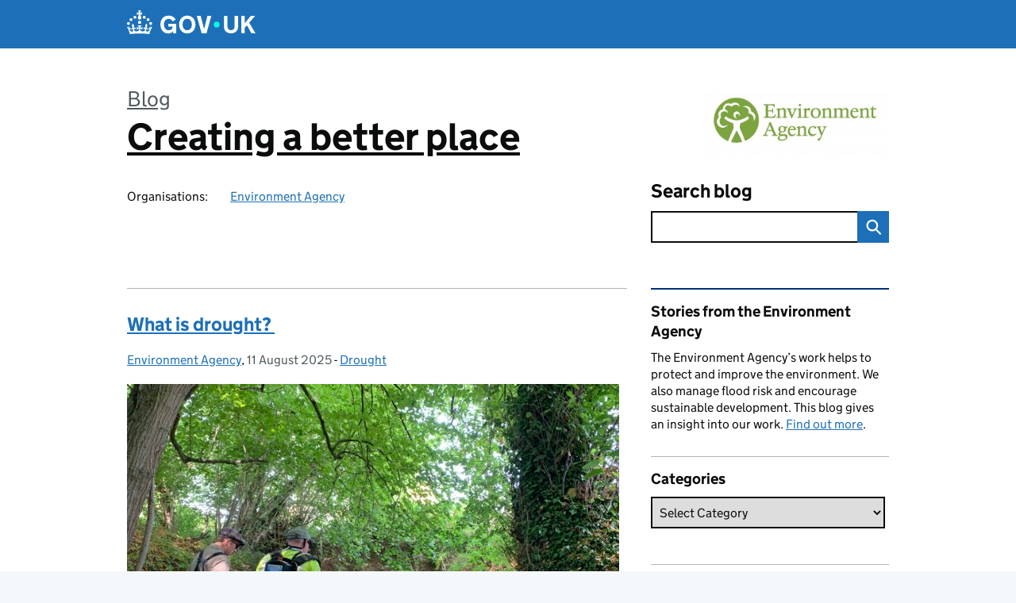

--- FILE ---
content_type: text/html; charset=UTF-8
request_url: https://environmentagency.blog.gov.uk/tag/nature/
body_size: 17293
content:
<!DOCTYPE html>
<html lang="en" class="govuk-template--rebranded">
	<head>
		<meta charset="utf-8">

		<meta name="viewport" content="width=device-width, initial-scale=1, viewport-fit=cover">
		<meta name="theme-color" content="#0b0c0c">

		<link rel="icon" sizes="48x48" href="https://environmentagency.blog.gov.uk/wp-content/themes/gds-blogs/build/node_modules/govuk-frontend/dist/govuk/assets/rebrand/images/favicon.ico">
		<link rel="icon" sizes="any" href="https://environmentagency.blog.gov.uk/wp-content/themes/gds-blogs/build/node_modules/govuk-frontend/dist/govuk/assets/rebrand/images/favicon.svg" type="image/svg+xml">
		<link rel="mask-icon" href="https://environmentagency.blog.gov.uk/wp-content/themes/gds-blogs/build/node_modules/govuk-frontend/dist/govuk/assets/rebrand/images/govuk-icon-mask.svg" color="#0b0c0c">
		<link rel="apple-touch-icon" href="https://environmentagency.blog.gov.uk/wp-content/themes/gds-blogs/build/node_modules/govuk-frontend/dist/govuk/assets/rebrand/images/govuk-icon-180.png">
		<link rel="manifest" href="https://environmentagency.blog.gov.uk/wp-content/themes/gds-blogs/build/node_modules/govuk-frontend/dist/govuk/assets/rebrand/manifest.json">

		<title>nature &#8211; Creating a better place</title>
<meta name='robots' content='max-image-preview:large' />
<link rel='dns-prefetch' href='//cc.cdn.civiccomputing.com' />
<link rel='dns-prefetch' href='//environmentagency.blog.gov.uk' />
<link rel="alternate" type="application/atom+xml" title="Creating a better place &raquo; Feed" href="https://environmentagency.blog.gov.uk/feed/" />
<link rel="alternate" type="application/atom+xml" title="Creating a better place &raquo; nature Tag Feed" href="https://environmentagency.blog.gov.uk/tag/nature/feed/" />
<style id='wp-img-auto-sizes-contain-inline-css'>
img:is([sizes=auto i],[sizes^="auto," i]){contain-intrinsic-size:3000px 1500px}
/*# sourceURL=wp-img-auto-sizes-contain-inline-css */
</style>
<style id='wp-block-library-inline-css'>
:root{--wp-block-synced-color:#7a00df;--wp-block-synced-color--rgb:122,0,223;--wp-bound-block-color:var(--wp-block-synced-color);--wp-editor-canvas-background:#ddd;--wp-admin-theme-color:#007cba;--wp-admin-theme-color--rgb:0,124,186;--wp-admin-theme-color-darker-10:#006ba1;--wp-admin-theme-color-darker-10--rgb:0,107,160.5;--wp-admin-theme-color-darker-20:#005a87;--wp-admin-theme-color-darker-20--rgb:0,90,135;--wp-admin-border-width-focus:2px}@media (min-resolution:192dpi){:root{--wp-admin-border-width-focus:1.5px}}.wp-element-button{cursor:pointer}:root .has-very-light-gray-background-color{background-color:#eee}:root .has-very-dark-gray-background-color{background-color:#313131}:root .has-very-light-gray-color{color:#eee}:root .has-very-dark-gray-color{color:#313131}:root .has-vivid-green-cyan-to-vivid-cyan-blue-gradient-background{background:linear-gradient(135deg,#00d084,#0693e3)}:root .has-purple-crush-gradient-background{background:linear-gradient(135deg,#34e2e4,#4721fb 50%,#ab1dfe)}:root .has-hazy-dawn-gradient-background{background:linear-gradient(135deg,#faaca8,#dad0ec)}:root .has-subdued-olive-gradient-background{background:linear-gradient(135deg,#fafae1,#67a671)}:root .has-atomic-cream-gradient-background{background:linear-gradient(135deg,#fdd79a,#004a59)}:root .has-nightshade-gradient-background{background:linear-gradient(135deg,#330968,#31cdcf)}:root .has-midnight-gradient-background{background:linear-gradient(135deg,#020381,#2874fc)}:root{--wp--preset--font-size--normal:16px;--wp--preset--font-size--huge:42px}.has-regular-font-size{font-size:1em}.has-larger-font-size{font-size:2.625em}.has-normal-font-size{font-size:var(--wp--preset--font-size--normal)}.has-huge-font-size{font-size:var(--wp--preset--font-size--huge)}.has-text-align-center{text-align:center}.has-text-align-left{text-align:left}.has-text-align-right{text-align:right}.has-fit-text{white-space:nowrap!important}#end-resizable-editor-section{display:none}.aligncenter{clear:both}.items-justified-left{justify-content:flex-start}.items-justified-center{justify-content:center}.items-justified-right{justify-content:flex-end}.items-justified-space-between{justify-content:space-between}.screen-reader-text{border:0;clip-path:inset(50%);height:1px;margin:-1px;overflow:hidden;padding:0;position:absolute;width:1px;word-wrap:normal!important}.screen-reader-text:focus{background-color:#ddd;clip-path:none;color:#444;display:block;font-size:1em;height:auto;left:5px;line-height:normal;padding:15px 23px 14px;text-decoration:none;top:5px;width:auto;z-index:100000}html :where(.has-border-color){border-style:solid}html :where([style*=border-top-color]){border-top-style:solid}html :where([style*=border-right-color]){border-right-style:solid}html :where([style*=border-bottom-color]){border-bottom-style:solid}html :where([style*=border-left-color]){border-left-style:solid}html :where([style*=border-width]){border-style:solid}html :where([style*=border-top-width]){border-top-style:solid}html :where([style*=border-right-width]){border-right-style:solid}html :where([style*=border-bottom-width]){border-bottom-style:solid}html :where([style*=border-left-width]){border-left-style:solid}html :where(img[class*=wp-image-]){height:auto;max-width:100%}:where(figure){margin:0 0 1em}html :where(.is-position-sticky){--wp-admin--admin-bar--position-offset:var(--wp-admin--admin-bar--height,0px)}@media screen and (max-width:600px){html :where(.is-position-sticky){--wp-admin--admin-bar--position-offset:0px}}

/*# sourceURL=wp-block-library-inline-css */
</style><style id='wp-block-paragraph-inline-css'>
.is-small-text{font-size:.875em}.is-regular-text{font-size:1em}.is-large-text{font-size:2.25em}.is-larger-text{font-size:3em}.has-drop-cap:not(:focus):first-letter{float:left;font-size:8.4em;font-style:normal;font-weight:100;line-height:.68;margin:.05em .1em 0 0;text-transform:uppercase}body.rtl .has-drop-cap:not(:focus):first-letter{float:none;margin-left:.1em}p.has-drop-cap.has-background{overflow:hidden}:root :where(p.has-background){padding:1.25em 2.375em}:where(p.has-text-color:not(.has-link-color)) a{color:inherit}p.has-text-align-left[style*="writing-mode:vertical-lr"],p.has-text-align-right[style*="writing-mode:vertical-rl"]{rotate:180deg}
/*# sourceURL=https://environmentagency.blog.gov.uk/wp-includes/blocks/paragraph/style.min.css */
</style>
<style id='global-styles-inline-css'>
:root{--wp--preset--aspect-ratio--square: 1;--wp--preset--aspect-ratio--4-3: 4/3;--wp--preset--aspect-ratio--3-4: 3/4;--wp--preset--aspect-ratio--3-2: 3/2;--wp--preset--aspect-ratio--2-3: 2/3;--wp--preset--aspect-ratio--16-9: 16/9;--wp--preset--aspect-ratio--9-16: 9/16;--wp--preset--color--black: var(--wp--custom--govuk-color--black);--wp--preset--color--cyan-bluish-gray: #abb8c3;--wp--preset--color--white: var(--wp--custom--govuk-color--white);--wp--preset--color--pale-pink: #f78da7;--wp--preset--color--vivid-red: #cf2e2e;--wp--preset--color--luminous-vivid-orange: #ff6900;--wp--preset--color--luminous-vivid-amber: #fcb900;--wp--preset--color--light-green-cyan: #7bdcb5;--wp--preset--color--vivid-green-cyan: #00d084;--wp--preset--color--pale-cyan-blue: #8ed1fc;--wp--preset--color--vivid-cyan-blue: #0693e3;--wp--preset--color--vivid-purple: #9b51e0;--wp--preset--color--dark-grey: var(--wp--custom--govuk-color--dark-grey);--wp--preset--color--mid-grey: var(--wp--custom--govuk-color--mid-grey);--wp--preset--color--light-grey: var(--wp--custom--govuk-color--light-grey);--wp--preset--color--blue: var(--wp--custom--govuk-color--blue);--wp--preset--color--green: var(--wp--custom--govuk-color--green);--wp--preset--color--turquoise: var(--wp--custom--govuk-color--turquoise);--wp--preset--gradient--vivid-cyan-blue-to-vivid-purple: linear-gradient(135deg,rgb(6,147,227) 0%,rgb(155,81,224) 100%);--wp--preset--gradient--light-green-cyan-to-vivid-green-cyan: linear-gradient(135deg,rgb(122,220,180) 0%,rgb(0,208,130) 100%);--wp--preset--gradient--luminous-vivid-amber-to-luminous-vivid-orange: linear-gradient(135deg,rgb(252,185,0) 0%,rgb(255,105,0) 100%);--wp--preset--gradient--luminous-vivid-orange-to-vivid-red: linear-gradient(135deg,rgb(255,105,0) 0%,rgb(207,46,46) 100%);--wp--preset--gradient--very-light-gray-to-cyan-bluish-gray: linear-gradient(135deg,rgb(238,238,238) 0%,rgb(169,184,195) 100%);--wp--preset--gradient--cool-to-warm-spectrum: linear-gradient(135deg,rgb(74,234,220) 0%,rgb(151,120,209) 20%,rgb(207,42,186) 40%,rgb(238,44,130) 60%,rgb(251,105,98) 80%,rgb(254,248,76) 100%);--wp--preset--gradient--blush-light-purple: linear-gradient(135deg,rgb(255,206,236) 0%,rgb(152,150,240) 100%);--wp--preset--gradient--blush-bordeaux: linear-gradient(135deg,rgb(254,205,165) 0%,rgb(254,45,45) 50%,rgb(107,0,62) 100%);--wp--preset--gradient--luminous-dusk: linear-gradient(135deg,rgb(255,203,112) 0%,rgb(199,81,192) 50%,rgb(65,88,208) 100%);--wp--preset--gradient--pale-ocean: linear-gradient(135deg,rgb(255,245,203) 0%,rgb(182,227,212) 50%,rgb(51,167,181) 100%);--wp--preset--gradient--electric-grass: linear-gradient(135deg,rgb(202,248,128) 0%,rgb(113,206,126) 100%);--wp--preset--gradient--midnight: linear-gradient(135deg,rgb(2,3,129) 0%,rgb(40,116,252) 100%);--wp--preset--font-size--small: 13px;--wp--preset--font-size--medium: 20px;--wp--preset--font-size--large: 36px;--wp--preset--font-size--x-large: 42px;--wp--preset--spacing--20: 0.44rem;--wp--preset--spacing--30: 0.67rem;--wp--preset--spacing--40: 1rem;--wp--preset--spacing--50: 1.5rem;--wp--preset--spacing--60: 2.25rem;--wp--preset--spacing--70: 3.38rem;--wp--preset--spacing--80: 5.06rem;--wp--preset--spacing--1: 0.3125rem;--wp--preset--spacing--2: 0.625rem;--wp--preset--spacing--3: 0.9375rem;--wp--preset--spacing--4: clamp(0.9375rem, (100vw - 40rem) * 1000, 1.25rem);--wp--preset--spacing--5: clamp(0.9375rem, (100vw - 40rem) * 1000, 1.5625rem);--wp--preset--spacing--6: clamp(1.25rem, (100vw - 40rem) * 1000, 1.875rem);--wp--preset--spacing--7: clamp(1.5625rem, (100vw - 40rem) * 1000, 2.5rem);--wp--preset--spacing--8: clamp(1.875rem, (100vw - 40rem) * 1000, 3.125rem);--wp--preset--spacing--9: clamp(2.5rem, (100vw - 40rem) * 1000, 3.75rem);--wp--preset--shadow--natural: 6px 6px 9px rgba(0, 0, 0, 0.2);--wp--preset--shadow--deep: 12px 12px 50px rgba(0, 0, 0, 0.4);--wp--preset--shadow--sharp: 6px 6px 0px rgba(0, 0, 0, 0.2);--wp--preset--shadow--outlined: 6px 6px 0px -3px rgb(255, 255, 255), 6px 6px rgb(0, 0, 0);--wp--preset--shadow--crisp: 6px 6px 0px rgb(0, 0, 0);--wp--custom--govuk-color--black: #0b0c0c;--wp--custom--govuk-color--dark-grey: #505a5f;--wp--custom--govuk-color--mid-grey: #b1b4b6;--wp--custom--govuk-color--light-grey: #f3f2f1;--wp--custom--govuk-color--white: #ffffff;--wp--custom--govuk-color--blue: #1d70b8;--wp--custom--govuk-color--green: #00703c;--wp--custom--govuk-color--turquoise: #28a197;}:root { --wp--style--global--content-size: 630px;--wp--style--global--wide-size: 960px; }:where(body) { margin: 0; }.wp-site-blocks > .alignleft { float: left; margin-right: 2em; }.wp-site-blocks > .alignright { float: right; margin-left: 2em; }.wp-site-blocks > .aligncenter { justify-content: center; margin-left: auto; margin-right: auto; }:where(.is-layout-flex){gap: 0.5em;}:where(.is-layout-grid){gap: 0.5em;}.is-layout-flow > .alignleft{float: left;margin-inline-start: 0;margin-inline-end: 2em;}.is-layout-flow > .alignright{float: right;margin-inline-start: 2em;margin-inline-end: 0;}.is-layout-flow > .aligncenter{margin-left: auto !important;margin-right: auto !important;}.is-layout-constrained > .alignleft{float: left;margin-inline-start: 0;margin-inline-end: 2em;}.is-layout-constrained > .alignright{float: right;margin-inline-start: 2em;margin-inline-end: 0;}.is-layout-constrained > .aligncenter{margin-left: auto !important;margin-right: auto !important;}.is-layout-constrained > :where(:not(.alignleft):not(.alignright):not(.alignfull)){max-width: var(--wp--style--global--content-size);margin-left: auto !important;margin-right: auto !important;}.is-layout-constrained > .alignwide{max-width: var(--wp--style--global--wide-size);}body .is-layout-flex{display: flex;}.is-layout-flex{flex-wrap: wrap;align-items: center;}.is-layout-flex > :is(*, div){margin: 0;}body .is-layout-grid{display: grid;}.is-layout-grid > :is(*, div){margin: 0;}body{padding-top: 0px;padding-right: 0px;padding-bottom: 0px;padding-left: 0px;}a:where(:not(.wp-element-button)){text-decoration: underline;}:root :where(.wp-element-button, .wp-block-button__link){background-color: #32373c;border-width: 0;color: #fff;font-family: inherit;font-size: inherit;font-style: inherit;font-weight: inherit;letter-spacing: inherit;line-height: inherit;padding-top: calc(0.667em + 2px);padding-right: calc(1.333em + 2px);padding-bottom: calc(0.667em + 2px);padding-left: calc(1.333em + 2px);text-decoration: none;text-transform: inherit;}.has-black-color{color: var(--wp--preset--color--black) !important;}.has-cyan-bluish-gray-color{color: var(--wp--preset--color--cyan-bluish-gray) !important;}.has-white-color{color: var(--wp--preset--color--white) !important;}.has-pale-pink-color{color: var(--wp--preset--color--pale-pink) !important;}.has-vivid-red-color{color: var(--wp--preset--color--vivid-red) !important;}.has-luminous-vivid-orange-color{color: var(--wp--preset--color--luminous-vivid-orange) !important;}.has-luminous-vivid-amber-color{color: var(--wp--preset--color--luminous-vivid-amber) !important;}.has-light-green-cyan-color{color: var(--wp--preset--color--light-green-cyan) !important;}.has-vivid-green-cyan-color{color: var(--wp--preset--color--vivid-green-cyan) !important;}.has-pale-cyan-blue-color{color: var(--wp--preset--color--pale-cyan-blue) !important;}.has-vivid-cyan-blue-color{color: var(--wp--preset--color--vivid-cyan-blue) !important;}.has-vivid-purple-color{color: var(--wp--preset--color--vivid-purple) !important;}.has-dark-grey-color{color: var(--wp--preset--color--dark-grey) !important;}.has-mid-grey-color{color: var(--wp--preset--color--mid-grey) !important;}.has-light-grey-color{color: var(--wp--preset--color--light-grey) !important;}.has-blue-color{color: var(--wp--preset--color--blue) !important;}.has-green-color{color: var(--wp--preset--color--green) !important;}.has-turquoise-color{color: var(--wp--preset--color--turquoise) !important;}.has-black-background-color{background-color: var(--wp--preset--color--black) !important;}.has-cyan-bluish-gray-background-color{background-color: var(--wp--preset--color--cyan-bluish-gray) !important;}.has-white-background-color{background-color: var(--wp--preset--color--white) !important;}.has-pale-pink-background-color{background-color: var(--wp--preset--color--pale-pink) !important;}.has-vivid-red-background-color{background-color: var(--wp--preset--color--vivid-red) !important;}.has-luminous-vivid-orange-background-color{background-color: var(--wp--preset--color--luminous-vivid-orange) !important;}.has-luminous-vivid-amber-background-color{background-color: var(--wp--preset--color--luminous-vivid-amber) !important;}.has-light-green-cyan-background-color{background-color: var(--wp--preset--color--light-green-cyan) !important;}.has-vivid-green-cyan-background-color{background-color: var(--wp--preset--color--vivid-green-cyan) !important;}.has-pale-cyan-blue-background-color{background-color: var(--wp--preset--color--pale-cyan-blue) !important;}.has-vivid-cyan-blue-background-color{background-color: var(--wp--preset--color--vivid-cyan-blue) !important;}.has-vivid-purple-background-color{background-color: var(--wp--preset--color--vivid-purple) !important;}.has-dark-grey-background-color{background-color: var(--wp--preset--color--dark-grey) !important;}.has-mid-grey-background-color{background-color: var(--wp--preset--color--mid-grey) !important;}.has-light-grey-background-color{background-color: var(--wp--preset--color--light-grey) !important;}.has-blue-background-color{background-color: var(--wp--preset--color--blue) !important;}.has-green-background-color{background-color: var(--wp--preset--color--green) !important;}.has-turquoise-background-color{background-color: var(--wp--preset--color--turquoise) !important;}.has-black-border-color{border-color: var(--wp--preset--color--black) !important;}.has-cyan-bluish-gray-border-color{border-color: var(--wp--preset--color--cyan-bluish-gray) !important;}.has-white-border-color{border-color: var(--wp--preset--color--white) !important;}.has-pale-pink-border-color{border-color: var(--wp--preset--color--pale-pink) !important;}.has-vivid-red-border-color{border-color: var(--wp--preset--color--vivid-red) !important;}.has-luminous-vivid-orange-border-color{border-color: var(--wp--preset--color--luminous-vivid-orange) !important;}.has-luminous-vivid-amber-border-color{border-color: var(--wp--preset--color--luminous-vivid-amber) !important;}.has-light-green-cyan-border-color{border-color: var(--wp--preset--color--light-green-cyan) !important;}.has-vivid-green-cyan-border-color{border-color: var(--wp--preset--color--vivid-green-cyan) !important;}.has-pale-cyan-blue-border-color{border-color: var(--wp--preset--color--pale-cyan-blue) !important;}.has-vivid-cyan-blue-border-color{border-color: var(--wp--preset--color--vivid-cyan-blue) !important;}.has-vivid-purple-border-color{border-color: var(--wp--preset--color--vivid-purple) !important;}.has-dark-grey-border-color{border-color: var(--wp--preset--color--dark-grey) !important;}.has-mid-grey-border-color{border-color: var(--wp--preset--color--mid-grey) !important;}.has-light-grey-border-color{border-color: var(--wp--preset--color--light-grey) !important;}.has-blue-border-color{border-color: var(--wp--preset--color--blue) !important;}.has-green-border-color{border-color: var(--wp--preset--color--green) !important;}.has-turquoise-border-color{border-color: var(--wp--preset--color--turquoise) !important;}.has-vivid-cyan-blue-to-vivid-purple-gradient-background{background: var(--wp--preset--gradient--vivid-cyan-blue-to-vivid-purple) !important;}.has-light-green-cyan-to-vivid-green-cyan-gradient-background{background: var(--wp--preset--gradient--light-green-cyan-to-vivid-green-cyan) !important;}.has-luminous-vivid-amber-to-luminous-vivid-orange-gradient-background{background: var(--wp--preset--gradient--luminous-vivid-amber-to-luminous-vivid-orange) !important;}.has-luminous-vivid-orange-to-vivid-red-gradient-background{background: var(--wp--preset--gradient--luminous-vivid-orange-to-vivid-red) !important;}.has-very-light-gray-to-cyan-bluish-gray-gradient-background{background: var(--wp--preset--gradient--very-light-gray-to-cyan-bluish-gray) !important;}.has-cool-to-warm-spectrum-gradient-background{background: var(--wp--preset--gradient--cool-to-warm-spectrum) !important;}.has-blush-light-purple-gradient-background{background: var(--wp--preset--gradient--blush-light-purple) !important;}.has-blush-bordeaux-gradient-background{background: var(--wp--preset--gradient--blush-bordeaux) !important;}.has-luminous-dusk-gradient-background{background: var(--wp--preset--gradient--luminous-dusk) !important;}.has-pale-ocean-gradient-background{background: var(--wp--preset--gradient--pale-ocean) !important;}.has-electric-grass-gradient-background{background: var(--wp--preset--gradient--electric-grass) !important;}.has-midnight-gradient-background{background: var(--wp--preset--gradient--midnight) !important;}.has-small-font-size{font-size: var(--wp--preset--font-size--small) !important;}.has-medium-font-size{font-size: var(--wp--preset--font-size--medium) !important;}.has-large-font-size{font-size: var(--wp--preset--font-size--large) !important;}.has-x-large-font-size{font-size: var(--wp--preset--font-size--x-large) !important;}
/*# sourceURL=global-styles-inline-css */
</style>

<link rel='stylesheet' id='dxw-digest-css' href='https://environmentagency.blog.gov.uk/wp-content/plugins/dxw-digest/app/../assets/css/dxw-digest.css?ver=6.9' media='all' />
<link rel='stylesheet' id='main-css' href='https://environmentagency.blog.gov.uk/wp-content/themes/gds-blogs/build/main-ea947e790af0236d9d684cfb08763f9b75a94f19.min.css?ver=6.9' media='all' />
<link rel='stylesheet' id='aurora-heatmap-css' href='https://environmentagency.blog.gov.uk/wp-content/plugins/aurora-heatmap/style.css?ver=1.7.1' media='all' />
<script src="https://environmentagency.blog.gov.uk/wp-includes/js/jquery/jquery.min.js?ver=3.7.1" id="jquery-core-js"></script>
<script src="https://environmentagency.blog.gov.uk/wp-includes/js/jquery/jquery-migrate.min.js?ver=3.4.1" id="jquery-migrate-js"></script>
<script src="https://environmentagency.blog.gov.uk/wp-content/themes/gds-blogs/build/main-1a574665cb89c6954a0fc51bba2076ee798236b6.min.js?ver=6.9" id="main-js"></script>
<script src="https://cc.cdn.civiccomputing.com/9/cookieControl-9.x.min.js?ver=6.9" id="cookieControl-js"></script>
<script id="cookieControlConfig-js-extra">
var cookieControlSettings = {"apiKey":"c8b1d37ba682b6d122f1360da011322b3b755539","product":"PRO","domain":"environmentagency.blog.gov.uk"};
//# sourceURL=cookieControlConfig-js-extra
</script>
<script src="https://environmentagency.blog.gov.uk/wp-content/plugins/gds-cookies-and-analytics/assets/cookieControlConfig.js?ver=6.9" id="cookieControlConfig-js"></script>
<script src="https://environmentagency.blog.gov.uk/wp-content/plugins/dxw-digest/app/../assets/js/dxw-digest.js?ver=6.9" id="dxw-digest-js"></script>
<script src="https://environmentagency.blog.gov.uk/wp-content/themes/gds-blogs/build/govuk-frontend-load.js?ver=6.9" id="govuk-frontend-js" type="module"></script>
<script id="aurora-heatmap-js-extra">
var aurora_heatmap = {"_mode":"reporter","ajax_url":"https://environmentagency.blog.gov.uk/wp-admin/admin-ajax.php","action":"aurora_heatmap","reports":"click_pc,click_mobile","debug":"0","ajax_delay_time":"3000","ajax_interval":"10","ajax_bulk":null};
//# sourceURL=aurora-heatmap-js-extra
</script>
<script src="https://environmentagency.blog.gov.uk/wp-content/plugins/aurora-heatmap/js/aurora-heatmap.min.js?ver=1.7.1" id="aurora-heatmap-js"></script>
	<meta name="description" content="News and updates from the Environment Agency">

	</head>
	<body class="archive tag tag-nature tag-859 wp-theme-gds-blogs govuk-template__body">
		<script>
document.body.className += ' js-enabled' + ('noModule' in HTMLScriptElement.prototype ? ' govuk-frontend-supported' : '');
</script>

		<a href="#content" class="govuk-skip-link" data-module="govuk-skip-link">Skip to main content</a>
		<header class="govuk-header" data-module="govuk-header">
			<div class="govuk-header__container govuk-width-container">
				<div class="govuk-header__logo">
					<a href="https://www.gov.uk/" title="Go to the GOV.UK homepage" id="logo" class="govuk-header__link govuk-header__link--homepage">  
						<svg
							focusable="false"
							role="img"
							xmlns="http://www.w3.org/2000/svg"
							viewBox="0 0 324 60"
							height="30"
							width="162"
							fill="currentcolor"
							class="govuk-header__logotype"
							aria-label="GOV.UK">
							<title>GOV.UK</title>
							<g>
								<circle cx="20" cy="17.6" r="3.7"></circle>
								<circle cx="10.2" cy="23.5" r="3.7"></circle>
								<circle cx="3.7" cy="33.2" r="3.7"></circle>
								<circle cx="31.7" cy="30.6" r="3.7"></circle>
								<circle cx="43.3" cy="17.6" r="3.7"></circle>
								<circle cx="53.2" cy="23.5" r="3.7"></circle>
								<circle cx="59.7" cy="33.2" r="3.7"></circle>
								<circle cx="31.7" cy="30.6" r="3.7"></circle>
								<path d="M33.1,9.8c.2-.1.3-.3.5-.5l4.6,2.4v-6.8l-4.6,1.5c-.1-.2-.3-.3-.5-.5l1.9-5.9h-6.7l1.9,5.9c-.2.1-.3.3-.5.5l-4.6-1.5v6.8l4.6-2.4c.1.2.3.3.5.5l-2.6,8c-.9,2.8,1.2,5.7,4.1,5.7h0c3,0,5.1-2.9,4.1-5.7l-2.6-8ZM37,37.9s-3.4,3.8-4.1,6.1c2.2,0,4.2-.5,6.4-2.8l-.7,8.5c-2-2.8-4.4-4.1-5.7-3.8.1,3.1.5,6.7,5.8,7.2,3.7.3,6.7-1.5,7-3.8.4-2.6-2-4.3-3.7-1.6-1.4-4.5,2.4-6.1,4.9-3.2-1.9-4.5-1.8-7.7,2.4-10.9,3,4,2.6,7.3-1.2,11.1,2.4-1.3,6.2,0,4,4.6-1.2-2.8-3.7-2.2-4.2.2-.3,1.7.7,3.7,3,4.2,1.9.3,4.7-.9,7-5.9-1.3,0-2.4.7-3.9,1.7l2.4-8c.6,2.3,1.4,3.7,2.2,4.5.6-1.6.5-2.8,0-5.3l5,1.8c-2.6,3.6-5.2,8.7-7.3,17.5-7.4-1.1-15.7-1.7-24.5-1.7h0c-8.8,0-17.1.6-24.5,1.7-2.1-8.9-4.7-13.9-7.3-17.5l5-1.8c-.5,2.5-.6,3.7,0,5.3.8-.8,1.6-2.3,2.2-4.5l2.4,8c-1.5-1-2.6-1.7-3.9-1.7,2.3,5,5.2,6.2,7,5.9,2.3-.4,3.3-2.4,3-4.2-.5-2.4-3-3.1-4.2-.2-2.2-4.6,1.6-6,4-4.6-3.7-3.7-4.2-7.1-1.2-11.1,4.2,3.2,4.3,6.4,2.4,10.9,2.5-2.8,6.3-1.3,4.9,3.2-1.8-2.7-4.1-1-3.7,1.6.3,2.3,3.3,4.1,7,3.8,5.4-.5,5.7-4.2,5.8-7.2-1.3-.2-3.7,1-5.7,3.8l-.7-8.5c2.2,2.3,4.2,2.7,6.4,2.8-.7-2.3-4.1-6.1-4.1-6.1h10.6,0Z"></path>
							</g>
							<circle class="govuk-logo-dot" cx="226" cy="36" r="7.3"></circle>
							<path d="M93.94 41.25c.4 1.81 1.2 3.21 2.21 4.62 1 1.4 2.21 2.41 3.61 3.21s3.21 1.2 5.22 1.2 3.61-.4 4.82-1c1.4-.6 2.41-1.4 3.21-2.41.8-1 1.4-2.01 1.61-3.01s.4-2.01.4-3.01v.14h-10.86v-7.02h20.07v24.08h-8.03v-5.56c-.6.8-1.38 1.61-2.19 2.41-.8.8-1.81 1.2-2.81 1.81-1 .4-2.21.8-3.41 1.2s-2.41.4-3.81.4a18.56 18.56 0 0 1-14.65-6.63c-1.6-2.01-3.01-4.41-3.81-7.02s-1.4-5.62-1.4-8.83.4-6.02 1.4-8.83a20.45 20.45 0 0 1 19.46-13.65c3.21 0 4.01.2 5.82.8 1.81.4 3.61 1.2 5.02 2.01 1.61.8 2.81 2.01 4.01 3.21s2.21 2.61 2.81 4.21l-7.63 4.41c-.4-1-1-1.81-1.61-2.61-.6-.8-1.4-1.4-2.21-2.01-.8-.6-1.81-1-2.81-1.4-1-.4-2.21-.4-3.61-.4-2.01 0-3.81.4-5.22 1.2-1.4.8-2.61 1.81-3.61 3.21s-1.61 2.81-2.21 4.62c-.4 1.81-.6 3.71-.6 5.42s.8 5.22.8 5.22Zm57.8-27.9c3.21 0 6.22.6 8.63 1.81 2.41 1.2 4.82 2.81 6.62 4.82S170.2 24.39 171 27s1.4 5.62 1.4 8.83-.4 6.02-1.4 8.83-2.41 5.02-4.01 7.02-4.01 3.61-6.62 4.82-5.42 1.81-8.63 1.81-6.22-.6-8.63-1.81-4.82-2.81-6.42-4.82-3.21-4.41-4.01-7.02-1.4-5.62-1.4-8.83.4-6.02 1.4-8.83 2.41-5.02 4.01-7.02 4.01-3.61 6.42-4.82 5.42-1.81 8.63-1.81Zm0 36.73c1.81 0 3.61-.4 5.02-1s2.61-1.81 3.61-3.01 1.81-2.81 2.21-4.41c.4-1.81.8-3.61.8-5.62 0-2.21-.2-4.21-.8-6.02s-1.2-3.21-2.21-4.62c-1-1.2-2.21-2.21-3.61-3.01s-3.21-1-5.02-1-3.61.4-5.02 1c-1.4.8-2.61 1.81-3.61 3.01s-1.81 2.81-2.21 4.62c-.4 1.81-.8 3.61-.8 5.62 0 2.41.2 4.21.8 6.02.4 1.81 1.2 3.21 2.21 4.41s2.21 2.21 3.61 3.01c1.4.8 3.21 1 5.02 1Zm36.32 7.96-12.24-44.15h9.83l8.43 32.77h.4l8.23-32.77h9.83L200.3 58.04h-12.24Zm74.14-7.96c2.18 0 3.51-.6 3.51-.6 1.2-.6 2.01-1 2.81-1.81s1.4-1.81 1.81-2.81a13 13 0 0 0 .8-4.01V13.9h8.63v28.15c0 2.41-.4 4.62-1.4 6.62-.8 2.01-2.21 3.61-3.61 5.02s-3.41 2.41-5.62 3.21-4.62 1.2-7.02 1.2-5.02-.4-7.02-1.2c-2.21-.8-4.01-1.81-5.62-3.21s-2.81-3.01-3.61-5.02-1.4-4.21-1.4-6.62V13.9h8.63v26.95c0 1.61.2 3.01.8 4.01.4 1.2 1.2 2.21 2.01 2.81.8.8 1.81 1.4 2.81 1.81 0 0 1.34.6 3.51.6Zm34.22-36.18v18.92l15.65-18.92h10.82l-15.03 17.32 16.03 26.83h-10.21l-11.44-20.21-5.62 6.22v13.99h-8.83V13.9"></path>
						</svg>
					</a>
				</div>
			</div>
		</header>

				<div class="govuk-width-container">
    <header class="header" aria-label="blog name">
    <div class="govuk-grid-row">

        
        <div class="govuk-grid-column-two-thirds">
            <div class="blog-title govuk-heading-xl">
                <span class="blog"><a href="https://www.blog.gov.uk/">Blog</a></span><span class="govuk-visually-hidden">:</span>
                <a href="https://environmentagency.blog.gov.uk">Creating a better place</a>
            </div>

                            <div class="bottom blog-meta">
                                                    <dl>
                                <dt>Organisations:</dt>
                                <dd><a href="https://www.gov.uk/government/organisations/environment-agency">Environment Agency</a></dd>
                            </dl>
                                                                </div>
                    </div>

        <div class="govuk-grid-column-one-third">
                                        <div class="logo-container hidden-mobile">
                    <img src="https://environmentagency.blog.gov.uk/wp-content/uploads/sites/84/2014/03/EAlogo-310x118.jpg" alt="Creating a better place">
                </div>
                        <div class="bottom search-container">
                <form role="search" method="get" id="searchform" class="form-search" action="https://environmentagency.blog.gov.uk/">
    <label class="govuk-label govuk-label--m" for="s">Search blog</label>
    <div class="search-input-wrapper">
        <input enterkeyhint="search" title="Search" type="search" value="" name="s" id="s" class="search-query">
        <input type="submit" id="searchsubmit" value="Search" class="btn">
    </div>
</form>
            </div>
        </div>

    </div>

    
</header>
      <main id="content" class="govuk-grid-row">
    <div class="govuk-grid-column-two-thirds main-content">
		<article class="post-8799 post type-post status-publish format-standard has-post-thumbnail hentry category-drought tag-biodiversity tag-climate-change-2 tag-drought tag-environment tag-environment-agency tag-fish tag-fisheries tag-hydrometry tag-nature tag-rivers tag-sustainability tag-water-2 tag-water-monitoring">
  <header>
    <h2 class="govuk-heading-m"><a class="govuk-link" href="https://environmentagency.blog.gov.uk/2025/08/11/what-is-drought/">What is drought? </a></h2>
    <div class="govuk-body-s">
		<span class="govuk-visually-hidden">Posted by: </span>
	<a href="https://environmentagency.blog.gov.uk/author/environment-agency/" title="Posts by Environment Agency" class="author url fn" rel="author">Environment Agency</a>, 	<span class="govuk-visually-hidden">Posted on:</span>
	<time class="updated" datetime="2025-08-11T08:13:21+00:00">11 August 2025</time>
	-
	<span class="govuk-visually-hidden">Categories:</span>
	<a href="https://environmentagency.blog.gov.uk/category/drought/" rel="category tag">Drought</a>	</div>
    <img width="620" height="465" src="https://environmentagency.blog.gov.uk/wp-content/uploads/sites/84/2025/08/Backpack-electric-fishing-River-Dore-620x465.jpg" class="attachment-large size-large wp-post-image" alt="" decoding="async" fetchpriority="high" srcset="https://environmentagency.blog.gov.uk/wp-content/uploads/sites/84/2025/08/Backpack-electric-fishing-River-Dore-620x465.jpg 620w, https://environmentagency.blog.gov.uk/wp-content/uploads/sites/84/2025/08/Backpack-electric-fishing-River-Dore-310x233.jpg 310w, https://environmentagency.blog.gov.uk/wp-content/uploads/sites/84/2025/08/Backpack-electric-fishing-River-Dore-768x576.jpg 768w, https://environmentagency.blog.gov.uk/wp-content/uploads/sites/84/2025/08/Backpack-electric-fishing-River-Dore-1536x1152.jpg 1536w, https://environmentagency.blog.gov.uk/wp-content/uploads/sites/84/2025/08/Backpack-electric-fishing-River-Dore-2048x1536.jpg 2048w" sizes="(max-width: 620px) 100vw, 620px" />  </header>
  <p>Over the past 50 years, England has suffered lots of droughts - some of the more notable ones include 1975-76, 1989-92, 1995-96, 2004-06, 2011-12 and recently 2018, 2022 and 2025. But what does this mean, how does the Environment Agency …</p>
  
  <footer class="govuk-body-s">
  <a class="govuk-link" href="https://environmentagency.blog.gov.uk/2025/08/11/what-is-drought/"><strong>Read more</strong> <span class="govuk-visually-hidden">of What is drought? </span></a>
  </footer>
</article>
<article class="post-8153 post type-post status-publish format-standard has-post-thumbnail hentry category-environment-agency category-fisheries-and-biodiversity category-regulated-industry category-water tag-enforcement tag-enforcement-undertakings tag-nature tag-prosecution tag-variable-monetary-penalties">
  <header>
    <h2 class="govuk-heading-m"><a class="govuk-link" href="https://environmentagency.blog.gov.uk/2024/10/30/how-the-ea-uses-its-enforcement-powers-to-hold-water-companies-to-account/">How the EA uses its enforcement powers to hold water companies to account</a></h2>
    <div class="govuk-body-s">
		<span class="govuk-visually-hidden">Posted by: </span>
	<a href="https://environmentagency.blog.gov.uk/author/environment-agency/" title="Posts by Environment Agency" class="author url fn" rel="author">Environment Agency</a>, 	<span class="govuk-visually-hidden">Posted on:</span>
	<time class="updated" datetime="2024-10-30T14:04:09+00:00">30 October 2024</time>
	-
	<span class="govuk-visually-hidden">Categories:</span>
	<a href="https://environmentagency.blog.gov.uk/category/environment-agency/" rel="category tag">Environment Agency</a>, <a href="https://environmentagency.blog.gov.uk/category/fisheries-and-biodiversity/" rel="category tag">Fisheries and biodiversity</a>, <a href="https://environmentagency.blog.gov.uk/category/regulated-industry/" rel="category tag">Regulated industry</a>, <a href="https://environmentagency.blog.gov.uk/category/water/" rel="category tag">Water</a>	</div>
    <img width="620" height="465" src="https://environmentagency.blog.gov.uk/wp-content/uploads/sites/84/2024/10/2THAMES-WATER-DEAD-FISH-620x465.jpg" class="attachment-large size-large wp-post-image" alt="" decoding="async" srcset="https://environmentagency.blog.gov.uk/wp-content/uploads/sites/84/2024/10/2THAMES-WATER-DEAD-FISH-620x465.jpg 620w, https://environmentagency.blog.gov.uk/wp-content/uploads/sites/84/2024/10/2THAMES-WATER-DEAD-FISH-310x233.jpg 310w, https://environmentagency.blog.gov.uk/wp-content/uploads/sites/84/2024/10/2THAMES-WATER-DEAD-FISH-768x576.jpg 768w, https://environmentagency.blog.gov.uk/wp-content/uploads/sites/84/2024/10/2THAMES-WATER-DEAD-FISH-1536x1152.jpg 1536w, https://environmentagency.blog.gov.uk/wp-content/uploads/sites/84/2024/10/2THAMES-WATER-DEAD-FISH-2048x1536.jpg 2048w" sizes="(max-width: 620px) 100vw, 620px" />  </header>
  <p>Since 2015, we have successfully concluded 63 prosecutions against water and sewerage companies for pollution offences securing fines of over £151 million. The most recent of these include a £2 million fine for Severn Trent Water after allowing huge amounts …</p>
  
  <footer class="govuk-body-s">
  <a class="govuk-link" href="https://environmentagency.blog.gov.uk/2024/10/30/how-the-ea-uses-its-enforcement-powers-to-hold-water-companies-to-account/"><strong>Read more</strong> <span class="govuk-visually-hidden">of How the EA uses its enforcement powers to hold water companies to account</span></a>
        - <a href="https://environmentagency.blog.gov.uk/2024/10/30/how-the-ea-uses-its-enforcement-powers-to-hold-water-companies-to-account/#comments" class="govuk-link">5 comments</a>
    </footer>
</article>
<article class="post-7891 post type-post status-publish format-standard has-post-thumbnail hentry category-environment-agency category-nature category-sustainability tag-nature tag-water-2">
  <header>
    <h2 class="govuk-heading-m"><a class="govuk-link" href="https://environmentagency.blog.gov.uk/2024/08/01/bringing-new-life-to-hulls-urban-waters/">Bringing new life to Hull’s urban waters</a></h2>
    <div class="govuk-body-s">
		<span class="govuk-visually-hidden">Posted by: </span>
	<a href="https://environmentagency.blog.gov.uk/author/angusanderson/" title="Posts by Environment Agency" class="author url fn" rel="author">Environment Agency</a>, 	<span class="govuk-visually-hidden">Posted on:</span>
	<time class="updated" datetime="2024-08-01T13:22:40+00:00">1 August 2024</time>
	-
	<span class="govuk-visually-hidden">Categories:</span>
	<a href="https://environmentagency.blog.gov.uk/category/environment-agency/" rel="category tag">Environment Agency</a>, <a href="https://environmentagency.blog.gov.uk/category/nature/" rel="category tag">Nature</a>, <a href="https://environmentagency.blog.gov.uk/category/sustainability/" rel="category tag">Sustainability</a>	</div>
    <img width="308" height="205" src="https://environmentagency.blog.gov.uk/wp-content/uploads/sites/84/2024/08/Picture6.jpg" class="attachment-large size-large wp-post-image" alt="" decoding="async" />  </header>
  <p>Hull is a city that has long been defined by its relationship with water. Environment Programme Project Manager, Dan Jagucki, talks about an innovative project to bring new life into Hull’s urban waterways. Hundreds of years ago the city and …</p>
  
  <footer class="govuk-body-s">
  <a class="govuk-link" href="https://environmentagency.blog.gov.uk/2024/08/01/bringing-new-life-to-hulls-urban-waters/"><strong>Read more</strong> <span class="govuk-visually-hidden">of Bringing new life to Hull’s urban waters</span></a>
        - <a href="https://environmentagency.blog.gov.uk/2024/08/01/bringing-new-life-to-hulls-urban-waters/#comments" class="govuk-link">2 comments</a>
    </footer>
</article>
<article class="post-7823 post type-post status-publish format-standard has-post-thumbnail hentry category-flood tag-flood-management tag-grass-cutting tag-nature">
  <header>
    <h2 class="govuk-heading-m"><a class="govuk-link" href="https://environmentagency.blog.gov.uk/2024/07/19/how-grass-cutting-on-flood-defences-reduces-the-risk-of-flooding/">How grass cutting on flood defences reduces the risk of flooding</a></h2>
    <div class="govuk-body-s">
		<span class="govuk-visually-hidden">Posted by: </span>
	<a href="https://environmentagency.blog.gov.uk/author/angusanderson/" title="Posts by Environment Agency" class="author url fn" rel="author">Environment Agency</a>, 	<span class="govuk-visually-hidden">Posted on:</span>
	<time class="updated" datetime="2024-07-19T08:01:02+00:00">19 July 2024</time>
	-
	<span class="govuk-visually-hidden">Categories:</span>
	<a href="https://environmentagency.blog.gov.uk/category/flood/" rel="category tag">Flood</a>	</div>
    <img width="620" height="437" src="https://environmentagency.blog.gov.uk/wp-content/uploads/sites/84/2024/07/Grass-strimming-at-Islip-weir-River-Nene-e1721375905287-620x437.jpg" class="attachment-large size-large wp-post-image" alt="" decoding="async" loading="lazy" srcset="https://environmentagency.blog.gov.uk/wp-content/uploads/sites/84/2024/07/Grass-strimming-at-Islip-weir-River-Nene-e1721375905287-620x437.jpg 620w, https://environmentagency.blog.gov.uk/wp-content/uploads/sites/84/2024/07/Grass-strimming-at-Islip-weir-River-Nene-e1721375905287-310x218.jpg 310w, https://environmentagency.blog.gov.uk/wp-content/uploads/sites/84/2024/07/Grass-strimming-at-Islip-weir-River-Nene-e1721375905287-768x541.jpg 768w, https://environmentagency.blog.gov.uk/wp-content/uploads/sites/84/2024/07/Grass-strimming-at-Islip-weir-River-Nene-e1721375905287-1536x1082.jpg 1536w, https://environmentagency.blog.gov.uk/wp-content/uploads/sites/84/2024/07/Grass-strimming-at-Islip-weir-River-Nene-e1721375905287-2048x1443.jpg 2048w" sizes="auto, (max-width: 620px) 100vw, 620px" />  </header>
  <p>Abigail Ovenden, Asset Management Engagement Advisor in Lincolnshire and Northamptonshire, talks about how important it is to cut grass on flood defences and why such work is done. You may have seen our Environment Agency teams and contractors out cutting …</p>
  
  <footer class="govuk-body-s">
  <a class="govuk-link" href="https://environmentagency.blog.gov.uk/2024/07/19/how-grass-cutting-on-flood-defences-reduces-the-risk-of-flooding/"><strong>Read more</strong> <span class="govuk-visually-hidden">of How grass cutting on flood defences reduces the risk of flooding</span></a>
        - <a href="https://environmentagency.blog.gov.uk/2024/07/19/how-grass-cutting-on-flood-defences-reduces-the-risk-of-flooding/#comments" class="govuk-link">2 comments</a>
    </footer>
</article>
<article class="post-7747 post type-post status-publish format-standard has-post-thumbnail hentry category-environment-agency category-fisheries-and-biodiversity tag-biodiversity tag-environment-agency tag-habitats tag-nature tag-river-restoration">
  <header>
    <h2 class="govuk-heading-m"><a class="govuk-link" href="https://environmentagency.blog.gov.uk/2024/05/22/how-the-environment-agency-is-conserving-and-enhancing-biodiversity/">How the Environment Agency is conserving and enhancing biodiversity</a></h2>
    <div class="govuk-body-s">
		<span class="govuk-visually-hidden">Posted by: </span>
	<a href="https://environmentagency.blog.gov.uk/author/angusanderson/" title="Posts by Environment Agency" class="author url fn" rel="author">Environment Agency</a>, 	<span class="govuk-visually-hidden">Posted on:</span>
	<time class="updated" datetime="2024-05-22T08:22:29+00:00">22 May 2024</time>
	-
	<span class="govuk-visually-hidden">Categories:</span>
	<a href="https://environmentagency.blog.gov.uk/category/environment-agency/" rel="category tag">Environment Agency</a>, <a href="https://environmentagency.blog.gov.uk/category/fisheries-and-biodiversity/" rel="category tag">Fisheries and biodiversity</a>	</div>
    <img width="620" height="465" src="https://environmentagency.blog.gov.uk/wp-content/uploads/sites/84/2024/05/Clevedon-saltmarsh_1_Eve-Leegwater-620x465.jpg" class="attachment-large size-large wp-post-image" alt="The Environment agency is involved in restoring biodiversity to a number of different coastal and shoreline habitats" decoding="async" loading="lazy" srcset="https://environmentagency.blog.gov.uk/wp-content/uploads/sites/84/2024/05/Clevedon-saltmarsh_1_Eve-Leegwater-620x465.jpg 620w, https://environmentagency.blog.gov.uk/wp-content/uploads/sites/84/2024/05/Clevedon-saltmarsh_1_Eve-Leegwater-310x233.jpg 310w, https://environmentagency.blog.gov.uk/wp-content/uploads/sites/84/2024/05/Clevedon-saltmarsh_1_Eve-Leegwater-768x576.jpg 768w, https://environmentagency.blog.gov.uk/wp-content/uploads/sites/84/2024/05/Clevedon-saltmarsh_1_Eve-Leegwater-1536x1152.jpg 1536w, https://environmentagency.blog.gov.uk/wp-content/uploads/sites/84/2024/05/Clevedon-saltmarsh_1_Eve-Leegwater-2048x1536.jpg 2048w" sizes="auto, (max-width: 620px) 100vw, 620px" />  </header>
  <p>Hi, I am Tony Grayling and I’m one of the new Directors of Nature and Place, along with my colleague Jennie Donovan, at the Environment Agency. Today we are celebrating International Day of Biodiversity, and I wanted to share with …</p>
  
  <footer class="govuk-body-s">
  <a class="govuk-link" href="https://environmentagency.blog.gov.uk/2024/05/22/how-the-environment-agency-is-conserving-and-enhancing-biodiversity/"><strong>Read more</strong> <span class="govuk-visually-hidden">of How the Environment Agency is conserving and enhancing biodiversity</span></a>
  </footer>
</article>
<article class="post-7610 post type-post status-publish format-standard has-post-thumbnail hentry category-climate-change category-environment-agency category-sustainability tag-biodiversity-net-gain tag-climate-change-2 tag-environment tag-nature">
  <header>
    <h2 class="govuk-heading-m"><a class="govuk-link" href="https://environmentagency.blog.gov.uk/2024/04/02/the-environment-agencys-role-in-biodiversity-net-gain/">The Environment Agency’s role in Biodiversity Net Gain</a></h2>
    <div class="govuk-body-s">
		<span class="govuk-visually-hidden">Posted by: </span>
	<a href="https://environmentagency.blog.gov.uk/author/angusanderson/" title="Posts by Environment Agency" class="author url fn" rel="author">Environment Agency</a>, 	<span class="govuk-visually-hidden">Posted on:</span>
	<time class="updated" datetime="2024-04-02T11:24:34+00:00">2 April 2024</time>
	-
	<span class="govuk-visually-hidden">Categories:</span>
	<a href="https://environmentagency.blog.gov.uk/category/climate-change/" rel="category tag">Climate change</a>, <a href="https://environmentagency.blog.gov.uk/category/environment-agency/" rel="category tag">Environment Agency</a>, <a href="https://environmentagency.blog.gov.uk/category/sustainability/" rel="category tag">Sustainability</a>	</div>
    <img width="620" height="465" src="https://environmentagency.blog.gov.uk/wp-content/uploads/sites/84/2024/04/Post-Restoration-Matilda-Biddulph-620x465.jpg" class="attachment-large size-large wp-post-image" alt="The Environment Agency supports Biodiversity Net Gain" decoding="async" loading="lazy" srcset="https://environmentagency.blog.gov.uk/wp-content/uploads/sites/84/2024/04/Post-Restoration-Matilda-Biddulph-620x465.jpg 620w, https://environmentagency.blog.gov.uk/wp-content/uploads/sites/84/2024/04/Post-Restoration-Matilda-Biddulph-310x233.jpg 310w, https://environmentagency.blog.gov.uk/wp-content/uploads/sites/84/2024/04/Post-Restoration-Matilda-Biddulph-768x576.jpg 768w, https://environmentagency.blog.gov.uk/wp-content/uploads/sites/84/2024/04/Post-Restoration-Matilda-Biddulph-1536x1152.jpg 1536w, https://environmentagency.blog.gov.uk/wp-content/uploads/sites/84/2024/04/Post-Restoration-Matilda-Biddulph-2048x1536.jpg 2048w" sizes="auto, (max-width: 620px) 100vw, 620px" />  </header>
  <p>Did you know there are more than 242,000km of watercourses in England?   Our rivers, lakes, ponds, estuaries, and wetlands cut across and connect many landscapes, providing natural corridors for wildlife and supporting a wealth of biodiversity. However, our nation’s wildlife …</p>
  
  <footer class="govuk-body-s">
  <a class="govuk-link" href="https://environmentagency.blog.gov.uk/2024/04/02/the-environment-agencys-role-in-biodiversity-net-gain/"><strong>Read more</strong> <span class="govuk-visually-hidden">of The Environment Agency’s role in Biodiversity Net Gain</span></a>
        - <a href="https://environmentagency.blog.gov.uk/2024/04/02/the-environment-agencys-role-in-biodiversity-net-gain/#comments" class="govuk-link">4 comments</a>
    </footer>
</article>
<article class="post-6163 post type-post status-publish format-standard has-post-thumbnail hentry category-cleaner-seas tag-bathing-water tag-bathing-water-quality tag-environment tag-environment-agency tag-keep-britain-tidy tag-natural-england tag-nature">
  <header>
    <h2 class="govuk-heading-m"><a class="govuk-link" href="https://environmentagency.blog.gov.uk/2021/08/05/better-bathing-water-quality-better-health-and-wellbeing/">Better bathing water quality; better health and wellbeing</a></h2>
    <div class="govuk-body-s">
		<span class="govuk-visually-hidden">Posted by: </span>
	<a href="https://environmentagency.blog.gov.uk/author/angusanderson/" title="Posts by Environment Agency" class="author url fn" rel="author">Environment Agency</a>, 	<span class="govuk-visually-hidden">Posted on:</span>
	<time class="updated" datetime="2021-08-05T10:33:13+00:00">5 August 2021</time>
	-
	<span class="govuk-visually-hidden">Categories:</span>
	<a href="https://environmentagency.blog.gov.uk/category/cleaner-seas/" rel="category tag">Cleaner Seas</a>	</div>
    <img width="620" height="443" src="https://environmentagency.blog.gov.uk/wp-content/uploads/sites/84/2021/08/An-image-of-the-3-wave-steps-e1628159437136-620x443.jpg" class="attachment-large size-large wp-post-image" alt="An image of the 3 wave steps" decoding="async" loading="lazy" srcset="https://environmentagency.blog.gov.uk/wp-content/uploads/sites/84/2021/08/An-image-of-the-3-wave-steps-e1628159437136-620x443.jpg 620w, https://environmentagency.blog.gov.uk/wp-content/uploads/sites/84/2021/08/An-image-of-the-3-wave-steps-e1628159437136-310x221.jpg 310w, https://environmentagency.blog.gov.uk/wp-content/uploads/sites/84/2021/08/An-image-of-the-3-wave-steps-e1628159437136-768x548.jpg 768w, https://environmentagency.blog.gov.uk/wp-content/uploads/sites/84/2021/08/An-image-of-the-3-wave-steps-e1628159437136-435x310.jpg 435w, https://environmentagency.blog.gov.uk/wp-content/uploads/sites/84/2021/08/An-image-of-the-3-wave-steps-e1628159437136.jpg 1020w" sizes="auto, (max-width: 620px) 100vw, 620px" />  </header>
  <p>A look into the LOVEmyBEACH project.</p>
  
  <footer class="govuk-body-s">
  <a class="govuk-link" href="https://environmentagency.blog.gov.uk/2021/08/05/better-bathing-water-quality-better-health-and-wellbeing/"><strong>Read more</strong> <span class="govuk-visually-hidden">of Better bathing water quality; better health and wellbeing</span></a>
  </footer>
</article>
<article class="post-6040 post type-post status-publish format-standard has-post-thumbnail hentry category-our-staff tag-climate-change-2 tag-climate-resilience tag-coastal-erosion-risk-management tag-cop-26 tag-drought tag-environmental-sustainability tag-flood-2 tag-green-economic-recovery tag-greenhouse-gas-emissions tag-land-management tag-nature tag-net-zero">
  <header>
    <h2 class="govuk-heading-m"><a class="govuk-link" href="https://environmentagency.blog.gov.uk/2021/05/10/board-recruitment-blog/">Board Member Recruitment Campaign</a></h2>
    <div class="govuk-body-s">
		<span class="govuk-visually-hidden">Posted by: </span>
	<a href="https://environmentagency.blog.gov.uk/author/emma-howard-boyd/" title="Posts by Emma Howard Boyd" class="author url fn" rel="author">Emma Howard Boyd</a>, 	<span class="govuk-visually-hidden">Posted on:</span>
	<time class="updated" datetime="2021-05-10T10:43:22+00:00">10 May 2021</time>
	-
	<span class="govuk-visually-hidden">Categories:</span>
	<a href="https://environmentagency.blog.gov.uk/category/our-staff/" rel="category tag">Our staff</a>	</div>
    <img width="620" height="388" src="https://environmentagency.blog.gov.uk/wp-content/uploads/sites/84/2014/08/blog6-620x388.jpg" class="attachment-large size-large wp-post-image" alt="An aerial view of the river Severn at Tewkesbury during a Winter flood" decoding="async" loading="lazy" srcset="https://environmentagency.blog.gov.uk/wp-content/uploads/sites/84/2014/08/blog6-620x388.jpg 620w, https://environmentagency.blog.gov.uk/wp-content/uploads/sites/84/2014/08/blog6-310x194.jpg 310w, https://environmentagency.blog.gov.uk/wp-content/uploads/sites/84/2014/08/blog6.jpg 640w" sizes="auto, (max-width: 620px) 100vw, 620px" />  </header>
  <p>Environment Agency Chair Emma Howard Boyd sets out the Agency's mission and the search for three new members of the EA's Board.</p>
  
  <footer class="govuk-body-s">
  <a class="govuk-link" href="https://environmentagency.blog.gov.uk/2021/05/10/board-recruitment-blog/"><strong>Read more</strong> <span class="govuk-visually-hidden">of Board Member Recruitment Campaign</span></a>
  </footer>
</article>
          </div>
    <div class="govuk-grid-column-one-third sidebar-contain">
      <div class="sidebar">
  <h2 class="govuk-heading-m govuk-visually-hidden">Related content and links</h2>
  <section class="widget about_widget"><h3>Stories from the Environment Agency</h3><p>The Environment Agency’s work helps to protect and improve the environment. We also manage flood risk and encourage sustainable development. This blog gives  an insight into our work. <a href="https://gov.uk/environment-agency">Find out more</a>.</p>
</section><section class="widget categories-2 widget_categories"><div class="widget-inner"><h3>Categories</h3><form action="https://environmentagency.blog.gov.uk" method="get"><label class="screen-reader-text" for="cat">Categories</label><select  name='cat' id='cat' class='postform'>
	<option value='-1'>Select Category</option>
	<option class="level-0" value="199">agriculture&nbsp;&nbsp;(27)</option>
	<option class="level-0" value="815">Archaeology&nbsp;&nbsp;(1)</option>
	<option class="level-0" value="1123">Citizen Science&nbsp;&nbsp;(2)</option>
	<option class="level-0" value="552">Cleaner Seas&nbsp;&nbsp;(19)</option>
	<option class="level-0" value="3">Climate change&nbsp;&nbsp;(74)</option>
	<option class="level-0" value="185">Community&nbsp;&nbsp;(38)</option>
	<option class="level-1" value="554">&nbsp;&nbsp;&nbsp;tourism&nbsp;&nbsp;(5)</option>
	<option class="level-0" value="1135">Drought&nbsp;&nbsp;(11)</option>
	<option class="level-0" value="1125">EDM&nbsp;&nbsp;(2)</option>
	<option class="level-0" value="929">Environment Agency&nbsp;&nbsp;(164)</option>
	<option class="level-0" value="6">Fisheries and biodiversity&nbsp;&nbsp;(165)</option>
	<option class="level-0" value="2">Flood&nbsp;&nbsp;(182)</option>
	<option class="level-1" value="782">&nbsp;&nbsp;&nbsp;Flood Mapping&nbsp;&nbsp;(3)</option>
	<option class="level-1" value="810">&nbsp;&nbsp;&nbsp;Flood Planning&nbsp;&nbsp;(13)</option>
	<option class="level-1" value="781">&nbsp;&nbsp;&nbsp;Geomatics&nbsp;&nbsp;(1)</option>
	<option class="level-0" value="805">Flood Maintenance&nbsp;&nbsp;(11)</option>
	<option class="level-0" value="85">Greener business&nbsp;&nbsp;(17)</option>
	<option class="level-0" value="204">hydrometry&nbsp;&nbsp;(10)</option>
	<option class="level-0" value="801">Invasive species&nbsp;&nbsp;(6)</option>
	<option class="level-0" value="757">Media update&nbsp;&nbsp;(2)</option>
	<option class="level-0" value="1039">Nature&nbsp;&nbsp;(21)</option>
	<option class="level-0" value="758">newsdesk&nbsp;&nbsp;(2)</option>
	<option class="level-0" value="1041">Nuclear&nbsp;&nbsp;(5)</option>
	<option class="level-0" value="186">Ofwat&nbsp;&nbsp;(4)</option>
	<option class="level-0" value="7">Other areas of our work&nbsp;&nbsp;(32)</option>
	<option class="level-0" value="847">Our staff&nbsp;&nbsp;(7)</option>
	<option class="level-0" value="1109">Planning&nbsp;&nbsp;(3)</option>
	<option class="level-0" value="86">Regulated industry&nbsp;&nbsp;(103)</option>
	<option class="level-0" value="1033">Rivers&nbsp;&nbsp;(26)</option>
	<option class="level-0" value="1112">Science&nbsp;&nbsp;(6)</option>
	<option class="level-0" value="1126">storm overflows&nbsp;&nbsp;(1)</option>
	<option class="level-0" value="924">Sustainability&nbsp;&nbsp;(29)</option>
	<option class="level-0" value="205">telemetry&nbsp;&nbsp;(8)</option>
	<option class="level-0" value="1">Uncategorized&nbsp;&nbsp;(80)</option>
	<option class="level-0" value="5">Waste&nbsp;&nbsp;(84)</option>
	<option class="level-0" value="4">Water&nbsp;&nbsp;(212)</option>
	<option class="level-1" value="553">&nbsp;&nbsp;&nbsp;Cleaner Seas&nbsp;&nbsp;(18)</option>
	<option class="level-0" value="187">water bills&nbsp;&nbsp;(1)</option>
	<option class="level-0" value="1113">Water Monitoring&nbsp;&nbsp;(11)</option>
	<option class="level-0" value="794">World Cancer Day&nbsp;&nbsp;(1)</option>
</select>
</form><script>
( ( dropdownId ) => {
	const dropdown = document.getElementById( dropdownId );
	function onSelectChange() {
		setTimeout( () => {
			if ( 'escape' === dropdown.dataset.lastkey ) {
				return;
			}
			if ( dropdown.value && parseInt( dropdown.value ) > 0 && dropdown instanceof HTMLSelectElement ) {
				dropdown.parentElement.submit();
			}
		}, 250 );
	}
	function onKeyUp( event ) {
		if ( 'Escape' === event.key ) {
			dropdown.dataset.lastkey = 'escape';
		} else {
			delete dropdown.dataset.lastkey;
		}
	}
	function onClick() {
		delete dropdown.dataset.lastkey;
	}
	dropdown.addEventListener( 'keyup', onKeyUp );
	dropdown.addEventListener( 'click', onClick );
	dropdown.addEventListener( 'change', onSelectChange );
})( "cat" );

//# sourceURL=WP_Widget_Categories%3A%3Awidget
</script>
</div></section><section class="widget feed_email_widget-3 feed_email_widget"><div class="widget-inner">    <h3>Sign up and manage updates</h3>
    <div class="subscribe icons-buttons">
      <ul>
        <li>
          <a aria-label="Sign up and manage updates by email" href="/subscribe/" class="email">Email</a>
        </li>
        <li>
          <a aria-label="Use this with a feed reader to subscribe" href="https://environmentagency.blog.gov.uk/feed/" class="feed">Atom</a>
        </li>
      </ul>
      <div class="govuk-clearfix"></div>
    </div>
  </div></section><section class="widget text-8 widget_text"><div class="widget-inner"><h3>Follow us on Twitter</h3>			<div class="textwidget"><a class="twitter-timeline"  href="https://twitter.com/EnvAgency"  data-widget-id="445537204912152577">Tweets by @EnvAgency</a>
    <script>!function(d,s,id){var js,fjs=d.getElementsByTagName(s)[0],p=/^http:/.test(d.location)?'http':'https';if(!d.getElementById(id)){js=d.createElement(s);js.id=id;js.src=p+"://platform.twitter.com/widgets.js";fjs.parentNode.insertBefore(js,fjs);}}(document,"script","twitter-wjs");</script></div>
		</div></section><section class="widget_text widget custom_html-2 widget_custom_html"><div class="widget_text widget-inner"><div class="textwidget custom-html-widget"></div></div></section>  <section class="widget nav_menu-2 widget_nav_menu"><div class="widget-inner"><h3>Follow us</h3><nav class="menu-follow-us-container" aria-label="Follow us"><ul id="menu-follow-us" class="menu"><li id="menu-item-751" class="menu-item menu-item-type-custom menu-item-object-custom menu-item-751"><a href="https://twitter.com/EnvAgency">Environment Agency on Twitter</a></li>
<li id="menu-item-750" class="menu-item menu-item-type-custom menu-item-object-custom menu-item-750"><a href="https://www.facebook.com/environmentagency">Environment Agency on Facebook</a></li>
</ul></nav></div></section><section class="widget tag_cloud-2 widget_tag_cloud"><div class="widget-inner"><h3>Tags</h3><nav aria-label="Tags"><div class="tagcloud"><a href="https://environmentagency.blog.gov.uk/tag/floodaware/" class="tag-cloud-link tag-link-410 tag-link-position-1" style="font-size: 11.408695652174pt;" aria-label="#floodaware (14 items)">#floodaware</a>
<a href="https://environmentagency.blog.gov.uk/tag/agriculture/" class="tag-cloud-link tag-link-201 tag-link-position-2" style="font-size: 10.191304347826pt;" aria-label="agriculture (11 items)">agriculture</a>
<a href="https://environmentagency.blog.gov.uk/tag/angling/" class="tag-cloud-link tag-link-134 tag-link-position-3" style="font-size: 13.35652173913pt;" aria-label="angling (21 items)">angling</a>
<a href="https://environmentagency.blog.gov.uk/tag/bathing-water/" class="tag-cloud-link tag-link-629 tag-link-position-4" style="font-size: 12.017391304348pt;" aria-label="bathing water (16 items)">bathing water</a>
<a href="https://environmentagency.blog.gov.uk/tag/bathing-water-quality/" class="tag-cloud-link tag-link-96 tag-link-position-5" style="font-size: 14.086956521739pt;" aria-label="bathing water quality (24 items)">bathing water quality</a>
<a href="https://environmentagency.blog.gov.uk/tag/biodiversity/" class="tag-cloud-link tag-link-28 tag-link-position-6" style="font-size: 19.321739130435pt;" aria-label="biodiversity (67 items)">biodiversity</a>
<a href="https://environmentagency.blog.gov.uk/tag/climate-change-2/" class="tag-cloud-link tag-link-76 tag-link-position-7" style="font-size: 14.452173913043pt;" aria-label="Climate Change (26 items)">Climate Change</a>
<a href="https://environmentagency.blog.gov.uk/tag/community/" class="tag-cloud-link tag-link-220 tag-link-position-8" style="font-size: 9.704347826087pt;" aria-label="community (10 items)">community</a>
<a href="https://environmentagency.blog.gov.uk/tag/conservation/" class="tag-cloud-link tag-link-29 tag-link-position-9" style="font-size: 11.408695652174pt;" aria-label="conservation (14 items)">conservation</a>
<a href="https://environmentagency.blog.gov.uk/tag/cumbria/" class="tag-cloud-link tag-link-165 tag-link-position-10" style="font-size: 10.191304347826pt;" aria-label="Cumbria (11 items)">Cumbria</a>
<a href="https://environmentagency.blog.gov.uk/tag/drought/" class="tag-cloud-link tag-link-681 tag-link-position-11" style="font-size: 12.626086956522pt;" aria-label="Drought (18 items)">Drought</a>
<a href="https://environmentagency.blog.gov.uk/tag/dry-weather/" class="tag-cloud-link tag-link-678 tag-link-position-12" style="font-size: 9.2173913043478pt;" aria-label="Dry weather (9 items)">Dry weather</a>
<a href="https://environmentagency.blog.gov.uk/tag/enforcement/" class="tag-cloud-link tag-link-23 tag-link-position-13" style="font-size: 10.191304347826pt;" aria-label="enforcement (11 items)">enforcement</a>
<a href="https://environmentagency.blog.gov.uk/tag/engineering/" class="tag-cloud-link tag-link-377 tag-link-position-14" style="font-size: 8.6086956521739pt;" aria-label="Engineering (8 items)">Engineering</a>
<a href="https://environmentagency.blog.gov.uk/tag/environment/" class="tag-cloud-link tag-link-45 tag-link-position-15" style="font-size: 20.173913043478pt;" aria-label="environment (79 items)">environment</a>
<a href="https://environmentagency.blog.gov.uk/tag/environment-agency/" class="tag-cloud-link tag-link-411 tag-link-position-16" style="font-size: 22pt;" aria-label="environment agency (112 items)">environment agency</a>
<a href="https://environmentagency.blog.gov.uk/tag/farming/" class="tag-cloud-link tag-link-729 tag-link-position-17" style="font-size: 8.6086956521739pt;" aria-label="farming (8 items)">farming</a>
<a href="https://environmentagency.blog.gov.uk/tag/fish/" class="tag-cloud-link tag-link-131 tag-link-position-18" style="font-size: 18.347826086957pt;" aria-label="Fish (55 items)">Fish</a>
<a href="https://environmentagency.blog.gov.uk/tag/fisheries/" class="tag-cloud-link tag-link-22 tag-link-position-19" style="font-size: 17.982608695652pt;" aria-label="fisheries (52 items)">fisheries</a>
<a href="https://environmentagency.blog.gov.uk/tag/fishing/" class="tag-cloud-link tag-link-130 tag-link-position-20" style="font-size: 15.426086956522pt;" aria-label="Fishing (31 items)">Fishing</a>
<a href="https://environmentagency.blog.gov.uk/tag/flood-2/" class="tag-cloud-link tag-link-10 tag-link-position-21" style="font-size: 19.078260869565pt;" aria-label="flood (63 items)">flood</a>
<a href="https://environmentagency.blog.gov.uk/tag/flood-alerts/" class="tag-cloud-link tag-link-320 tag-link-position-22" style="font-size: 10.55652173913pt;" aria-label="flood alerts (12 items)">flood alerts</a>
<a href="https://environmentagency.blog.gov.uk/tag/flood-defence/" class="tag-cloud-link tag-link-375 tag-link-position-23" style="font-size: 12.382608695652pt;" aria-label="flood defence (17 items)">flood defence</a>
<a href="https://environmentagency.blog.gov.uk/tag/flood-defences/" class="tag-cloud-link tag-link-506 tag-link-position-24" style="font-size: 10.55652173913pt;" aria-label="flood defences (12 items)">flood defences</a>
<a href="https://environmentagency.blog.gov.uk/tag/flooding/" class="tag-cloud-link tag-link-11 tag-link-position-25" style="font-size: 15.182608695652pt;" aria-label="flooding (30 items)">flooding</a>
<a href="https://environmentagency.blog.gov.uk/tag/flood-resilience/" class="tag-cloud-link tag-link-627 tag-link-position-26" style="font-size: 8.6086956521739pt;" aria-label="flood resilience (8 items)">flood resilience</a>
<a href="https://environmentagency.blog.gov.uk/tag/flood-risk/" class="tag-cloud-link tag-link-46 tag-link-position-27" style="font-size: 15.182608695652pt;" aria-label="flood risk (30 items)">flood risk</a>
<a href="https://environmentagency.blog.gov.uk/tag/go-fishing/" class="tag-cloud-link tag-link-117 tag-link-position-28" style="font-size: 12.017391304348pt;" aria-label="Go fishing (16 items)">Go fishing</a>
<a href="https://environmentagency.blog.gov.uk/tag/habitat/" class="tag-cloud-link tag-link-36 tag-link-position-29" style="font-size: 8.6086956521739pt;" aria-label="habitat (8 items)">habitat</a>
<a href="https://environmentagency.blog.gov.uk/tag/hydrometry/" class="tag-cloud-link tag-link-42 tag-link-position-30" style="font-size: 8pt;" aria-label="hydrometry (7 items)">hydrometry</a>
<a href="https://environmentagency.blog.gov.uk/tag/illegal-waste/" class="tag-cloud-link tag-link-732 tag-link-position-31" style="font-size: 11.04347826087pt;" aria-label="illegal waste (13 items)">illegal waste</a>
<a href="https://environmentagency.blog.gov.uk/tag/monitoring/" class="tag-cloud-link tag-link-104 tag-link-position-32" style="font-size: 12.017391304348pt;" aria-label="monitoring (16 items)">monitoring</a>
<a href="https://environmentagency.blog.gov.uk/tag/nature/" class="tag-cloud-link tag-link-859 tag-link-position-33" style="font-size: 8.6086956521739pt;" aria-label="nature (8 items)">nature</a>
<a href="https://environmentagency.blog.gov.uk/tag/nuclear/" class="tag-cloud-link tag-link-687 tag-link-position-34" style="font-size: 9.704347826087pt;" aria-label="nuclear (10 items)">nuclear</a>
<a href="https://environmentagency.blog.gov.uk/tag/pollution/" class="tag-cloud-link tag-link-290 tag-link-position-35" style="font-size: 12.017391304348pt;" aria-label="pollution (16 items)">pollution</a>
<a href="https://environmentagency.blog.gov.uk/tag/regulated-industry/" class="tag-cloud-link tag-link-852 tag-link-position-36" style="font-size: 8.6086956521739pt;" aria-label="regulated industry (8 items)">regulated industry</a>
<a href="https://environmentagency.blog.gov.uk/tag/regulation/" class="tag-cloud-link tag-link-161 tag-link-position-37" style="font-size: 11.652173913043pt;" aria-label="regulation (15 items)">regulation</a>
<a href="https://environmentagency.blog.gov.uk/tag/rivers/" class="tag-cloud-link tag-link-35 tag-link-position-38" style="font-size: 17.495652173913pt;" aria-label="rivers (47 items)">rivers</a>
<a href="https://environmentagency.blog.gov.uk/tag/rod-licence/" class="tag-cloud-link tag-link-116 tag-link-position-39" style="font-size: 13.113043478261pt;" aria-label="Rod licence (20 items)">Rod licence</a>
<a href="https://environmentagency.blog.gov.uk/tag/salmon/" class="tag-cloud-link tag-link-149 tag-link-position-40" style="font-size: 10.55652173913pt;" aria-label="salmon (12 items)">salmon</a>
<a href="https://environmentagency.blog.gov.uk/tag/waste-2/" class="tag-cloud-link tag-link-17 tag-link-position-41" style="font-size: 17.373913043478pt;" aria-label="waste (46 items)">waste</a>
<a href="https://environmentagency.blog.gov.uk/tag/waste-crime/" class="tag-cloud-link tag-link-18 tag-link-position-42" style="font-size: 17.982608695652pt;" aria-label="waste crime (51 items)">waste crime</a>
<a href="https://environmentagency.blog.gov.uk/tag/water-2/" class="tag-cloud-link tag-link-34 tag-link-position-43" style="font-size: 20.417391304348pt;" aria-label="water (83 items)">water</a>
<a href="https://environmentagency.blog.gov.uk/tag/water-quality/" class="tag-cloud-link tag-link-154 tag-link-position-44" style="font-size: 16.034782608696pt;" aria-label="water quality (35 items)">water quality</a>
<a href="https://environmentagency.blog.gov.uk/tag/water-resources/" class="tag-cloud-link tag-link-155 tag-link-position-45" style="font-size: 11.408695652174pt;" aria-label="water resources (14 items)">water resources</a></div>
</nav></div></section></div>
    </div>
</main>
</div>

		<footer class="govuk-footer js-footer">

			<div class="govuk-width-container">
				<svg
				xmlns="http://www.w3.org/2000/svg"
				focusable="false"
				role="presentation"
				viewBox="0 0 64 60"
				height="30"
				width="32"
				fill="currentcolor"
				class="govuk-footer__crown">
					<g>
						<circle cx="20" cy="17.6" r="3.7"></circle>
						<circle cx="10.2" cy="23.5" r="3.7"></circle>
						<circle cx="3.7" cy="33.2" r="3.7"></circle>
						<circle cx="31.7" cy="30.6" r="3.7"></circle>
						<circle cx="43.3" cy="17.6" r="3.7"></circle>
						<circle cx="53.2" cy="23.5" r="3.7"></circle>
						<circle cx="59.7" cy="33.2" r="3.7"></circle>
						<circle cx="31.7" cy="30.6" r="3.7"></circle>
						<path d="M33.1,9.8c.2-.1.3-.3.5-.5l4.6,2.4v-6.8l-4.6,1.5c-.1-.2-.3-.3-.5-.5l1.9-5.9h-6.7l1.9,5.9c-.2.1-.3.3-.5.5l-4.6-1.5v6.8l4.6-2.4c.1.2.3.3.5.5l-2.6,8c-.9,2.8,1.2,5.7,4.1,5.7h0c3,0,5.1-2.9,4.1-5.7l-2.6-8ZM37,37.9s-3.4,3.8-4.1,6.1c2.2,0,4.2-.5,6.4-2.8l-.7,8.5c-2-2.8-4.4-4.1-5.7-3.8.1,3.1.5,6.7,5.8,7.2,3.7.3,6.7-1.5,7-3.8.4-2.6-2-4.3-3.7-1.6-1.4-4.5,2.4-6.1,4.9-3.2-1.9-4.5-1.8-7.7,2.4-10.9,3,4,2.6,7.3-1.2,11.1,2.4-1.3,6.2,0,4,4.6-1.2-2.8-3.7-2.2-4.2.2-.3,1.7.7,3.7,3,4.2,1.9.3,4.7-.9,7-5.9-1.3,0-2.4.7-3.9,1.7l2.4-8c.6,2.3,1.4,3.7,2.2,4.5.6-1.6.5-2.8,0-5.3l5,1.8c-2.6,3.6-5.2,8.7-7.3,17.5-7.4-1.1-15.7-1.7-24.5-1.7h0c-8.8,0-17.1.6-24.5,1.7-2.1-8.9-4.7-13.9-7.3-17.5l5-1.8c-.5,2.5-.6,3.7,0,5.3.8-.8,1.6-2.3,2.2-4.5l2.4,8c-1.5-1-2.6-1.7-3.9-1.7,2.3,5,5.2,6.2,7,5.9,2.3-.4,3.3-2.4,3-4.2-.5-2.4-3-3.1-4.2-.2-2.2-4.6,1.6-6,4-4.6-3.7-3.7-4.2-7.1-1.2-11.1,4.2,3.2,4.3,6.4,2.4,10.9,2.5-2.8,6.3-1.3,4.9,3.2-1.8-2.7-4.1-1-3.7,1.6.3,2.3,3.3,4.1,7,3.8,5.4-.5,5.7-4.2,5.8-7.2-1.3-.2-3.7,1-5.7,3.8l-.7-8.5c2.2,2.3,4.2,2.7,6.4,2.8-.7-2.3-4.1-6.1-4.1-6.1h10.6,0Z"></path>
					</g>
				</svg>

				<div class="govuk-footer__meta">
					<div class="govuk-footer__meta-item govuk-footer__meta-item--grow">
						<h2 class="govuk-visually-hidden">Useful links</h2>
							
		<ul id="menu-footer" class="govuk-footer__inline-list">
			<li class="govuk-footer__inline-list-item menu-all-government-blogs">
				<a class="govuk-footer__link" href="https://www.blog.gov.uk">All GOV.UK blogs</a>
			</li>
			<li class="govuk-footer__inline-list-item menu-all-government-blog-posts">
				<a class="govuk-footer__link" href="https://www.blog.gov.uk/all-posts/">All GOV.UK blog posts</a>
			</li>
			<li class="govuk-footer__inline-list-item menu-gov-uk">
				<a class="govuk-footer__link" href="https://www.gov.uk">GOV.UK</a>
			</li>
			<li class="govuk-footer__inline-list-item menu-all-departments">
				<a class="govuk-footer__link" href="https://www.gov.uk/government/organisations">All departments</a>
			</li>
			<li class="govuk-footer__inline-list-item menu-a11y">
				<a class="govuk-footer__link" href="https://www.blog.gov.uk/accessibility-statement/">Accessibility statement</a>
			</li>
			<li class="govuk-footer__inline-list-item menu-cookies">
				<a class="govuk-footer__link" href="https://www.blog.gov.uk/cookies/">Cookies</a>
			</li>
		</ul>

						<svg aria-hidden="true" focusable="false" class="govuk-footer__licence-logo" xmlns="http://www.w3.org/2000/svg" viewbox="0 0 483.2 195.7" height="17" width="41">
							<path fill="currentColor" d="M421.5 142.8V.1l-50.7 32.3v161.1h112.4v-50.7zm-122.3-9.6A47.12 47.12 0 0 1 221 97.8c0-26 21.1-47.1 47.1-47.1 16.7 0 31.4 8.7 39.7 21.8l42.7-27.2A97.63 97.63 0 0 0 268.1 0c-36.5 0-68.3 20.1-85.1 49.7A98 98 0 0 0 97.8 0C43.9 0 0 43.9 0 97.8s43.9 97.8 97.8 97.8c36.5 0 68.3-20.1 85.1-49.7a97.76 97.76 0 0 0 149.6 25.4l19.4 22.2h3v-87.8h-80l24.3 27.5zM97.8 145c-26 0-47.1-21.1-47.1-47.1s21.1-47.1 47.1-47.1 47.2 21 47.2 47S123.8 145 97.8 145" />
						</svg>

						<span class="govuk-footer__licence-description">
							<span class="govuk-footer__licence-description">All content is available under the <a class="govuk-footer__link" href="https://www.nationalarchives.gov.uk/doc/open-government-licence/version/3/" rel="license">Open Government Licence v3.0</a>, except where otherwise stated</span>						</span>
					</div>

					<div class="govuk-footer__meta-item">
						<a class="govuk-footer__link govuk-footer__copyright-logo" href="https://www.nationalarchives.gov.uk/information-management/re-using-public-sector-information/uk-government-licensing-framework/crown-copyright/">© Crown copyright</a>
					</div>
				</div>
			</div>
		</footer>

		<div id="global-app-error" class="app-error hidden"></div>

		<script type="speculationrules">
{"prefetch":[{"source":"document","where":{"and":[{"href_matches":"/*"},{"not":{"href_matches":["/wp-*.php","/wp-admin/*","/wp-content/uploads/sites/84/*","/wp-content/*","/wp-content/plugins/*","/wp-content/themes/gds-blogs/*","/*\\?(.+)"]}},{"not":{"selector_matches":"a[rel~=\"nofollow\"]"}},{"not":{"selector_matches":".no-prefetch, .no-prefetch a"}}]},"eagerness":"conservative"}]}
</script>
	</body>
</html>


--- FILE ---
content_type: text/css
request_url: https://environmentagency.blog.gov.uk/wp-content/themes/gds-blogs/build/main-ea947e790af0236d9d684cfb08763f9b75a94f19.min.css?ver=6.9
body_size: 26475
content:
:root{--govuk-frontend-version: "5.11.0";--govuk-breakpoint-mobile: 23.125rem;--govuk-frontend-breakpoint-mobile: var(--govuk-breakpoint-mobile);--govuk-breakpoint-tablet: 48rem;--govuk-frontend-breakpoint-tablet: var(--govuk-breakpoint-tablet);--govuk-breakpoint-desktop: 61.25rem;--govuk-frontend-breakpoint-desktop: var(--govuk-breakpoint-desktop)}a,.govuk-link{font-family:"GDS Transport",arial,sans-serif;-webkit-font-smoothing:antialiased;-moz-osx-font-smoothing:grayscale;text-decoration:underline;text-decoration-thickness:max(1px, .0625rem);text-underline-offset:.1578em}/*! Copyright (c) 2011 by Margaret Calvert & Henrik Kubel. All rights reserved. The font has been customised for exclusive use on gov.uk. This cut is not commercially available. */@font-face{font-family:"GDS Transport";font-style:normal;font-weight:normal;src:url("../build/node_modules/govuk-frontend/dist/govuk/assets/fonts/light-94a07e06a1-v2.woff2") format("woff2"),url("../build/node_modules/govuk-frontend/dist/govuk/assets/fonts/light-f591b13f7d-v2.woff") format("woff");font-display:fallback}@font-face{font-family:"GDS Transport";font-style:normal;font-weight:bold;src:url("../build/node_modules/govuk-frontend/dist/govuk/assets/fonts/bold-b542beb274-v2.woff2") format("woff2"),url("../build/node_modules/govuk-frontend/dist/govuk/assets/fonts/bold-affa96571d-v2.woff") format("woff");font-display:fallback}@media print{a,.govuk-link{font-family:sans-serif}}a:hover,.govuk-link:hover{text-decoration-thickness:max(3px, .1875rem, .12em);-webkit-text-decoration-skip-ink:none;text-decoration-skip-ink:none;-webkit-text-decoration-skip:none;text-decoration-skip:none}a:focus,.govuk-link:focus{outline:3px solid rgba(0,0,0,0);color:#0b0c0c;background-color:#fd0;box-shadow:0 -2px #fd0,0 4px #0b0c0c;text-decoration:none}@supports not (text-wrap: balance){a:focus,.govuk-link:focus{-webkit-box-decoration-break:clone;box-decoration-break:clone}}a:link,.govuk-link:link{color:#1d70b8}a:visited,.govuk-link:visited{color:#4c2c92}a:hover,.govuk-link:hover{color:#003078}a:active,.govuk-link:active{color:#0b0c0c}a:focus,.govuk-link:focus{color:#0b0c0c}@media print{a[href^="/"]::after,[href^="/"].govuk-link::after,a[href^="http://"]::after,[href^="http://"].govuk-link::after,a[href^="https://"]::after,[href^="https://"].govuk-link::after{content:" (" attr(href) ")";font-size:90%;word-wrap:break-word}}.govuk-link--muted:link,.govuk-link--muted:visited{color:#505a5f}.govuk-link--muted:hover,.govuk-link--muted:active{color:#0b0c0c}.govuk-link--muted:focus{color:#0b0c0c}.govuk-link--text-colour:link,.govuk-link--text-colour:visited{color:#0b0c0c}@media print{.govuk-link--text-colour:link,.govuk-link--text-colour:visited{color:#000}}.govuk-link--text-colour:hover{color:rgba(11,12,12,.99)}.govuk-link--text-colour:active,.govuk-link--text-colour:focus{color:#0b0c0c}@media print{.govuk-link--text-colour:active,.govuk-link--text-colour:focus{color:#000}}.govuk-link--inverse:link,.govuk-link--inverse:visited{color:#fff}.govuk-link--inverse:hover,.govuk-link--inverse:active{color:rgba(255,255,255,.99)}.govuk-link--inverse:focus{color:#0b0c0c}.govuk-link--no-underline:not(:hover):not(:active){text-decoration:none}.govuk-link--no-visited-state:link{color:#1d70b8}.govuk-link--no-visited-state:visited{color:#1d70b8}.govuk-link--no-visited-state:hover{color:#003078}.govuk-link--no-visited-state:active{color:#0b0c0c}.govuk-link--no-visited-state:focus{color:#0b0c0c}.govuk-link-image{display:inline-block;line-height:0;text-decoration:none}.govuk-link-image:focus{outline:3px solid rgba(0,0,0,0);box-shadow:0 0 0 4px #fd0,0 0 0 8px #0b0c0c}ul,ol,.govuk-list{font-family:"GDS Transport",arial,sans-serif;-webkit-font-smoothing:antialiased;-moz-osx-font-smoothing:grayscale;font-weight:400;font-size:1.1875rem;line-height:1.3157894737;color:#0b0c0c;margin-top:0;margin-bottom:15px;padding-left:0;list-style-type:none}@media print{ul,ol,.govuk-list{font-family:sans-serif}}@media print{ul,ol,.govuk-list{font-size:14pt;line-height:1.15}}@media print{ul,ol,.govuk-list{color:#000}}@media(min-width: 48em){ul,ol,.govuk-list{margin-bottom:20px}}ul ul,ol ul,ul ol,ol ol,.govuk-list ul,.govuk-list ol,ul .govuk-list,ol .govuk-list,.govuk-list .govuk-list{margin-top:10px}ul>li,ol>li,.govuk-list>li{margin-bottom:5px}ul,.govuk-list--bullet{padding-left:20px;list-style-type:disc}ol,.govuk-list--number{padding-left:20px;list-style-type:decimal}ul>li,.govuk-list--bullet>li,ol>li,.govuk-list--number>li{margin-bottom:0}@media(min-width: 48em){ul>li,.govuk-list--bullet>li,ol>li,.govuk-list--number>li{margin-bottom:5px}}ul.is-style-spaced>li,ol.is-style-spaced>li,.govuk-list--spaced>li{margin-bottom:10px}@media(min-width: 48em){ul.is-style-spaced>li,ol.is-style-spaced>li,.govuk-list--spaced>li{margin-bottom:15px}}h1,.govuk-heading-xl{color:#0b0c0c;font-family:"GDS Transport",arial,sans-serif;-webkit-font-smoothing:antialiased;-moz-osx-font-smoothing:grayscale;font-weight:700;font-size:2rem;line-height:1.09375;display:block;margin-top:0;margin-bottom:30px}@media print{h1,.govuk-heading-xl{color:#000}}@media print{h1,.govuk-heading-xl{font-family:sans-serif}}@media(min-width: 48em){h1,.govuk-heading-xl{font-size:3rem;line-height:1.0416666667}}@media print{h1,.govuk-heading-xl{font-size:32pt;line-height:1.15}}@media(min-width: 48em){h1,.govuk-heading-xl{margin-bottom:50px}}h2,.govuk-heading-l{color:#0b0c0c;font-family:"GDS Transport",arial,sans-serif;-webkit-font-smoothing:antialiased;-moz-osx-font-smoothing:grayscale;font-weight:700;font-size:1.6875rem;line-height:1.1111111111;display:block;margin-top:0;margin-bottom:20px}@media print{h2,.govuk-heading-l{color:#000}}@media print{h2,.govuk-heading-l{font-family:sans-serif}}@media(min-width: 48em){h2,.govuk-heading-l{font-size:2.25rem;line-height:1.1111111111}}@media print{h2,.govuk-heading-l{font-size:24pt;line-height:1.05}}@media(min-width: 48em){h2,.govuk-heading-l{margin-bottom:30px}}.main-content article h2.entry-title,h3,article.featured h2,.govuk-heading-m,#ccc #ccc-title{color:#0b0c0c;font-family:"GDS Transport",arial,sans-serif;-webkit-font-smoothing:antialiased;-moz-osx-font-smoothing:grayscale;font-weight:700;font-size:1.3125rem;line-height:1.1904761905;display:block;margin-top:0;margin-bottom:15px}@media print{.main-content article h2.entry-title,h3,article.featured h2,.govuk-heading-m,#ccc #ccc-title{color:#000}}@media print{.main-content article h2.entry-title,h3,article.featured h2,.govuk-heading-m,#ccc #ccc-title{font-family:sans-serif}}@media(min-width: 48em){.main-content article h2.entry-title,h3,article.featured h2,.govuk-heading-m,#ccc #ccc-title{font-size:1.5rem;line-height:1.25}}@media print{.main-content article h2.entry-title,h3,article.featured h2,.govuk-heading-m,#ccc #ccc-title{font-size:18pt;line-height:1.15}}@media(min-width: 48em){.main-content article h2.entry-title,h3,article.featured h2,.govuk-heading-m,#ccc #ccc-title{margin-bottom:20px}}h4,h5,h6,.govuk-heading-s,#ccc #ccc-content h2,#ccc #ccc-content h3{color:#0b0c0c;font-family:"GDS Transport",arial,sans-serif;-webkit-font-smoothing:antialiased;-moz-osx-font-smoothing:grayscale;font-weight:700;font-size:1.1875rem;line-height:1.3157894737;display:block;margin-top:0;margin-bottom:15px}@media print{h4,h5,h6,.govuk-heading-s,#ccc #ccc-content h2,#ccc #ccc-content h3{color:#000}}@media print{h4,h5,h6,.govuk-heading-s,#ccc #ccc-content h2,#ccc #ccc-content h3{font-family:sans-serif}}@media print{h4,h5,h6,.govuk-heading-s,#ccc #ccc-content h2,#ccc #ccc-content h3{font-size:14pt;line-height:1.15}}@media(min-width: 48em){h4,h5,h6,.govuk-heading-s,#ccc #ccc-content h2,#ccc #ccc-content h3{margin-bottom:20px}}.govuk-caption-xl{font-family:"GDS Transport",arial,sans-serif;-webkit-font-smoothing:antialiased;-moz-osx-font-smoothing:grayscale;font-weight:400;font-size:1.3125rem;line-height:1.1904761905;display:block;margin-bottom:5px;color:#505a5f}@media print{.govuk-caption-xl{font-family:sans-serif}}@media(min-width: 48em){.govuk-caption-xl{font-size:1.6875rem;line-height:1.1111111111}}@media print{.govuk-caption-xl{font-size:18pt;line-height:1.15}}.govuk-caption-l{font-family:"GDS Transport",arial,sans-serif;-webkit-font-smoothing:antialiased;-moz-osx-font-smoothing:grayscale;font-weight:400;font-size:1.3125rem;line-height:1.1904761905;display:block;margin-bottom:5px;color:#505a5f}@media print{.govuk-caption-l{font-family:sans-serif}}@media(min-width: 48em){.govuk-caption-l{font-size:1.5rem;line-height:1.25}}@media print{.govuk-caption-l{font-size:18pt;line-height:1.15}}@media(min-width: 48em){.govuk-caption-l{margin-bottom:0}}.govuk-caption-m{font-family:"GDS Transport",arial,sans-serif;-webkit-font-smoothing:antialiased;-moz-osx-font-smoothing:grayscale;font-weight:400;font-size:1.1875rem;line-height:1.3157894737;display:block;color:#505a5f}@media print{.govuk-caption-m{font-family:sans-serif}}@media print{.govuk-caption-m{font-size:14pt;line-height:1.15}}.govuk-body-lead,.govuk-body-l{color:#0b0c0c;font-family:"GDS Transport",arial,sans-serif;-webkit-font-smoothing:antialiased;-moz-osx-font-smoothing:grayscale;font-weight:400;font-size:1.3125rem;line-height:1.1904761905;margin-top:0;margin-bottom:20px}@media print{.govuk-body-lead,.govuk-body-l{color:#000}}@media print{.govuk-body-lead,.govuk-body-l{font-family:sans-serif}}@media(min-width: 48em){.govuk-body-lead,.govuk-body-l{font-size:1.5rem;line-height:1.25}}@media print{.govuk-body-lead,.govuk-body-l{font-size:18pt;line-height:1.15}}@media(min-width: 48em){.govuk-body-lead,.govuk-body-l{margin-bottom:30px}}table,p,.govuk-body,#ccc #cc-panel p,.wp-block-file,.govuk-body-m{color:#0b0c0c;font-family:"GDS Transport",arial,sans-serif;-webkit-font-smoothing:antialiased;-moz-osx-font-smoothing:grayscale;font-weight:400;font-size:1.1875rem;line-height:1.3157894737;margin-top:0;margin-bottom:15px}@media print{table,p,.govuk-body,#ccc #cc-panel p,.wp-block-file,.govuk-body-m{color:#000}}@media print{table,p,.govuk-body,#ccc #cc-panel p,.wp-block-file,.govuk-body-m{font-family:sans-serif}}@media print{table,p,.govuk-body,#ccc #cc-panel p,.wp-block-file,.govuk-body-m{font-size:14pt;line-height:1.15}}@media(min-width: 48em){table,p,.govuk-body,#ccc #cc-panel p,.wp-block-file,.govuk-body-m{margin-bottom:20px}}.govuk-body-s{color:#0b0c0c;font-family:"GDS Transport",arial,sans-serif;-webkit-font-smoothing:antialiased;-moz-osx-font-smoothing:grayscale;font-weight:400;font-size:1rem;line-height:1.25;margin-top:0;margin-bottom:15px}@media print{.govuk-body-s{color:#000}}@media print{.govuk-body-s{font-family:sans-serif}}@media print{.govuk-body-s{font-size:14pt;line-height:1.2}}@media(min-width: 48em){.govuk-body-s{margin-bottom:20px}}.govuk-body-xs{color:#0b0c0c;font-family:"GDS Transport",arial,sans-serif;-webkit-font-smoothing:antialiased;-moz-osx-font-smoothing:grayscale;font-weight:400;font-size:.875rem;line-height:1.4285714286;margin-top:0;margin-bottom:15px}@media print{.govuk-body-xs{color:#000}}@media print{.govuk-body-xs{font-family:sans-serif}}@media print{.govuk-body-xs{font-size:12pt;line-height:1.2}}@media(min-width: 48em){.govuk-body-xs{margin-bottom:20px}}.govuk-body-l+h2,.govuk-body-lead+h2,.govuk-body-l+.govuk-heading-l,.govuk-body-lead+.govuk-heading-l{padding-top:5px}@media(min-width: 48em){.govuk-body-l+h2,.govuk-body-lead+h2,.govuk-body-l+.govuk-heading-l,.govuk-body-lead+.govuk-heading-l{padding-top:10px}}table+h2,p+h2,.govuk-body-m+h2,.govuk-body+h2,#ccc #cc-panel p+h2,.wp-block-file+h2,table+.govuk-heading-l,p+.govuk-heading-l,.govuk-body-m+.govuk-heading-l,.govuk-body+.govuk-heading-l,#ccc #cc-panel p+.govuk-heading-l,.wp-block-file+.govuk-heading-l,.govuk-body-s+h2,.govuk-body-s+.govuk-heading-l,ul+h2,ol+h2,.govuk-list+h2,ul+.govuk-heading-l,ol+.govuk-heading-l,.govuk-list+.govuk-heading-l{padding-top:15px}@media(min-width: 48em){table+h2,p+h2,.govuk-body-m+h2,.govuk-body+h2,#ccc #cc-panel p+h2,.wp-block-file+h2,table+.govuk-heading-l,p+.govuk-heading-l,.govuk-body-m+.govuk-heading-l,.govuk-body+.govuk-heading-l,#ccc #cc-panel p+.govuk-heading-l,.wp-block-file+.govuk-heading-l,.govuk-body-s+h2,.govuk-body-s+.govuk-heading-l,ul+h2,ol+h2,.govuk-list+h2,ul+.govuk-heading-l,ol+.govuk-heading-l,.govuk-list+.govuk-heading-l{padding-top:20px}}.main-content article table+h2.entry-title,.main-content article p+h2.entry-title,table+h3,article.featured table+h2,p+h3,article.featured p+h2,.main-content article .govuk-body-m+h2.entry-title,.govuk-body-m+h3,article.featured .govuk-body-m+h2,.main-content article .govuk-body+h2.entry-title,.main-content article #ccc #cc-panel p+h2.entry-title,#ccc #cc-panel .main-content article p+h2.entry-title,.main-content article .wp-block-file+h2.entry-title,.govuk-body+h3,#ccc #cc-panel p+h3,article.featured .govuk-body+h2,article.featured #ccc #cc-panel p+h2,#ccc #cc-panel article.featured p+h2,.wp-block-file+h3,article.featured .wp-block-file+h2,table+.govuk-heading-m,#ccc table+#ccc-title,p+.govuk-heading-m,#ccc p+#ccc-title,.govuk-body-m+.govuk-heading-m,#ccc .govuk-body-m+#ccc-title,.govuk-body+.govuk-heading-m,#ccc #cc-panel p+.govuk-heading-m,#ccc .govuk-body+#ccc-title,#ccc #cc-panel p+#ccc-title,.wp-block-file+.govuk-heading-m,#ccc .wp-block-file+#ccc-title,.main-content article .govuk-body-s+h2.entry-title,.govuk-body-s+h3,article.featured .govuk-body-s+h2,.govuk-body-s+.govuk-heading-m,#ccc .govuk-body-s+#ccc-title,.main-content article ul+h2.entry-title,.main-content article ol+h2.entry-title,ul+h3,article.featured ul+h2,ol+h3,article.featured ol+h2,.main-content article .govuk-list+h2.entry-title,.govuk-list+h3,article.featured .govuk-list+h2,ul+.govuk-heading-m,#ccc ul+#ccc-title,ol+.govuk-heading-m,#ccc ol+#ccc-title,.govuk-list+.govuk-heading-m,#ccc .govuk-list+#ccc-title,table+h4,p+h4,table+h5,p+h5,table+h6,p+h6,.govuk-body-m+h4,.govuk-body-m+h5,.govuk-body-m+h6,.govuk-body+h4,#ccc #cc-panel p+h4,.wp-block-file+h4,.govuk-body+h5,#ccc #cc-panel p+h5,.wp-block-file+h5,.govuk-body+h6,#ccc #cc-panel p+h6,.wp-block-file+h6,table+.govuk-heading-s,#ccc #ccc-content table+h2,#ccc #ccc-content table+h3,p+.govuk-heading-s,#ccc #ccc-content p+h2,#ccc #ccc-content p+h3,.govuk-body-m+.govuk-heading-s,#ccc #ccc-content .govuk-body-m+h2,#ccc #ccc-content .govuk-body-m+h3,.govuk-body+.govuk-heading-s,#ccc #ccc-content .govuk-body+h2,#ccc #ccc-content .govuk-body+h3,#ccc #cc-panel p+.govuk-heading-s,#ccc #cc-panel #ccc-content p+h2,#ccc #ccc-content #cc-panel p+h2,#ccc #cc-panel #ccc-content p+h3,#ccc #ccc-content #cc-panel p+h3,.wp-block-file+.govuk-heading-s,#ccc #ccc-content .wp-block-file+h2,#ccc #ccc-content .wp-block-file+h3,.govuk-body-s+h4,.govuk-body-s+h5,.govuk-body-s+h6,.govuk-body-s+.govuk-heading-s,#ccc #ccc-content .govuk-body-s+h2,#ccc #ccc-content .govuk-body-s+h3,ul+h4,ol+h4,ul+h5,ol+h5,ul+h6,ol+h6,.govuk-list+h4,.govuk-list+h5,.govuk-list+h6,ul+.govuk-heading-s,#ccc #ccc-content ul+h2,#ccc #ccc-content ul+h3,ol+.govuk-heading-s,#ccc #ccc-content ol+h2,#ccc #ccc-content ol+h3,.govuk-list+.govuk-heading-s,#ccc #ccc-content .govuk-list+h2,#ccc #ccc-content .govuk-list+h3{padding-top:5px}@media(min-width: 48em){.main-content article table+h2.entry-title,.main-content article p+h2.entry-title,table+h3,article.featured table+h2,p+h3,article.featured p+h2,.main-content article .govuk-body-m+h2.entry-title,.govuk-body-m+h3,article.featured .govuk-body-m+h2,.main-content article .govuk-body+h2.entry-title,.main-content article #ccc #cc-panel p+h2.entry-title,#ccc #cc-panel .main-content article p+h2.entry-title,.main-content article .wp-block-file+h2.entry-title,.govuk-body+h3,#ccc #cc-panel p+h3,article.featured .govuk-body+h2,article.featured #ccc #cc-panel p+h2,#ccc #cc-panel article.featured p+h2,.wp-block-file+h3,article.featured .wp-block-file+h2,table+.govuk-heading-m,#ccc table+#ccc-title,p+.govuk-heading-m,#ccc p+#ccc-title,.govuk-body-m+.govuk-heading-m,#ccc .govuk-body-m+#ccc-title,.govuk-body+.govuk-heading-m,#ccc #cc-panel p+.govuk-heading-m,#ccc .govuk-body+#ccc-title,#ccc #cc-panel p+#ccc-title,.wp-block-file+.govuk-heading-m,#ccc .wp-block-file+#ccc-title,.main-content article .govuk-body-s+h2.entry-title,.govuk-body-s+h3,article.featured .govuk-body-s+h2,.govuk-body-s+.govuk-heading-m,#ccc .govuk-body-s+#ccc-title,.main-content article ul+h2.entry-title,.main-content article ol+h2.entry-title,ul+h3,article.featured ul+h2,ol+h3,article.featured ol+h2,.main-content article .govuk-list+h2.entry-title,.govuk-list+h3,article.featured .govuk-list+h2,ul+.govuk-heading-m,#ccc ul+#ccc-title,ol+.govuk-heading-m,#ccc ol+#ccc-title,.govuk-list+.govuk-heading-m,#ccc .govuk-list+#ccc-title,table+h4,p+h4,table+h5,p+h5,table+h6,p+h6,.govuk-body-m+h4,.govuk-body-m+h5,.govuk-body-m+h6,.govuk-body+h4,#ccc #cc-panel p+h4,.wp-block-file+h4,.govuk-body+h5,#ccc #cc-panel p+h5,.wp-block-file+h5,.govuk-body+h6,#ccc #cc-panel p+h6,.wp-block-file+h6,table+.govuk-heading-s,#ccc #ccc-content table+h2,#ccc #ccc-content table+h3,p+.govuk-heading-s,#ccc #ccc-content p+h2,#ccc #ccc-content p+h3,.govuk-body-m+.govuk-heading-s,#ccc #ccc-content .govuk-body-m+h2,#ccc #ccc-content .govuk-body-m+h3,.govuk-body+.govuk-heading-s,#ccc #ccc-content .govuk-body+h2,#ccc #ccc-content .govuk-body+h3,#ccc #cc-panel p+.govuk-heading-s,#ccc #cc-panel #ccc-content p+h2,#ccc #ccc-content #cc-panel p+h2,#ccc #cc-panel #ccc-content p+h3,#ccc #ccc-content #cc-panel p+h3,.wp-block-file+.govuk-heading-s,#ccc #ccc-content .wp-block-file+h2,#ccc #ccc-content .wp-block-file+h3,.govuk-body-s+h4,.govuk-body-s+h5,.govuk-body-s+h6,.govuk-body-s+.govuk-heading-s,#ccc #ccc-content .govuk-body-s+h2,#ccc #ccc-content .govuk-body-s+h3,ul+h4,ol+h4,ul+h5,ol+h5,ul+h6,ol+h6,.govuk-list+h4,.govuk-list+h5,.govuk-list+h6,ul+.govuk-heading-s,#ccc #ccc-content ul+h2,#ccc #ccc-content ul+h3,ol+.govuk-heading-s,#ccc #ccc-content ol+h2,#ccc #ccc-content ol+h3,.govuk-list+.govuk-heading-s,#ccc #ccc-content .govuk-list+h2,#ccc #ccc-content .govuk-list+h3{padding-top:10px}}hr,.govuk-section-break{margin:0;border:0}.govuk-section-break--xl{margin-top:30px;margin-bottom:30px}@media(min-width: 48em){.govuk-section-break--xl{margin-top:50px}}@media(min-width: 48em){.govuk-section-break--xl{margin-bottom:50px}}.govuk-section-break--l{margin-top:20px;margin-bottom:20px}@media(min-width: 48em){.govuk-section-break--l{margin-top:30px}}@media(min-width: 48em){.govuk-section-break--l{margin-bottom:30px}}hr,.govuk-section-break--m{margin-top:15px;margin-bottom:15px}@media(min-width: 48em){hr,.govuk-section-break--m{margin-top:20px}}@media(min-width: 48em){hr,.govuk-section-break--m{margin-bottom:20px}}hr,.govuk-section-break--visible{border-bottom:1px solid #b1b4b6}.govuk-button-group{margin-bottom:5px;display:flex;flex-direction:column;align-items:center}@media(min-width: 48em){.govuk-button-group{margin-bottom:15px}}.govuk-button-group .govuk-link{font-family:"GDS Transport",arial,sans-serif;-webkit-font-smoothing:antialiased;-moz-osx-font-smoothing:grayscale;font-weight:400;font-size:1.1875rem;line-height:1;display:inline-block;max-width:100%;margin-top:5px;margin-bottom:20px;text-align:center}@media print{.govuk-button-group .govuk-link{font-family:sans-serif}}@media print{.govuk-button-group .govuk-link{font-size:14pt;line-height:19px}}.govuk-button-group .govuk-button,.govuk-button-group #ccc .ccc-notify-buttons .ccc-notify-button,#ccc .ccc-notify-buttons .govuk-button-group .ccc-notify-button,.govuk-button-group #ccc #ccc-button-holder .ccc-notify-button,#ccc #ccc-button-holder .govuk-button-group .ccc-notify-button,.govuk-button-group .wp-block-button .wp-element-button,.wp-block-button .govuk-button-group .wp-element-button,.govuk-button-group .wp-block-file .wp-block-file__button,.wp-block-file .govuk-button-group .wp-block-file__button{margin-bottom:17px}@media(min-width: 48em){.govuk-button-group{margin-right:-15px;flex-direction:row;flex-wrap:wrap;align-items:baseline}.govuk-button-group .govuk-button,.govuk-button-group #ccc .ccc-notify-buttons .ccc-notify-button,#ccc .ccc-notify-buttons .govuk-button-group .ccc-notify-button,.govuk-button-group #ccc #ccc-button-holder .ccc-notify-button,#ccc #ccc-button-holder .govuk-button-group .ccc-notify-button,.govuk-button-group .wp-block-button .wp-element-button,.wp-block-button .govuk-button-group .wp-element-button,.govuk-button-group .wp-block-file .wp-block-file__button,.wp-block-file .govuk-button-group .wp-block-file__button,.govuk-button-group .govuk-link{margin-right:15px}.govuk-button-group .govuk-link{text-align:left}}.govuk-form-group{margin-bottom:20px}.govuk-form-group::after{content:"";display:block;clear:both}@media(min-width: 48em){.govuk-form-group{margin-bottom:30px}}.govuk-form-group .govuk-form-group:last-of-type{margin-bottom:0}.govuk-form-group--error{padding-left:15px;border-left:5px solid #d4351c}.govuk-form-group--error .govuk-form-group{padding:0;border:0}.govuk-grid-row{margin-right:-15px;margin-left:-15px}.govuk-grid-row::after{content:"";display:block;clear:both}.govuk-grid-column-one-quarter{box-sizing:border-box;width:100%;padding:0 15px}@media(min-width: 48em){.govuk-grid-column-one-quarter{width:25%;float:left}}.govuk-grid-column-one-third{box-sizing:border-box;width:100%;padding:0 15px}@media(min-width: 48em){.govuk-grid-column-one-third{width:33.3333333333%;float:left}}.govuk-grid-column-one-half{box-sizing:border-box;width:100%;padding:0 15px}@media(min-width: 48em){.govuk-grid-column-one-half{width:50%;float:left}}.govuk-grid-column-two-thirds{box-sizing:border-box;width:100%;padding:0 15px}@media(min-width: 48em){.govuk-grid-column-two-thirds{width:66.6666666667%;float:left}}.govuk-grid-column-three-quarters{box-sizing:border-box;width:100%;padding:0 15px}@media(min-width: 48em){.govuk-grid-column-three-quarters{width:75%;float:left}}.govuk-grid-column-full{box-sizing:border-box;width:100%;padding:0 15px}@media(min-width: 48em){.govuk-grid-column-full{width:100%;float:left}}.govuk-grid-column-one-quarter-from-desktop{box-sizing:border-box;padding:0 15px}@media(min-width: 61.25em){.govuk-grid-column-one-quarter-from-desktop{width:25%;float:left}}.govuk-grid-column-one-third-from-desktop{box-sizing:border-box;padding:0 15px}@media(min-width: 61.25em){.govuk-grid-column-one-third-from-desktop{width:33.3333333333%;float:left}}.govuk-grid-column-one-half-from-desktop{box-sizing:border-box;padding:0 15px}@media(min-width: 61.25em){.govuk-grid-column-one-half-from-desktop{width:50%;float:left}}.govuk-grid-column-two-thirds-from-desktop{box-sizing:border-box;padding:0 15px}@media(min-width: 61.25em){.govuk-grid-column-two-thirds-from-desktop{width:66.6666666667%;float:left}}.govuk-grid-column-three-quarters-from-desktop{box-sizing:border-box;padding:0 15px}@media(min-width: 61.25em){.govuk-grid-column-three-quarters-from-desktop{width:75%;float:left}}.govuk-grid-column-full-from-desktop{box-sizing:border-box;padding:0 15px}@media(min-width: 61.25em){.govuk-grid-column-full-from-desktop{width:100%;float:left}}.govuk-main-wrapper{display:block;padding-top:20px;padding-bottom:20px}@media(min-width: 48em){.govuk-main-wrapper{padding-top:40px;padding-bottom:40px}}.govuk-main-wrapper--auto-spacing:first-child,.govuk-main-wrapper--l{padding-top:30px}@media(min-width: 48em){.govuk-main-wrapper--auto-spacing:first-child,.govuk-main-wrapper--l{padding-top:50px}}.govuk-template{background-color:#f3f2f1;-webkit-text-size-adjust:100%;-moz-text-size-adjust:100%;text-size-adjust:100%}.govuk-template--rebranded{background-color:#f4f8fb}@supports(position: -webkit-sticky) or (position: sticky){.govuk-template{scroll-padding-top:60px}.govuk-template:not(:has(.govuk-exit-this-page)){scroll-padding-top:0}}@media screen{.govuk-template{overflow-y:scroll}}.govuk-template__body{margin:0;background-color:#fff}.govuk-width-container{max-width:960px;margin-right:15px;margin-left:15px}@supports(margin: max(calc(0px))){.govuk-width-container{margin-right:max(15px, calc(15px + env(safe-area-inset-right)));margin-left:max(15px, calc(15px + env(safe-area-inset-left)))}}@media(min-width: 48em){.govuk-width-container{margin-right:30px;margin-left:30px}@supports(margin: max(calc(0px))){.govuk-width-container{margin-right:max(30px, calc(15px + env(safe-area-inset-right)));margin-left:max(30px, calc(15px + env(safe-area-inset-left)))}}}@media(min-width: 1020px){.govuk-width-container{margin-right:auto;margin-left:auto}@supports(margin: max(calc(0px))){.govuk-width-container{margin-right:auto;margin-left:auto}}}.govuk-accordion{margin-bottom:20px}@media(min-width: 48em){.govuk-accordion{margin-bottom:30px}}.govuk-accordion__section{padding-top:15px}.govuk-accordion__section-heading{margin-top:0;margin-bottom:0;padding-top:15px;padding-bottom:15px}.govuk-accordion__section-button{font-family:"GDS Transport",arial,sans-serif;-webkit-font-smoothing:antialiased;-moz-osx-font-smoothing:grayscale;font-weight:700;font-size:1.3125rem;line-height:1.1904761905;color:#0b0c0c;display:block;margin-bottom:0;padding-top:15px}@media print{.govuk-accordion__section-button{font-family:sans-serif}}@media(min-width: 48em){.govuk-accordion__section-button{font-size:1.5rem;line-height:1.25}}@media print{.govuk-accordion__section-button{font-size:18pt;line-height:1.15}}@media print{.govuk-accordion__section-button{color:#000}}.govuk-accordion__section-content>:last-child{margin-bottom:0}.govuk-frontend-supported .govuk-accordion{border-bottom:1px solid #b1b4b6}.govuk-frontend-supported .govuk-accordion__section{padding-top:0}.govuk-frontend-supported .govuk-accordion__section-content{display:none;padding-top:15px;padding-bottom:30px}@media(min-width: 48em){.govuk-frontend-supported .govuk-accordion__section-content{padding-bottom:50px}}.govuk-frontend-supported .govuk-accordion__section-content[hidden]{padding-top:0;padding-bottom:0}@supports(content-visibility: hidden){.govuk-frontend-supported .govuk-accordion__section-content[hidden]{content-visibility:hidden;display:inherit}}.govuk-frontend-supported .govuk-accordion__section--expanded .govuk-accordion__section-content{display:block}.govuk-frontend-supported .govuk-accordion__show-all{font-family:"GDS Transport",arial,sans-serif;-webkit-font-smoothing:antialiased;-moz-osx-font-smoothing:grayscale;font-weight:400;font-size:1.1875rem;line-height:1.3157894737;position:relative;z-index:1;margin-bottom:9px;padding:5px 2px 5px 0;border-width:0;color:#1d70b8;background:none;cursor:pointer;-webkit-appearance:none}@media print{.govuk-frontend-supported .govuk-accordion__show-all{font-family:sans-serif}}@media print{.govuk-frontend-supported .govuk-accordion__show-all{font-size:14pt;line-height:1.15}}@media(min-width: 48em){.govuk-frontend-supported .govuk-accordion__show-all{margin-bottom:14px}}.govuk-frontend-supported .govuk-accordion__show-all::-moz-focus-inner{padding:0;border:0}.govuk-frontend-supported .govuk-accordion__show-all:hover{color:#0b0c0c;background:#f3f2f1;box-shadow:0 -2px #f3f2f1,0 4px #f3f2f1}.govuk-frontend-supported .govuk-accordion__show-all:hover .govuk-accordion__section-toggle-text{color:#0b0c0c}.govuk-frontend-supported .govuk-accordion__show-all:hover .govuk-accordion-nav__chevron{color:#0b0c0c;background:#0b0c0c}.govuk-frontend-supported .govuk-accordion__show-all:hover .govuk-accordion-nav__chevron::after{color:#f3f2f1}.govuk-frontend-supported .govuk-accordion__show-all:focus{outline:3px solid rgba(0,0,0,0);color:#0b0c0c;background-color:#fd0;box-shadow:0 -2px #fd0,0 4px #0b0c0c;text-decoration:none}@supports not (text-wrap: balance){.govuk-frontend-supported .govuk-accordion__show-all:focus{-webkit-box-decoration-break:clone;box-decoration-break:clone}}.govuk-frontend-supported .govuk-accordion__show-all:focus .govuk-accordion-nav__chevron{background:#0b0c0c}.govuk-frontend-supported .govuk-accordion__show-all:focus .govuk-accordion-nav__chevron::after{color:#fd0}.govuk-frontend-supported .govuk-accordion__section-heading{padding:0}.govuk-frontend-supported .govuk-accordion-nav__chevron{box-sizing:border-box;display:inline-block;position:relative;width:1.25rem;height:1.25rem;border:.0625rem solid;border-radius:50%;vertical-align:middle}.govuk-frontend-supported .govuk-accordion-nav__chevron::after{content:"";box-sizing:border-box;display:block;position:absolute;bottom:.3125rem;left:.375rem;width:.375rem;height:.375rem;transform:rotate(-45deg);border-top:.125rem solid;border-right:.125rem solid}.govuk-frontend-supported .govuk-accordion-nav__chevron--down{transform:rotate(180deg)}.govuk-frontend-supported .govuk-accordion__section-button{width:100%;padding:10px 0 0;border:0;border-top:1px solid #b1b4b6;border-bottom:10px solid rgba(0,0,0,0);color:#0b0c0c;background:none;text-align:left;cursor:pointer;-webkit-appearance:none}@media(min-width: 48em){.govuk-frontend-supported .govuk-accordion__section-button{padding-bottom:10px}}.govuk-frontend-supported .govuk-accordion__section-button:active{color:#0b0c0c;background:none}.govuk-frontend-supported .govuk-accordion__section-button:hover{color:#0b0c0c;background:#f3f2f1}.govuk-frontend-supported .govuk-accordion__section-button:hover .govuk-accordion__section-toggle-text{color:#0b0c0c}.govuk-frontend-supported .govuk-accordion__section-button:hover .govuk-accordion-nav__chevron{color:#0b0c0c;background:#0b0c0c}.govuk-frontend-supported .govuk-accordion__section-button:hover .govuk-accordion-nav__chevron::after{color:#f3f2f1}.govuk-frontend-supported .govuk-accordion__section-button:focus{outline:0}.govuk-frontend-supported .govuk-accordion__section-button:focus .govuk-accordion__section-heading-text-focus,.govuk-frontend-supported .govuk-accordion__section-button:focus .govuk-accordion__section-summary-focus,.govuk-frontend-supported .govuk-accordion__section-button:focus .govuk-accordion__section-toggle-focus{outline:3px solid rgba(0,0,0,0);color:#0b0c0c;background-color:#fd0;box-shadow:0 -2px #fd0,0 4px #0b0c0c;text-decoration:none}@supports not (text-wrap: balance){.govuk-frontend-supported .govuk-accordion__section-button:focus .govuk-accordion__section-heading-text-focus,.govuk-frontend-supported .govuk-accordion__section-button:focus .govuk-accordion__section-summary-focus,.govuk-frontend-supported .govuk-accordion__section-button:focus .govuk-accordion__section-toggle-focus{-webkit-box-decoration-break:clone;box-decoration-break:clone}}.govuk-frontend-supported .govuk-accordion__section-button:focus .govuk-accordion-nav__chevron{color:#0b0c0c;background:#0b0c0c}.govuk-frontend-supported .govuk-accordion__section-button:focus .govuk-accordion-nav__chevron::after{color:#fd0}.govuk-frontend-supported .govuk-accordion__section-button::-moz-focus-inner{padding:0;border:0}.govuk-frontend-supported .govuk-accordion__section--expanded .govuk-accordion__section-button{padding-bottom:15px;border-bottom:0}@media(min-width: 48em){.govuk-frontend-supported .govuk-accordion__section--expanded .govuk-accordion__section-button{padding-bottom:20px}}.govuk-frontend-supported .govuk-accordion__section-button:focus .govuk-accordion__section-toggle-focus{padding-bottom:3px}@media(min-width: 61.25em){.govuk-frontend-supported .govuk-accordion__section-button:focus .govuk-accordion__section-toggle-focus{padding-bottom:2px}}.govuk-frontend-supported .govuk-accordion__section-toggle,.govuk-frontend-supported .govuk-accordion__section-heading-text,.govuk-frontend-supported .govuk-accordion__section-summary{display:block;margin-bottom:13px}.govuk-frontend-supported .govuk-accordion__section-toggle .govuk-accordion__section-heading-text-focus,.govuk-frontend-supported .govuk-accordion__section-toggle .govuk-accordion__section-summary-focus,.govuk-frontend-supported .govuk-accordion__section-toggle .govuk-accordion__section-toggle-focus,.govuk-frontend-supported .govuk-accordion__section-heading-text .govuk-accordion__section-heading-text-focus,.govuk-frontend-supported .govuk-accordion__section-heading-text .govuk-accordion__section-summary-focus,.govuk-frontend-supported .govuk-accordion__section-heading-text .govuk-accordion__section-toggle-focus,.govuk-frontend-supported .govuk-accordion__section-summary .govuk-accordion__section-heading-text-focus,.govuk-frontend-supported .govuk-accordion__section-summary .govuk-accordion__section-summary-focus,.govuk-frontend-supported .govuk-accordion__section-summary .govuk-accordion__section-toggle-focus{display:inline}.govuk-frontend-supported .govuk-accordion__section-toggle{font-size:1.1875rem;line-height:1.3157894737;font-weight:400;color:#1d70b8}@media print{.govuk-frontend-supported .govuk-accordion__section-toggle{font-size:14pt;line-height:1.15}}.govuk-frontend-supported .govuk-accordion__show-all-text,.govuk-frontend-supported .govuk-accordion__section-toggle-text{margin-left:5px;vertical-align:middle}@media screen and (forced-colors: active){.govuk-frontend-supported .govuk-accordion__show-all:hover .govuk-accordion-nav__chevron,.govuk-frontend-supported .govuk-accordion__section-button:hover .govuk-accordion-nav__chevron{background-color:rgba(0,0,0,0)}.govuk-frontend-supported .govuk-accordion__show-all:focus .govuk-accordion__section-heading-text-focus,.govuk-frontend-supported .govuk-accordion__show-all:focus .govuk-accordion__section-summary-focus,.govuk-frontend-supported .govuk-accordion__show-all:focus .govuk-accordion__section-toggle-focus,.govuk-frontend-supported .govuk-accordion__show-all:focus .govuk-accordion-nav__chevron,.govuk-frontend-supported .govuk-accordion__section-button:focus .govuk-accordion__section-heading-text-focus,.govuk-frontend-supported .govuk-accordion__section-button:focus .govuk-accordion__section-summary-focus,.govuk-frontend-supported .govuk-accordion__section-button:focus .govuk-accordion__section-toggle-focus,.govuk-frontend-supported .govuk-accordion__section-button:focus .govuk-accordion-nav__chevron{background:rgba(0,0,0,0);background-color:rgba(0,0,0,0)}}@media(hover: none){.govuk-frontend-supported .govuk-accordion__section-header:hover{border-top-color:#b1b4b6;box-shadow:inset 0 3px 0 0 #1d70b8}.govuk-frontend-supported .govuk-accordion__section-header:hover .govuk-accordion__section-button{border-top-color:#b1b4b6}}.govuk-back-link{font-size:1rem;line-height:1.25;font-family:"GDS Transport",arial,sans-serif;-webkit-font-smoothing:antialiased;-moz-osx-font-smoothing:grayscale;text-decoration:underline;text-decoration-thickness:max(1px, .0625rem);text-underline-offset:.1578em;display:inline-block;position:relative;margin-top:15px;margin-bottom:15px;padding-left:.875em}@media print{.govuk-back-link{font-size:14pt;line-height:1.2}}@media print{.govuk-back-link{font-family:sans-serif}}.govuk-back-link:hover{text-decoration-thickness:max(3px, .1875rem, .12em);-webkit-text-decoration-skip-ink:none;text-decoration-skip-ink:none;-webkit-text-decoration-skip:none;text-decoration-skip:none}.govuk-back-link:focus{outline:3px solid rgba(0,0,0,0);color:#0b0c0c;background-color:#fd0;box-shadow:0 -2px #fd0,0 4px #0b0c0c;text-decoration:none}@supports not (text-wrap: balance){.govuk-back-link:focus{-webkit-box-decoration-break:clone;box-decoration-break:clone}}.govuk-back-link:link,.govuk-back-link:visited{color:#0b0c0c}@media print{.govuk-back-link:link,.govuk-back-link:visited{color:#000}}.govuk-back-link:hover{color:rgba(11,12,12,.99)}.govuk-back-link:active,.govuk-back-link:focus{color:#0b0c0c}@media print{.govuk-back-link:active,.govuk-back-link:focus{color:#000}}.govuk-back-link::before{content:"";display:block;position:absolute;top:0;bottom:0;left:.1875em;width:.4375em;height:.4375em;margin:auto 0;transform:rotate(225deg);border:solid;border-width:1px 1px 0 0;border-color:#505a5f}@supports(border-width: max(0px)){.govuk-back-link::before{border-width:max(1px, 0.0625em) max(1px, 0.0625em) 0 0;font-size:max(16px, 1em)}}.govuk-back-link:focus::before{border-color:#0b0c0c}.govuk-back-link::after{content:"";position:absolute;top:-14px;right:0;bottom:-14px;left:0}.govuk-back-link--inverse:link,.govuk-back-link--inverse:visited{color:#fff}.govuk-back-link--inverse:hover,.govuk-back-link--inverse:active{color:rgba(255,255,255,.99)}.govuk-back-link--inverse:focus{color:#0b0c0c}.govuk-back-link--inverse::before{border-color:currentcolor}.govuk-breadcrumbs{font-family:"GDS Transport",arial,sans-serif;-webkit-font-smoothing:antialiased;-moz-osx-font-smoothing:grayscale;font-weight:400;font-size:1rem;line-height:1.25;color:#0b0c0c;margin-top:15px;margin-bottom:10px}@media print{.govuk-breadcrumbs{font-family:sans-serif}}@media print{.govuk-breadcrumbs{font-size:14pt;line-height:1.2}}@media print{.govuk-breadcrumbs{color:#000}}.govuk-breadcrumbs__list{margin:0;padding:0;list-style-type:none}.govuk-breadcrumbs__list::after{content:"";display:block;clear:both}.govuk-breadcrumbs__list-item{display:inline-block;position:relative;margin-bottom:5px;margin-left:.625em;padding-left:.9784375em;float:left}.govuk-breadcrumbs__list-item::before{content:"";display:block;position:absolute;top:0;bottom:0;left:-.206875em;width:.4375em;height:.4375em;margin:auto 0;transform:rotate(45deg);border:solid;border-width:1px 1px 0 0;border-color:#505a5f}@supports(border-width: max(0px)){.govuk-breadcrumbs__list-item::before{border-width:max(1px, 0.0625em) max(1px, 0.0625em) 0 0;font-size:max(16px, 1em)}}.govuk-breadcrumbs__list-item:first-child{margin-left:0;padding-left:0}.govuk-breadcrumbs__list-item:first-child::before{content:none;display:none}.govuk-breadcrumbs__link{font-family:"GDS Transport",arial,sans-serif;-webkit-font-smoothing:antialiased;-moz-osx-font-smoothing:grayscale;text-decoration:underline;text-decoration-thickness:max(1px, .0625rem);text-underline-offset:.1578em}@media print{.govuk-breadcrumbs__link{font-family:sans-serif}}.govuk-breadcrumbs__link:hover{text-decoration-thickness:max(3px, .1875rem, .12em);-webkit-text-decoration-skip-ink:none;text-decoration-skip-ink:none;-webkit-text-decoration-skip:none;text-decoration-skip:none}.govuk-breadcrumbs__link:focus{outline:3px solid rgba(0,0,0,0);color:#0b0c0c;background-color:#fd0;box-shadow:0 -2px #fd0,0 4px #0b0c0c;text-decoration:none}@supports not (text-wrap: balance){.govuk-breadcrumbs__link:focus{-webkit-box-decoration-break:clone;box-decoration-break:clone}}.govuk-breadcrumbs__link:link,.govuk-breadcrumbs__link:visited{color:#0b0c0c}@media print{.govuk-breadcrumbs__link:link,.govuk-breadcrumbs__link:visited{color:#000}}.govuk-breadcrumbs__link:hover{color:rgba(11,12,12,.99)}.govuk-breadcrumbs__link:active,.govuk-breadcrumbs__link:focus{color:#0b0c0c}@media print{.govuk-breadcrumbs__link:active,.govuk-breadcrumbs__link:focus{color:#000}}@media(max-width: 47.99em){.govuk-breadcrumbs--collapse-on-mobile .govuk-breadcrumbs__list-item{display:none}.govuk-breadcrumbs--collapse-on-mobile .govuk-breadcrumbs__list-item:first-child,.govuk-breadcrumbs--collapse-on-mobile .govuk-breadcrumbs__list-item:last-child{display:inline-block}.govuk-breadcrumbs--collapse-on-mobile .govuk-breadcrumbs__list-item::before{top:.375em;margin:0}.govuk-breadcrumbs--collapse-on-mobile .govuk-breadcrumbs__list{display:flex}}.govuk-breadcrumbs--inverse{color:#fff}.govuk-breadcrumbs--inverse .govuk-breadcrumbs__link:link,.govuk-breadcrumbs--inverse .govuk-breadcrumbs__link:visited{color:#fff}.govuk-breadcrumbs--inverse .govuk-breadcrumbs__link:hover,.govuk-breadcrumbs--inverse .govuk-breadcrumbs__link:active{color:rgba(255,255,255,.99)}.govuk-breadcrumbs--inverse .govuk-breadcrumbs__link:focus{color:#0b0c0c}.govuk-breadcrumbs--inverse .govuk-breadcrumbs__list-item::before{border-color:currentcolor}.govuk-button,#ccc .ccc-notify-buttons .ccc-notify-button,#ccc #ccc-button-holder .ccc-notify-button,.wp-block-button .wp-element-button,.wp-block-file .wp-block-file__button{font-family:"GDS Transport",arial,sans-serif;-webkit-font-smoothing:antialiased;-moz-osx-font-smoothing:grayscale;font-weight:400;font-size:1.1875rem;line-height:1;box-sizing:border-box;display:inline-block;position:relative;width:100%;margin-top:0;margin-right:0;margin-left:0;margin-bottom:22px;padding:8px 10px 7px;border:2px solid rgba(0,0,0,0);border-radius:0;color:#fff;background-color:#00703c;box-shadow:0 2px 0 #002d18;text-align:center;vertical-align:top;cursor:pointer;-webkit-appearance:none}@media print{.govuk-button,#ccc .ccc-notify-buttons .ccc-notify-button,#ccc #ccc-button-holder .ccc-notify-button,.wp-block-button .wp-element-button,.wp-block-file .wp-block-file__button{font-family:sans-serif}}@media print{.govuk-button,#ccc .ccc-notify-buttons .ccc-notify-button,#ccc #ccc-button-holder .ccc-notify-button,.wp-block-button .wp-element-button,.wp-block-file .wp-block-file__button{font-size:14pt;line-height:19px}}@media(min-width: 48em){.govuk-button,#ccc .ccc-notify-buttons .ccc-notify-button,#ccc #ccc-button-holder .ccc-notify-button,.wp-block-button .wp-element-button,.wp-block-file .wp-block-file__button{margin-bottom:32px}}@media(min-width: 48em){.govuk-button,#ccc .ccc-notify-buttons .ccc-notify-button,#ccc #ccc-button-holder .ccc-notify-button,.wp-block-button .wp-element-button,.wp-block-file .wp-block-file__button{width:auto}}.govuk-button:link,#ccc .ccc-notify-buttons .ccc-notify-button:link,#ccc #ccc-button-holder .ccc-notify-button:link,.wp-block-button .wp-element-button:link,.wp-block-file .wp-block-file__button:link,.govuk-button:visited,#ccc .ccc-notify-buttons .ccc-notify-button:visited,#ccc #ccc-button-holder .ccc-notify-button:visited,.wp-block-button .wp-element-button:visited,.wp-block-file .wp-block-file__button:visited,.govuk-button:active,#ccc .ccc-notify-buttons .ccc-notify-button:active,#ccc #ccc-button-holder .ccc-notify-button:active,.wp-block-button .wp-element-button:active,.wp-block-file .wp-block-file__button:active,.govuk-button:hover,#ccc .ccc-notify-buttons .ccc-notify-button:hover,#ccc #ccc-button-holder .ccc-notify-button:hover,.wp-block-button .wp-element-button:hover,.wp-block-file .wp-block-file__button:hover{color:#fff;text-decoration:none}.govuk-button::-moz-focus-inner,#ccc .ccc-notify-buttons .ccc-notify-button::-moz-focus-inner,#ccc #ccc-button-holder .ccc-notify-button::-moz-focus-inner,.wp-block-button .wp-element-button::-moz-focus-inner,.wp-block-file .wp-block-file__button::-moz-focus-inner{padding:0;border:0}.govuk-button:hover,#ccc .ccc-notify-buttons .ccc-notify-button:hover,#ccc #ccc-button-holder .ccc-notify-button:hover,.wp-block-button .wp-element-button:hover,.wp-block-file .wp-block-file__button:hover{background-color:#005a30}.govuk-button:active,#ccc .ccc-notify-buttons .ccc-notify-button:active,#ccc #ccc-button-holder .ccc-notify-button:active,.wp-block-button .wp-element-button:active,.wp-block-file .wp-block-file__button:active{top:2px}.govuk-button:focus,#ccc .ccc-notify-buttons .ccc-notify-button:focus,#ccc #ccc-button-holder .ccc-notify-button:focus,.wp-block-button .wp-element-button:focus,.wp-block-file .wp-block-file__button:focus{border-color:#fd0;outline:3px solid rgba(0,0,0,0);box-shadow:inset 0 0 0 1px #fd0}.govuk-button:focus:not(:active):not(:hover),#ccc .ccc-notify-buttons .ccc-notify-button:focus:not(:active):not(:hover),#ccc #ccc-button-holder .ccc-notify-button:focus:not(:active):not(:hover),.wp-block-button .wp-element-button:focus:not(:active):not(:hover),.wp-block-file .wp-block-file__button:focus:not(:active):not(:hover){border-color:#fd0;color:#0b0c0c;background-color:#fd0;box-shadow:0 2px 0 #0b0c0c}.govuk-button::before,#ccc .ccc-notify-buttons .ccc-notify-button::before,#ccc #ccc-button-holder .ccc-notify-button::before,.wp-block-button .wp-element-button::before,.wp-block-file .wp-block-file__button::before{content:"";display:block;position:absolute;top:-2px;right:-2px;bottom:-4px;left:-2px;background:rgba(0,0,0,0)}.govuk-button:active::before,#ccc .ccc-notify-buttons .ccc-notify-button:active::before,#ccc #ccc-button-holder .ccc-notify-button:active::before,.wp-block-button .wp-element-button:active::before,.wp-block-file .wp-block-file__button:active::before{top:-4px}.govuk-button[disabled],#ccc .ccc-notify-buttons [disabled].ccc-notify-button,#ccc #ccc-button-holder [disabled].ccc-notify-button,.wp-block-button [disabled].wp-element-button,.wp-block-file [disabled].wp-block-file__button{opacity:.5}.govuk-button[disabled]:hover,#ccc .ccc-notify-buttons [disabled].ccc-notify-button:hover,#ccc #ccc-button-holder [disabled].ccc-notify-button:hover,.wp-block-button [disabled].wp-element-button:hover,.wp-block-file [disabled].wp-block-file__button:hover{background-color:#00703c;cursor:not-allowed}.govuk-button[disabled]:active,#ccc .ccc-notify-buttons [disabled].ccc-notify-button:active,#ccc #ccc-button-holder [disabled].ccc-notify-button:active,.wp-block-button [disabled].wp-element-button:active,.wp-block-file [disabled].wp-block-file__button:active{top:0;box-shadow:0 2px 0 #002d18}.govuk-button--secondary,.wp-block-button.is-style-secondary .wp-element-button{background-color:#f3f2f1;box-shadow:0 2px 0 #929191}.govuk-button--secondary,.wp-block-button.is-style-secondary .wp-element-button,.govuk-button--secondary:link,.govuk-button--secondary:visited,.govuk-button--secondary:active,.govuk-button--secondary:hover{color:#0b0c0c}.govuk-button--secondary:hover,.wp-block-button.is-style-secondary .wp-element-button:hover{background-color:#dbdad9}.govuk-button--secondary:hover[disabled],.wp-block-button.is-style-secondary .wp-element-button:hover[disabled]{background-color:#f3f2f1}.govuk-button--warning{background-color:#d4351c;box-shadow:0 2px 0 #55150b}.govuk-button--warning,.govuk-button--warning:link,.govuk-button--warning:visited,.govuk-button--warning:active,.govuk-button--warning:hover{color:#fff}.govuk-button--warning:hover{background-color:#aa2a16}.govuk-button--warning:hover[disabled]{background-color:#d4351c}.govuk-button--inverse,.wp-block-button.is-style-inverse .wp-element-button{background-color:#fff;box-shadow:0 2px 0 #144e81}.govuk-button--inverse,.wp-block-button.is-style-inverse .wp-element-button,.govuk-button--inverse:link,.govuk-button--inverse:visited,.govuk-button--inverse:active,.govuk-button--inverse:hover{color:#1d70b8}.govuk-button--inverse:hover,.wp-block-button.is-style-inverse .wp-element-button:hover{background-color:#e8f1f8}.govuk-button--inverse:hover[disabled],.wp-block-button.is-style-inverse .wp-element-button:hover[disabled]{background-color:#fff}.govuk-button--start,.wp-block-button.is-style-start .wp-element-button{font-weight:700;font-size:1.3125rem;line-height:1;display:inline-flex;min-height:auto;justify-content:center}@media(min-width: 48em){.govuk-button--start,.wp-block-button.is-style-start .wp-element-button{font-size:1.5rem;line-height:1}}@media print{.govuk-button--start,.wp-block-button.is-style-start .wp-element-button{font-size:18pt;line-height:1}}.govuk-button__start-icon{margin-left:5px;vertical-align:middle;flex-shrink:0;align-self:center;forced-color-adjust:auto}@media(min-width: 61.25em){.govuk-button__start-icon{margin-left:10px}}.govuk-error-message{font-family:"GDS Transport",arial,sans-serif;-webkit-font-smoothing:antialiased;-moz-osx-font-smoothing:grayscale;font-weight:700;font-size:1.1875rem;line-height:1.3157894737;display:block;margin-top:0;margin-bottom:15px;clear:both;color:#d4351c}@media print{.govuk-error-message{font-family:sans-serif}}@media print{.govuk-error-message{font-size:14pt;line-height:1.15}}.govuk-hint{font-family:"GDS Transport",arial,sans-serif;-webkit-font-smoothing:antialiased;-moz-osx-font-smoothing:grayscale;font-weight:400;font-size:1.1875rem;line-height:1.3157894737;margin-bottom:15px;color:#505a5f}@media print{.govuk-hint{font-family:sans-serif}}@media print{.govuk-hint{font-size:14pt;line-height:1.15}}.govuk-label:not(.govuk-label--m):not(.govuk-label--l):not(.govuk-label--xl)+.govuk-hint{margin-bottom:10px}.govuk-fieldset__legend:not(.govuk-fieldset__legend--m):not(.govuk-fieldset__legend--l):not(.govuk-fieldset__legend--xl)+.govuk-hint{margin-bottom:10px}.govuk-fieldset__legend+.govuk-hint{margin-top:-5px}.govuk-label{font-family:"GDS Transport",arial,sans-serif;-webkit-font-smoothing:antialiased;-moz-osx-font-smoothing:grayscale;font-weight:400;font-size:1.1875rem;line-height:1.3157894737;color:#0b0c0c;display:block;margin-bottom:5px}@media print{.govuk-label{font-family:sans-serif}}@media print{.govuk-label{font-size:14pt;line-height:1.15}}@media print{.govuk-label{color:#000}}.govuk-label--xl,.govuk-label--l,.govuk-label--m{font-weight:700;margin-bottom:15px}.govuk-label--xl{font-size:2rem;line-height:1.09375}@media(min-width: 48em){.govuk-label--xl{font-size:3rem;line-height:1.0416666667}}@media print{.govuk-label--xl{font-size:32pt;line-height:1.15}}.govuk-label--l{font-size:1.6875rem;line-height:1.1111111111}@media(min-width: 48em){.govuk-label--l{font-size:2.25rem;line-height:1.1111111111}}@media print{.govuk-label--l{font-size:24pt;line-height:1.05}}.govuk-label--m{font-size:1.3125rem;line-height:1.1904761905}@media(min-width: 48em){.govuk-label--m{font-size:1.5rem;line-height:1.25}}@media print{.govuk-label--m{font-size:18pt;line-height:1.15}}.govuk-label--s{font-weight:700}.govuk-label-wrapper{margin:0}.govuk-textarea{font-family:"GDS Transport",arial,sans-serif;-webkit-font-smoothing:antialiased;-moz-osx-font-smoothing:grayscale;font-weight:400;font-size:1.1875rem;line-height:1.25;box-sizing:border-box;display:block;width:100%;min-height:40px;margin-bottom:20px;padding:5px;resize:vertical;border:2px solid #0b0c0c;border-radius:0;-webkit-appearance:none}@media print{.govuk-textarea{font-family:sans-serif}}@media print{.govuk-textarea{font-size:14pt;line-height:1.25}}@media(min-width: 48em){.govuk-textarea{margin-bottom:30px}}.govuk-textarea:focus{outline:3px solid #fd0;outline-offset:0;box-shadow:inset 0 0 0 2px}.govuk-textarea:disabled{opacity:.5;color:inherit;background-color:rgba(0,0,0,0);cursor:not-allowed}.govuk-textarea--error{border-color:#d4351c}.govuk-textarea--error:focus{border-color:#0b0c0c}.govuk-character-count{margin-bottom:20px}@media(min-width: 48em){.govuk-character-count{margin-bottom:30px}}.govuk-character-count .govuk-form-group,.govuk-character-count .govuk-textarea{margin-bottom:5px}.govuk-character-count .govuk-textarea--error:focus{border-color:#d4351c;box-shadow:inset 0 0 0 2px #d4351c}.govuk-character-count__message{font-variant-numeric:tabular-nums;margin-top:0;margin-bottom:0}.govuk-character-count__message::after{content:"​"}.govuk-character-count__message--disabled{visibility:hidden}.govuk-fieldset{min-width:0;margin:0;padding:0;border:0}.govuk-fieldset::after{content:"";display:block;clear:both}@supports not (caret-color: auto){.govuk-fieldset,x:-moz-any-link{display:table-cell}}.govuk-fieldset__legend{font-family:"GDS Transport",arial,sans-serif;-webkit-font-smoothing:antialiased;-moz-osx-font-smoothing:grayscale;font-weight:400;font-size:1.1875rem;line-height:1.3157894737;color:#0b0c0c;box-sizing:border-box;display:table;max-width:100%;margin-bottom:10px;padding:0;white-space:normal}@media print{.govuk-fieldset__legend{font-family:sans-serif}}@media print{.govuk-fieldset__legend{font-size:14pt;line-height:1.15}}@media print{.govuk-fieldset__legend{color:#000}}.govuk-fieldset__legend--xl,.govuk-fieldset__legend--l,.govuk-fieldset__legend--m{font-weight:700;margin-bottom:15px}.govuk-fieldset__legend--xl{font-size:2rem;line-height:1.09375}@media(min-width: 48em){.govuk-fieldset__legend--xl{font-size:3rem;line-height:1.0416666667}}@media print{.govuk-fieldset__legend--xl{font-size:32pt;line-height:1.15}}.govuk-fieldset__legend--l{font-size:1.6875rem;line-height:1.1111111111}@media(min-width: 48em){.govuk-fieldset__legend--l{font-size:2.25rem;line-height:1.1111111111}}@media print{.govuk-fieldset__legend--l{font-size:24pt;line-height:1.05}}.govuk-fieldset__legend--m{font-size:1.3125rem;line-height:1.1904761905}@media(min-width: 48em){.govuk-fieldset__legend--m{font-size:1.5rem;line-height:1.25}}@media print{.govuk-fieldset__legend--m{font-size:18pt;line-height:1.15}}.govuk-fieldset__legend--s{font-weight:700}.govuk-fieldset__heading{margin:0;font-size:inherit;font-weight:inherit}.govuk-checkboxes__item{display:flex;flex-wrap:wrap;position:relative;margin-bottom:10px}.govuk-checkboxes__item:last-child,.govuk-checkboxes__item:last-of-type{margin-bottom:0}.govuk-checkboxes__input{z-index:1;width:44px;height:44px;margin:0;opacity:0;cursor:pointer}.govuk-checkboxes__label{align-self:center;max-width:calc(100% - 74px);margin-bottom:0;padding:7px 15px;cursor:pointer;touch-action:manipulation}.govuk-checkboxes__label::before{content:"";box-sizing:border-box;position:absolute;top:2px;left:2px;width:40px;height:40px;border:2px solid currentcolor;background:rgba(0,0,0,0)}.govuk-checkboxes__label::after{content:"";box-sizing:border-box;position:absolute;top:13px;left:10px;width:23px;height:12px;transform:rotate(-45deg);border:solid;border-width:0 0 5px 5px;border-top-color:rgba(0,0,0,0);opacity:0;background:rgba(0,0,0,0)}.govuk-checkboxes__hint{display:block;width:100%;margin-top:-5px;padding-right:15px;padding-left:59px}.govuk-label:not(.govuk-label--m):not(.govuk-label--l):not(.govuk-label--xl)+.govuk-checkboxes__hint{margin-bottom:0}.govuk-checkboxes__input:focus+.govuk-checkboxes__label::before{border-width:4px;outline:3px solid rgba(0,0,0,0);outline-offset:1px;box-shadow:0 0 0 3px #fd0}@media screen and (forced-colors: active),(-ms-high-contrast: active){.govuk-checkboxes__input:focus+.govuk-checkboxes__label::before{outline-color:Highlight}}.govuk-checkboxes__input:checked+.govuk-checkboxes__label::after{opacity:1}.govuk-checkboxes__input:disabled,.govuk-checkboxes__input:disabled+.govuk-checkboxes__label{cursor:not-allowed}.govuk-checkboxes__input:disabled+.govuk-checkboxes__label,.govuk-checkboxes__input:disabled~.govuk-hint{opacity:.5}.govuk-checkboxes__divider{font-family:"GDS Transport",arial,sans-serif;-webkit-font-smoothing:antialiased;-moz-osx-font-smoothing:grayscale;font-weight:400;font-size:1.1875rem;line-height:1.3157894737;color:#0b0c0c;width:40px;margin-bottom:10px;text-align:center}@media print{.govuk-checkboxes__divider{font-family:sans-serif}}@media print{.govuk-checkboxes__divider{font-size:14pt;line-height:1.15}}@media print{.govuk-checkboxes__divider{color:#000}}.govuk-checkboxes__conditional{margin-bottom:15px;margin-left:20px;padding-left:35px;border-left:4px solid #b1b4b6}@media(min-width: 48em){.govuk-checkboxes__conditional{margin-bottom:20px}}.govuk-frontend-supported .govuk-checkboxes__conditional--hidden{display:none}.govuk-checkboxes__conditional>:last-child{margin-bottom:0}.govuk-checkboxes--small .govuk-checkboxes__item{margin-bottom:0}.govuk-checkboxes--small .govuk-checkboxes__input{margin-left:-10px}.govuk-checkboxes--small .govuk-checkboxes__label{padding-left:1px}.govuk-checkboxes--small .govuk-checkboxes__label::before{top:10px;left:0;width:24px;height:24px}.govuk-checkboxes--small .govuk-checkboxes__label::after{top:17px;left:6px;width:12px;height:6.5px;border-width:0 0 3px 3px}.govuk-checkboxes--small .govuk-checkboxes__hint{padding-left:34px}.govuk-checkboxes--small .govuk-checkboxes__conditional{margin-left:10px;padding-left:20px}.govuk-checkboxes--small .govuk-checkboxes__divider{width:24px;margin-bottom:5px}.govuk-checkboxes--small .govuk-checkboxes__item:hover .govuk-checkboxes__input:not(:disabled)+.govuk-checkboxes__label::before{outline:3px dashed rgba(0,0,0,0);outline-offset:1px;box-shadow:0 0 0 10px #b1b4b6}.govuk-checkboxes--small .govuk-checkboxes__item:hover .govuk-checkboxes__input:focus+.govuk-checkboxes__label::before{box-shadow:0 0 0 3px #fd0,0 0 0 10px #b1b4b6}@media screen and (forced-colors: active),(-ms-high-contrast: active){.govuk-checkboxes--small .govuk-checkboxes__item:hover .govuk-checkboxes__input:focus+.govuk-checkboxes__label::before{outline-color:Highlight}}@media(hover: none),(pointer: coarse){.govuk-checkboxes--small .govuk-checkboxes__item:hover .govuk-checkboxes__input:not(:disabled)+.govuk-checkboxes__label::before{box-shadow:initial}.govuk-checkboxes--small .govuk-checkboxes__item:hover .govuk-checkboxes__input:focus+.govuk-checkboxes__label::before{box-shadow:0 0 0 3px #fd0}}.govuk-cookie-banner{padding-top:20px;border-bottom:10px solid rgba(0,0,0,0);background-color:#f3f2f1}.govuk-template--rebranded .govuk-cookie-banner{background-color:#f4f8fb}.govuk-cookie-banner[hidden]{display:none}.govuk-cookie-banner__message{margin-bottom:-10px}.govuk-cookie-banner__message[hidden]{display:none}.govuk-cookie-banner__message:focus{outline:none}.govuk-input{font-family:"GDS Transport",arial,sans-serif;-webkit-font-smoothing:antialiased;-moz-osx-font-smoothing:grayscale;font-weight:400;font-size:1.1875rem;line-height:1.3157894737;box-sizing:border-box;width:100%;height:2.5rem;margin-top:0;padding:5px;border:2px solid #0b0c0c;border-radius:0;-webkit-appearance:none;appearance:none}@media print{.govuk-input{font-family:sans-serif}}@media print{.govuk-input{font-size:14pt;line-height:1.15}}.govuk-input:focus{outline:3px solid #fd0;outline-offset:0;box-shadow:inset 0 0 0 2px}.govuk-input:disabled{opacity:.5;color:inherit;background-color:rgba(0,0,0,0);cursor:not-allowed}.govuk-input::-webkit-outer-spin-button,.govuk-input::-webkit-inner-spin-button{margin:0;-webkit-appearance:none}.govuk-input[type=number]{-moz-appearance:textfield}.govuk-input--error{border-color:#d4351c}.govuk-input--error:focus{border-color:#0b0c0c}.govuk-input--extra-letter-spacing{font-variant-numeric:tabular-nums;letter-spacing:.05em}.govuk-input--width-30{max-width:29.5em}.govuk-input--width-20{max-width:20.5em}.govuk-input--width-10{max-width:11.5em}.govuk-input--width-5{max-width:5.5em}.govuk-input--width-4{max-width:4.5em}.govuk-input--width-3{max-width:3.75em}.govuk-input--width-2{max-width:2.75em}.govuk-input__wrapper{display:flex}.govuk-input__wrapper .govuk-input{flex:0 1 auto}.govuk-input__wrapper .govuk-input:focus{z-index:1}@media(max-width: 23.115em){.govuk-input__wrapper{display:block}.govuk-input__wrapper .govuk-input{max-width:100%}}.govuk-input__prefix,.govuk-input__suffix{font-family:"GDS Transport",arial,sans-serif;-webkit-font-smoothing:antialiased;-moz-osx-font-smoothing:grayscale;font-weight:400;font-size:1.1875rem;line-height:1.3157894737;box-sizing:border-box;display:flex;align-items:center;justify-content:center;min-width:2.5rem;height:2.5rem;padding:5px;border:2px solid #0b0c0c;background-color:#f3f2f1;text-align:center;white-space:nowrap;cursor:default;flex:0 0 auto}@media print{.govuk-input__prefix,.govuk-input__suffix{font-family:sans-serif}}@media print{.govuk-input__prefix,.govuk-input__suffix{font-size:14pt;line-height:1.15}}@media(max-width: 23.115em){.govuk-input__prefix,.govuk-input__suffix{display:block;height:100%;white-space:normal}}@media(max-width: 23.115em){.govuk-input__prefix{border-bottom:0}}@media(min-width: 23.125em){.govuk-input__prefix{border-right:0}}@media(max-width: 23.115em){.govuk-input__suffix{border-top:0}}@media(min-width: 23.125em){.govuk-input__suffix{border-left:0}}.govuk-date-input{font-size:0}.govuk-date-input::after{content:"";display:block;clear:both}.govuk-date-input__item{display:inline-block;margin-right:20px;margin-bottom:0}.govuk-date-input__label{display:block}.govuk-date-input__input{margin-bottom:0}.govuk-details{font-family:"GDS Transport",arial,sans-serif;-webkit-font-smoothing:antialiased;-moz-osx-font-smoothing:grayscale;font-weight:400;font-size:1.1875rem;line-height:1.3157894737;color:#0b0c0c;margin-bottom:20px;display:block}@media print{.govuk-details{font-family:sans-serif}}@media print{.govuk-details{font-size:14pt;line-height:1.15}}@media print{.govuk-details{color:#000}}@media(min-width: 48em){.govuk-details{margin-bottom:30px}}.govuk-details__summary{display:block}.govuk-details[open] .govuk-details__summary{margin-bottom:5px}.govuk-details__summary-text>:first-child{margin-top:0}.govuk-details__summary-text>:only-child,.govuk-details__summary-text>:last-child{margin-bottom:0}.govuk-details__text{padding-top:15px;padding-bottom:15px;padding-left:20px}.govuk-details__text p{margin-top:0;margin-bottom:20px}.govuk-details__text>:last-child{margin-bottom:0}@media screen\0 {.govuk-details{border-left:10px solid #b1b4b6}.govuk-details__summary{margin-top:15px}.govuk-details__summary-text{font-weight:700;margin-bottom:15px;padding-left:20px}}@media screen\0  and (min-width: 48em){.govuk-details__summary-text{margin-bottom:20px}}@supports not (-ms-ime-align: auto){.govuk-details__summary{position:relative;width:-webkit-fit-content;width:fit-content;padding-left:25px;color:#1d70b8;cursor:pointer}.govuk-details__summary:hover{color:#003078}.govuk-details__summary:focus{outline:3px solid rgba(0,0,0,0);color:#0b0c0c;background-color:#fd0;box-shadow:0 -2px #fd0,0 4px #0b0c0c;text-decoration:none}@supports not (text-wrap: balance){.govuk-details__summary:focus{-webkit-box-decoration-break:clone;box-decoration-break:clone}}.govuk-details__summary-text{text-decoration:underline;text-decoration-thickness:max(1px, .0625rem);text-underline-offset:.1578em}.govuk-details__summary:hover .govuk-details__summary-text{text-decoration-thickness:max(3px, .1875rem, .12em);-webkit-text-decoration-skip-ink:none;text-decoration-skip-ink:none;-webkit-text-decoration-skip:none;text-decoration-skip:none}.govuk-details__summary:focus .govuk-details__summary-text{text-decoration:none}.govuk-details__summary::-webkit-details-marker{display:none}.govuk-details__summary::before{content:"";position:absolute;top:-1px;bottom:0;left:0;margin:auto;display:block;width:0;height:0;border-style:solid;border-color:rgba(0,0,0,0);-webkit-clip-path:polygon(0% 0%, 100% 50%, 0% 100%);clip-path:polygon(0% 0%, 100% 50%, 0% 100%);border-width:7px 0 7px 12.124px;border-left-color:inherit}.govuk-details[open]>.govuk-details__summary::before{display:block;width:0;height:0;border-style:solid;border-color:rgba(0,0,0,0);-webkit-clip-path:polygon(0% 0%, 50% 100%, 100% 0%);clip-path:polygon(0% 0%, 50% 100%, 100% 0%);border-width:12.124px 7px 0 7px;border-top-color:inherit}.govuk-details__text{border-left:5px solid #b1b4b6}}.govuk-error-summary{font-family:"GDS Transport",arial,sans-serif;-webkit-font-smoothing:antialiased;-moz-osx-font-smoothing:grayscale;font-weight:400;font-size:1.1875rem;line-height:1.3157894737;color:#0b0c0c;padding:15px;margin-bottom:30px;border:5px solid #d4351c}@media print{.govuk-error-summary{font-family:sans-serif}}@media print{.govuk-error-summary{font-size:14pt;line-height:1.15}}@media print{.govuk-error-summary{color:#000}}@media(min-width: 48em){.govuk-error-summary{padding:20px}}@media(min-width: 48em){.govuk-error-summary{margin-bottom:50px}}.govuk-error-summary:focus{outline:3px solid #fd0}.govuk-error-summary__title{font-size:1.3125rem;line-height:1.1904761905;font-weight:700;margin-top:0;margin-bottom:15px}@media(min-width: 48em){.govuk-error-summary__title{font-size:1.5rem;line-height:1.25}}@media print{.govuk-error-summary__title{font-size:18pt;line-height:1.15}}@media(min-width: 48em){.govuk-error-summary__title{margin-bottom:20px}}.govuk-error-summary__body p{margin-bottom:0}.govuk-error-summary__body>*+*{margin-top:15px}@media(min-width: 48em){.govuk-error-summary__body>*+*{margin-top:20px}}.govuk-error-summary__body>:last-child{margin-bottom:5px}.govuk-error-summary__list{margin-bottom:0}.govuk-error-summary__list li:last-child{margin-bottom:0}.govuk-error-summary__list a{font-weight:700;font-family:"GDS Transport",arial,sans-serif;-webkit-font-smoothing:antialiased;-moz-osx-font-smoothing:grayscale;text-decoration:underline;text-decoration-thickness:max(1px, .0625rem);text-underline-offset:.1578em}@media print{.govuk-error-summary__list a{font-family:sans-serif}}.govuk-error-summary__list a:hover{text-decoration-thickness:max(3px, .1875rem, .12em);-webkit-text-decoration-skip-ink:none;text-decoration-skip-ink:none;-webkit-text-decoration-skip:none;text-decoration-skip:none}.govuk-error-summary__list a:focus{outline:3px solid rgba(0,0,0,0);color:#0b0c0c;background-color:#fd0;box-shadow:0 -2px #fd0,0 4px #0b0c0c;text-decoration:none}@supports not (text-wrap: balance){.govuk-error-summary__list a:focus{-webkit-box-decoration-break:clone;box-decoration-break:clone}}.govuk-error-summary__list a:link,.govuk-error-summary__list a:visited{color:#d4351c}.govuk-error-summary__list a:hover{color:#942514}.govuk-error-summary__list a:active{color:#d4351c}.govuk-error-summary__list a:focus{color:#0b0c0c}.govuk-exit-this-page{margin-bottom:30px;position:-webkit-sticky;position:sticky;z-index:1000;top:0;left:0;width:100%}@media(min-width: 48em){.govuk-exit-this-page{margin-bottom:50px}}@media(min-width: 48em){.govuk-exit-this-page{display:inline-block;right:0;left:auto;width:auto;float:right}}.govuk-exit-this-page__button{margin-bottom:0}.govuk-exit-this-page__indicator{padding:10px;display:none;padding-bottom:0;color:inherit;line-height:0;text-align:center;pointer-events:none}.govuk-exit-this-page__indicator--visible{display:block}.govuk-exit-this-page__indicator-light{box-sizing:border-box;display:inline-block;width:.75em;height:.75em;margin:0 .125em;border-width:2px;border-style:solid;border-radius:50%;border-color:currentcolor}.govuk-exit-this-page__indicator-light--on{border-width:.375em}@media only print{.govuk-exit-this-page{display:none}}.govuk-exit-this-page-overlay{position:fixed;z-index:9999;top:0;right:0;bottom:0;left:0;background-color:#fff}.govuk-exit-this-page-hide-content *{display:none !important}.govuk-exit-this-page-hide-content .govuk-exit-this-page-overlay{display:block !important}.govuk-file-upload{font-family:"GDS Transport",arial,sans-serif;-webkit-font-smoothing:antialiased;-moz-osx-font-smoothing:grayscale;font-weight:400;font-size:1.1875rem;line-height:1.3157894737;color:#0b0c0c;max-width:100%;margin-left:-5px;padding:5px}@media print{.govuk-file-upload{font-family:sans-serif}}@media print{.govuk-file-upload{font-size:14pt;line-height:1.15}}@media print{.govuk-file-upload{color:#000}}.govuk-file-upload::-webkit-file-upload-button{-webkit-appearance:button;color:inherit;font:inherit}.govuk-file-upload:focus{outline:3px solid #fd0;box-shadow:inset 0 0 0 4px #0b0c0c}.govuk-file-upload:focus-within{outline:3px solid #fd0;box-shadow:inset 0 0 0 4px #0b0c0c}.govuk-file-upload:disabled{opacity:.5;cursor:not-allowed}.govuk-drop-zone{display:block;position:relative;z-index:0;background-color:#fff}.govuk-drop-zone--disabled{cursor:not-allowed}.govuk-file-upload-button__pseudo-button{width:auto;margin-right:10px;margin-bottom:3px;flex-shrink:0}.govuk-file-upload-button__instruction{margin-top:7px;margin-bottom:0;text-align:left}.govuk-file-upload-button__status{display:block;margin-bottom:10px;padding:15px 10px;background-color:#fff;text-align:left}.govuk-file-upload-button__pseudo-button-container{display:flex;align-items:baseline;flex-wrap:wrap}.govuk-file-upload-button{width:100%;padding:18px;border:2px #b1b4b6 solid;background-color:#f3f2f1;cursor:pointer}@media(min-width: 48em){.govuk-file-upload-button{padding:23px}}.govuk-file-upload-button .govuk-file-upload-button__pseudo-button{background-color:#fff}.govuk-file-upload-button:hover{background-color:#c1c3c5}.govuk-file-upload-button:hover .govuk-file-upload-button__pseudo-button{background-color:#dbdad9}.govuk-file-upload-button:hover .govuk-file-upload-button__status{background-color:#d2e2f1}.govuk-file-upload-button:active,.govuk-file-upload-button:focus{border:2px solid #0b0c0c;outline:3px solid #fd0;outline-offset:0;background-color:#c1c3c5;box-shadow:inset 0 0 0 2px}.govuk-file-upload-button:active .govuk-file-upload-button__pseudo-button,.govuk-file-upload-button:focus .govuk-file-upload-button__pseudo-button{background-color:#fd0;box-shadow:0 2px 0 #0b0c0c}.govuk-file-upload-button:active:hover .govuk-file-upload-button__pseudo-button,.govuk-file-upload-button:focus:hover .govuk-file-upload-button__pseudo-button{border-color:#fd0;outline:3px solid rgba(0,0,0,0);background-color:#f3f2f1;box-shadow:inset 0 0 0 1px #fd0}.govuk-file-upload-button--empty{border-style:dashed;background-color:#fff}.govuk-file-upload-button--empty .govuk-file-upload-button__pseudo-button{background-color:#f3f2f1}.govuk-file-upload-button--empty .govuk-file-upload-button__status{color:#0c2d4a;background-color:#bbd4ea}.govuk-file-upload-button--empty:hover,.govuk-file-upload-button--empty:focus,.govuk-file-upload-button--empty:active{background-color:#f3f2f1}.govuk-file-upload-button--empty:hover .govuk-file-upload-button__status,.govuk-file-upload-button--empty:focus .govuk-file-upload-button__status,.govuk-file-upload-button--empty:active .govuk-file-upload-button__status{background-color:#d2e2f1}.govuk-file-upload-button--dragging{border-style:solid;border-color:#0b0c0c}.govuk-file-upload-button--dragging.govuk-file-upload-button{background-color:#c1c3c5}.govuk-file-upload-button--dragging.govuk-file-upload-button--empty{background-color:#f3f2f1}.govuk-file-upload-button--dragging.govuk-file-upload-button--empty:not(:disabled) .govuk-file-upload-button__status,.govuk-file-upload-button--dragging.govuk-file-upload-button--empty .govuk-file-upload-button__pseudo-button{background-color:#fff}.govuk-file-upload-button--dragging .govuk-file-upload-button__pseudo-button{background-color:#dbdad9}.govuk-file-upload-button:disabled{pointer-events:none;opacity:.5;background-color:#fff}.govuk-file-upload-button:disabled .govuk-file-upload-button__pseudo-button{background-color:#f3f2f1}.govuk-file-upload-button:disabled .govuk-file-upload-button__status{background-color:#bbd4ea}.govuk-footer{font-family:"GDS Transport",arial,sans-serif;-webkit-font-smoothing:antialiased;-moz-osx-font-smoothing:grayscale;font-weight:400;font-size:1.1875rem;line-height:1.3157894737;padding-top:25px;padding-bottom:15px;border-top:10px solid #1d70b8;color:#0b0c0c;background:#f3f2f1}@media print{.govuk-footer{font-family:sans-serif}}@media print{.govuk-footer{font-size:14pt;line-height:1.15}}@media(min-width: 48em){.govuk-footer{padding-top:40px}}@media(min-width: 48em){.govuk-footer{padding-bottom:25px}}.govuk-template--rebranded .govuk-footer{background:#f4f8fb}.govuk-footer__crown{margin-bottom:25px}.govuk-footer__link{font-family:"GDS Transport",arial,sans-serif;-webkit-font-smoothing:antialiased;-moz-osx-font-smoothing:grayscale;text-decoration:underline;text-decoration-thickness:max(1px, .0625rem);text-underline-offset:.1578em}@media print{.govuk-footer__link{font-family:sans-serif}}.govuk-footer__link:hover{text-decoration-thickness:max(3px, .1875rem, .12em);-webkit-text-decoration-skip-ink:none;text-decoration-skip-ink:none;-webkit-text-decoration-skip:none;text-decoration-skip:none}.govuk-footer__link:focus{outline:3px solid rgba(0,0,0,0);color:#0b0c0c;background-color:#fd0;box-shadow:0 -2px #fd0,0 4px #0b0c0c;text-decoration:none}@supports not (text-wrap: balance){.govuk-footer__link:focus{-webkit-box-decoration-break:clone;box-decoration-break:clone}}.govuk-footer__link:link,.govuk-footer__link:visited{color:#0b0c0c}@media print{.govuk-footer__link:link,.govuk-footer__link:visited{color:#000}}.govuk-footer__link:hover{color:rgba(11,12,12,.99)}.govuk-footer__link:active,.govuk-footer__link:focus{color:#0b0c0c}@media print{.govuk-footer__link:active,.govuk-footer__link:focus{color:#000}}.govuk-footer__section-break{margin:0;margin-bottom:30px;border:0;border-bottom:1px solid;border-bottom-color:#b1b4b6}@media(min-width: 48em){.govuk-footer__section-break{margin-bottom:50px}}.govuk-template--rebranded .govuk-footer__section-break{border-bottom-color:#8eb8dc}.govuk-footer__meta{display:flex;margin-right:-15px;margin-left:-15px;flex-wrap:wrap;align-items:flex-end;justify-content:center}.govuk-footer__meta-item{margin-right:15px;margin-bottom:25px;margin-left:15px}.govuk-footer__meta-item--grow{flex:1}@media(max-width: 47.99em){.govuk-footer__meta-item--grow{flex-basis:320px}}.govuk-footer__licence-logo{display:inline-block;margin-right:10px;vertical-align:top;forced-color-adjust:auto}@media(max-width: 61.24em){.govuk-footer__licence-logo{margin-bottom:15px}}.govuk-footer__licence-description{display:inline-block;text-wrap:balance}.govuk-footer__copyright-logo::before{content:"";display:block;width:100%;padding-top:112px;background-image:url("../build/node_modules/govuk-frontend/dist/govuk/assets/rebrand/images/govuk-crest.svg");background-repeat:no-repeat;background-position:50% 0%;background-size:125px 102px;text-align:center;white-space:nowrap}@supports(-webkit-mask-position: initial) or (mask-position: initial){.govuk-footer__copyright-logo::before{background:currentcolor;-webkit-mask-image:url("../build/node_modules/govuk-frontend/dist/govuk/assets/rebrand/images/govuk-crest.svg");mask-image:url("../build/node_modules/govuk-frontend/dist/govuk/assets/rebrand/images/govuk-crest.svg");-webkit-mask-repeat:no-repeat;mask-repeat:no-repeat;-webkit-mask-position:50% 0%;mask-position:50% 0%;-webkit-mask-size:125px 102px;mask-size:125px 102px}@media screen and (forced-colors: active){.govuk-footer__copyright-logo::before{background:linktext}}}.govuk-footer__inline-list{margin-top:0;margin-bottom:15px;padding:0}.govuk-footer__meta-custom{margin-bottom:20px}.govuk-footer__inline-list-item{display:inline-block;margin-right:15px;margin-bottom:5px}.govuk-footer__heading{margin-bottom:30px;padding-bottom:20px;border-bottom:1px solid;border-bottom-color:#b1b4b6}@media(max-width: 47.99em){.govuk-footer__heading{padding-bottom:10px}}.govuk-template--rebranded .govuk-footer__heading{border-bottom-color:#8eb8dc}.govuk-footer__navigation{margin-right:-15px;margin-left:-15px}.govuk-footer__navigation::after{content:"";display:block;clear:both}.govuk-footer__section{display:inline-block;margin-bottom:30px;vertical-align:top}.govuk-footer__list{margin:0;padding:0;list-style:none;column-gap:30px}@media(min-width: 61.25em){.govuk-footer__list--columns-2{column-count:2}.govuk-footer__list--columns-3{column-count:3}}.govuk-footer__list-item{margin-bottom:15px}@media(min-width: 48em){.govuk-footer__list-item{margin-bottom:20px}}.govuk-footer__list-item:last-child{margin-bottom:0}.govuk-header{font-family:"GDS Transport",arial,sans-serif;-webkit-font-smoothing:antialiased;-moz-osx-font-smoothing:grayscale;font-weight:400;font-size:1rem;line-height:1;border-bottom:10px solid #ffffff;background:#0b0c0c;color:#fff}@media print{.govuk-header{font-family:sans-serif}}@media print{.govuk-header{font-size:14pt;line-height:1}}.govuk-template--rebranded .govuk-header{border-bottom:1px solid transparent}.govuk-template--rebranded .govuk-header{background:#1d70b8}@media(max-width: 61.24em){.govuk-header--with-js-navigation .govuk-header__logo{padding-right:80px}}.govuk-header__container--full-width{padding:0 15px;border-color:#1d70b8}.govuk-header__container--full-width .govuk-header__menu-button{right:15px}.govuk-header__container{position:relative;margin-bottom:-10px;padding-top:10px;border-bottom:10px solid #1d70b8}.govuk-header__container::after{content:"";display:block;clear:both}.govuk-template--rebranded .govuk-header__container{margin-bottom:0;padding-top:0;border-bottom:none}.govuk-header--full-width-border{border-bottom-color:#1d70b8}.govuk-header--full-width-border .govuk-header__container{border-bottom-color:rgba(0,0,0,0)}.govuk-header__logotype{display:inline-block;position:relative;top:-3px;margin-right:5px;fill:currentcolor;vertical-align:top}@media(forced-colors: active){.govuk-header__logotype{forced-color-adjust:none;color:linktext}}.govuk-header__logotype:last-child{margin-right:0}.govuk-template--rebranded .govuk-header__logotype{margin-right:.4375rem;margin-bottom:2px}.govuk-template--rebranded .govuk-header__logotype:last-child{margin-right:0}.govuk-logo-dot{fill:#00ffe0}@media print{.govuk-logo-dot{fill:currentcolor}}@media(forced-colors: active){.govuk-logo-dot{fill:currentcolor}}:focus .govuk-logo-dot{fill:currentcolor}.govuk-header__product-name{font-size:1.3125rem;line-height:1;font-weight:400;display:inline-table;margin-top:7px;vertical-align:top}@media(min-width: 48em){.govuk-header__product-name{font-size:1.5rem;line-height:1}}@media print{.govuk-header__product-name{font-size:18pt;line-height:1}}@-moz-document url-prefix(){.govuk-header__product-name{margin-top:6.5px}}@media(min-width: 48em){.govuk-header__product-name{margin-top:5px}@-moz-document url-prefix(){.govuk-header__product-name{margin-top:4.5px}}}.govuk-template--rebranded .govuk-header__product-name{margin-top:0;margin-bottom:-0.0625rem;font-size:1.9375rem;letter-spacing:-0.015em;forced-color-adjust:none}@media screen and (forced-colors: active){.govuk-template--rebranded .govuk-header__product-name{color:LinkText;background:rgba(0,0,0,0)}}@media(min-width: 48em){.govuk-template--rebranded .govuk-header__product-name{margin-top:0}}@media(min-width: 61.25em){.govuk-template--rebranded .govuk-header__product-name{margin-top:0}}.govuk-header__link{text-decoration:none}.govuk-header__link:link,.govuk-header__link:visited{color:#fff}.govuk-header__link:hover,.govuk-header__link:active{color:rgba(255,255,255,.99)}.govuk-header__link:focus{color:#0b0c0c}.govuk-header__link:hover{text-decoration:underline;text-decoration-thickness:3px;text-underline-offset:.1578em}.govuk-header__link:focus{outline:3px solid rgba(0,0,0,0);color:#0b0c0c;background-color:#fd0;box-shadow:0 -2px #fd0,0 4px #0b0c0c;text-decoration:none}@supports not (text-wrap: balance){.govuk-header__link:focus{-webkit-box-decoration-break:clone;box-decoration-break:clone}}.govuk-header__link--homepage{display:inline-block;margin-right:10px;font-size:30px}@media(min-width: 61.25em){.govuk-header__link--homepage{display:inline}}.govuk-header__link--homepage:link,.govuk-header__link--homepage:visited{text-decoration:none}.govuk-header__link--homepage:hover,.govuk-header__link--homepage:active{margin-bottom:-3px;border-bottom:3px solid}.govuk-header__link--homepage:focus{margin-bottom:0;border-bottom:0}.govuk-template--rebranded .govuk-header__link--homepage{display:inline;word-spacing:-0.375rem}.govuk-template--rebranded .govuk-header__link--homepage>*{word-spacing:0}.govuk-template--rebranded .govuk-header__link--homepage:not(:focus){background-color:#1d70b8}.govuk-header__service-name{display:inline-block;margin-bottom:10px;font-size:1.3125rem;line-height:1.1904761905;font-weight:700}@media(min-width: 48em){.govuk-header__service-name{font-size:1.5rem;line-height:1.25}}@media print{.govuk-header__service-name{font-size:18pt;line-height:1.15}}.govuk-template--rebranded .govuk-header__service-name{margin-bottom:15px}@media(min-width: 61.25em){.govuk-template--rebranded .govuk-header__service-name{margin:19px 0 11px}}.govuk-header__logo,.govuk-header__content{box-sizing:border-box}.govuk-header__logo{margin-bottom:10px}@media(min-width: 61.25em){.govuk-header__logo{width:33.33%;padding-right:15px;float:left;vertical-align:top}.govuk-header__logo:last-child{width:auto;padding-right:0;float:none}}.govuk-template--rebranded .govuk-header__logo{margin-bottom:0;padding-top:16px;padding-bottom:12px}@media(min-width: 61.25em){.govuk-header__content{width:66.66%;padding-left:15px;float:left}}.govuk-header__menu-button{font-family:"GDS Transport",arial,sans-serif;-webkit-font-smoothing:antialiased;-moz-osx-font-smoothing:grayscale;font-weight:400;font-size:1rem;line-height:1.25;max-width:80px;min-height:24px;margin-bottom:5px;padding:0;border:0;color:#fff;background:none;word-break:break-all;cursor:pointer}@media print{.govuk-header__menu-button{font-family:sans-serif}}@media print{.govuk-header__menu-button{font-size:14pt;line-height:1.2}}.govuk-header__menu-button:hover{-webkit-text-decoration:solid underline 3px;text-decoration:solid underline 3px;text-underline-offset:.1578em}.govuk-header__menu-button:focus{outline:3px solid rgba(0,0,0,0);color:#0b0c0c;background-color:#fd0;box-shadow:0 -2px #fd0,0 4px #0b0c0c;text-decoration:none}@supports not (text-wrap: balance){.govuk-header__menu-button:focus{-webkit-box-decoration-break:clone;box-decoration-break:clone}}.govuk-header__menu-button::after{display:inline-block;width:0;height:0;border-style:solid;border-color:rgba(0,0,0,0);-webkit-clip-path:polygon(0% 0%, 50% 100%, 100% 0%);clip-path:polygon(0% 0%, 50% 100%, 100% 0%);border-width:8.66px 5px 0 5px;border-top-color:inherit;content:"";margin-left:5px}.govuk-header__menu-button[aria-expanded=true]::after{display:inline-block;width:0;height:0;border-style:solid;border-color:rgba(0,0,0,0);-webkit-clip-path:polygon(50% 0%, 0% 100%, 100% 100%);clip-path:polygon(50% 0%, 0% 100%, 100% 100%);border-width:0 5px 8.66px;border-bottom-color:inherit}@media(min-width: 23.125em){.govuk-header__menu-button{position:absolute;top:13px;right:0;margin:0}}@media(min-width: 48em){.govuk-header__menu-button{top:15px}}.govuk-frontend-supported .govuk-header__menu-button{display:block}.govuk-header__menu-button[hidden],.govuk-frontend-supported .govuk-header__menu-button[hidden]{display:none}@media(max-width: 23.115em){.govuk-template--rebranded .govuk-header__navigation{padding-bottom:15px}}@media(min-width: 61.25em){.govuk-header__navigation{margin-bottom:10px}.govuk-template--rebranded .govuk-header__navigation{margin-bottom:0;padding:22px 0 8px}}@media(min-width: 61.25em){.govuk-template--rebranded .govuk-header__service-name+.govuk-header__navigation{padding-top:0;padding-bottom:15px}}.govuk-header__navigation-list{margin:0;padding:0;list-style:none}.govuk-header__navigation-list[hidden]{display:none}@media(min-width: 23.125em)and (max-width: 61.24em){.govuk-template--rebranded .govuk-header__navigation-list{padding-bottom:15px}}@media(min-width: 61.25em){.govuk-header__navigation--end{margin:0;padding:5px 0;text-align:right}}.govuk-header__navigation-item{padding:10px 0;border-bottom:1px solid #2e3133}@media(min-width: 61.25em){.govuk-header__navigation-item{display:inline-block;margin-right:15px;padding:5px 0;border:0}}.govuk-header__navigation-item a{font-size:1rem;line-height:1.25;font-weight:700;white-space:nowrap}@media print{.govuk-header__navigation-item a{font-size:14pt;line-height:1.2}}.govuk-template--rebranded .govuk-header__navigation-item{padding-top:15px;border-bottom-color:#fff}@media(min-width: 61.25em){.govuk-template--rebranded .govuk-header__navigation-item{padding-top:5px}}.govuk-template--rebranded .govuk-header__navigation-item a{font-weight:400}.govuk-template--rebranded .govuk-header__navigation-item--active a{font-weight:700}.govuk-header__navigation-item--active a:link,.govuk-header__navigation-item--active a:hover,.govuk-header__navigation-item--active a:visited{color:#1d8feb}.govuk-template--rebranded .govuk-header__navigation-item--active a:link,.govuk-template--rebranded .govuk-header__navigation-item--active a:hover,.govuk-template--rebranded .govuk-header__navigation-item--active a:visited{color:inherit}@media print{.govuk-header__navigation-item--active a{color:#1d70b8}}.govuk-header__navigation-item--active a:focus{color:#0b0c0c}.govuk-template--rebranded .govuk-header__navigation-item--active a:focus{color:#0b0c0c}.govuk-header__navigation-item:last-child{margin-right:0;border-bottom:0}@media print{.govuk-header{border-bottom-width:0;color:#0b0c0c;background:rgba(0,0,0,0)}.govuk-header__link:link,.govuk-header__link:visited{color:#0b0c0c}.govuk-header__link::after{display:none}}.govuk-inset-text,blockquote{font-family:"GDS Transport",arial,sans-serif;-webkit-font-smoothing:antialiased;-moz-osx-font-smoothing:grayscale;font-weight:400;font-size:1.1875rem;line-height:1.3157894737;color:#0b0c0c;padding:15px;margin-top:20px;margin-bottom:20px;clear:both;border-left:10px solid #b1b4b6}@media print{.govuk-inset-text,blockquote{font-family:sans-serif}}@media print{.govuk-inset-text,blockquote{font-size:14pt;line-height:1.15}}@media print{.govuk-inset-text,blockquote{color:#000}}@media(min-width: 48em){.govuk-inset-text,blockquote{margin-top:30px}}@media(min-width: 48em){.govuk-inset-text,blockquote{margin-bottom:30px}}.govuk-inset-text>:first-child,blockquote>:first-child{margin-top:0}.govuk-inset-text>:only-child,blockquote>:only-child,.govuk-inset-text>:last-child,blockquote>:last-child{margin-bottom:0}.govuk-notification-banner{font-family:"GDS Transport",arial,sans-serif;-webkit-font-smoothing:antialiased;-moz-osx-font-smoothing:grayscale;font-weight:400;font-size:1.1875rem;line-height:1.3157894737;margin-bottom:30px;border:5px solid #1d70b8;background-color:#1d70b8}@media print{.govuk-notification-banner{font-family:sans-serif}}@media print{.govuk-notification-banner{font-size:14pt;line-height:1.15}}@media(min-width: 48em){.govuk-notification-banner{margin-bottom:50px}}.govuk-notification-banner:focus{outline:3px solid #fd0}.govuk-notification-banner__header{padding:2px 15px 5px;border-bottom:1px solid rgba(0,0,0,0)}@media(min-width: 48em){.govuk-notification-banner__header{padding:2px 20px 5px}}.govuk-notification-banner__title{font-size:1.1875rem;line-height:1.3157894737;font-weight:700;margin:0;padding:0;color:#fff}@media print{.govuk-notification-banner__title{font-size:14pt;line-height:1.15}}.govuk-notification-banner__content{color:#0b0c0c;padding:15px;background-color:#fff}@media print{.govuk-notification-banner__content{color:#000}}@media(min-width: 48em){.govuk-notification-banner__content{padding:20px}}.govuk-notification-banner__content>*{box-sizing:border-box;max-width:605px}.govuk-notification-banner__content>:last-child{margin-bottom:0}.govuk-notification-banner__heading{font-size:1.3125rem;line-height:1.1904761905;font-weight:700;margin:0 0 15px;padding:0}@media(min-width: 48em){.govuk-notification-banner__heading{font-size:1.5rem;line-height:1.25}}@media print{.govuk-notification-banner__heading{font-size:18pt;line-height:1.15}}.govuk-notification-banner__link{font-family:"GDS Transport",arial,sans-serif;-webkit-font-smoothing:antialiased;-moz-osx-font-smoothing:grayscale;text-decoration:underline;text-decoration-thickness:max(1px, .0625rem);text-underline-offset:.1578em}@media print{.govuk-notification-banner__link{font-family:sans-serif}}.govuk-notification-banner__link:hover{text-decoration-thickness:max(3px, .1875rem, .12em);-webkit-text-decoration-skip-ink:none;text-decoration-skip-ink:none;-webkit-text-decoration-skip:none;text-decoration-skip:none}.govuk-notification-banner__link:focus{outline:3px solid rgba(0,0,0,0);color:#0b0c0c;background-color:#fd0;box-shadow:0 -2px #fd0,0 4px #0b0c0c;text-decoration:none}@supports not (text-wrap: balance){.govuk-notification-banner__link:focus{-webkit-box-decoration-break:clone;box-decoration-break:clone}}.govuk-notification-banner__link:link{color:#1d70b8}.govuk-notification-banner__link:visited{color:#1d70b8}.govuk-notification-banner__link:hover{color:#003078}.govuk-notification-banner__link:active{color:#0b0c0c}.govuk-notification-banner__link:focus{color:#0b0c0c}.govuk-notification-banner--success{border-color:#00703c;background-color:#00703c}.govuk-notification-banner--success .govuk-notification-banner__link:link,.govuk-notification-banner--success .govuk-notification-banner__link:visited{color:#00703c}.govuk-notification-banner--success .govuk-notification-banner__link:hover{color:#004e2a}.govuk-notification-banner--success .govuk-notification-banner__link:active{color:#00703c}.govuk-notification-banner--success .govuk-notification-banner__link:focus{color:#0b0c0c}.govuk-pagination,.pagination-container .govuk-grid-row{margin-bottom:20px;display:flex;flex-direction:column;align-items:center;flex-wrap:wrap}@media(min-width: 48em){.govuk-pagination,.pagination-container .govuk-grid-row{margin-bottom:30px}}@media(min-width: 48em){.govuk-pagination,.pagination-container .govuk-grid-row{flex-direction:row;align-items:flex-start}}.govuk-pagination__list,.pagination-container .list-inline{margin:0;padding:0;list-style:none}.govuk-pagination__item,.pagination-container li,.govuk-pagination__next,.pagination-container .next,.govuk-pagination__prev,.pagination-container .previous{font-family:"GDS Transport",arial,sans-serif;-webkit-font-smoothing:antialiased;-moz-osx-font-smoothing:grayscale;font-weight:400;font-size:1.1875rem;line-height:1.3157894737;box-sizing:border-box;position:relative;min-width:45px;min-height:45px;padding:10px 15px;float:left}@media print{.govuk-pagination__item,.pagination-container li,.govuk-pagination__next,.pagination-container .next,.govuk-pagination__prev,.pagination-container .previous{font-family:sans-serif}}@media print{.govuk-pagination__item,.pagination-container li,.govuk-pagination__next,.pagination-container .next,.govuk-pagination__prev,.pagination-container .previous{font-size:14pt;line-height:1.15}}.govuk-pagination__item:hover,.pagination-container li:hover,.govuk-pagination__next:hover,.pagination-container .next:hover,.govuk-pagination__prev:hover,.pagination-container .previous:hover{background-color:#f3f2f1}.govuk-pagination__item,.pagination-container li{display:none;text-align:center}@media(min-width: 48em){.govuk-pagination__item,.pagination-container li{display:block}}.govuk-pagination__prev,.pagination-container .previous,.govuk-pagination__next,.pagination-container .next{font-weight:700}.govuk-pagination__prev .govuk-pagination__link,.govuk-pagination__prev .pagination-container a,.pagination-container .govuk-pagination__prev a,.pagination-container .previous .govuk-pagination__link,.pagination-container .previous a,.govuk-pagination__next .govuk-pagination__link,.govuk-pagination__next .pagination-container a,.pagination-container .govuk-pagination__next a,.pagination-container .next .govuk-pagination__link,.pagination-container .next a{display:flex;align-items:center}.govuk-pagination__prev,.pagination-container .previous{padding-left:0}.govuk-pagination__next,.pagination-container .next{padding-right:0}.govuk-pagination__item--current,.pagination-container li.active,.govuk-pagination__item--ellipses,.govuk-pagination__item:first-child,.pagination-container li:first-child,.govuk-pagination__item:last-child,.pagination-container li:last-child{display:block}.govuk-pagination__item--current,.pagination-container li.active{font-weight:700;outline:1px solid rgba(0,0,0,0);background-color:#1d70b8}.govuk-pagination__item--current:hover,.pagination-container li.active:hover{background-color:#1d70b8}.govuk-pagination__item--current .govuk-pagination__link:link,.pagination-container li.active .govuk-pagination__link:link,.govuk-pagination__item--current .pagination-container a:link,.pagination-container .govuk-pagination__item--current a:link,.pagination-container li.active a:link,.govuk-pagination__item--current .govuk-pagination__link:visited,.pagination-container li.active .govuk-pagination__link:visited,.govuk-pagination__item--current .pagination-container a:visited,.pagination-container .govuk-pagination__item--current a:visited,.pagination-container li.active a:visited{color:#fff}.govuk-pagination__item--current .govuk-pagination__link:hover,.pagination-container li.active .govuk-pagination__link:hover,.govuk-pagination__item--current .pagination-container a:hover,.pagination-container .govuk-pagination__item--current a:hover,.pagination-container li.active a:hover,.govuk-pagination__item--current .govuk-pagination__link:active,.pagination-container li.active .govuk-pagination__link:active,.govuk-pagination__item--current .pagination-container a:active,.pagination-container .govuk-pagination__item--current a:active,.pagination-container li.active a:active{color:rgba(255,255,255,.99)}.govuk-pagination__item--current .govuk-pagination__link:focus,.pagination-container li.active .govuk-pagination__link:focus,.govuk-pagination__item--current .pagination-container a:focus,.pagination-container .govuk-pagination__item--current a:focus,.pagination-container li.active a:focus{color:#0b0c0c}.govuk-pagination__item--ellipses{font-weight:700;color:#505a5f}.govuk-pagination__item--ellipses:hover{background-color:rgba(0,0,0,0)}.govuk-pagination__link,.pagination-container a{display:block;min-width:15px}@media screen{.govuk-pagination__link::after,.pagination-container a::after{content:"";position:absolute;top:0;right:0;bottom:0;left:0}}.govuk-pagination__link:hover .govuk-pagination__link-title--decorated,.pagination-container a:hover .govuk-pagination__link-title--decorated,.govuk-pagination__link:active .govuk-pagination__link-title--decorated,.pagination-container a:active .govuk-pagination__link-title--decorated{text-decoration:underline;text-decoration-thickness:max(1px, .0625rem);text-underline-offset:.1578em}.govuk-pagination__link:hover .govuk-pagination__link-label,.pagination-container a:hover .govuk-pagination__link-label,.govuk-pagination__link:hover .govuk-pagination__link-title--decorated,.pagination-container a:hover .govuk-pagination__link-title--decorated,.govuk-pagination__link:active .govuk-pagination__link-label,.pagination-container a:active .govuk-pagination__link-label,.govuk-pagination__link:active .govuk-pagination__link-title--decorated,.pagination-container a:active .govuk-pagination__link-title--decorated{text-decoration-thickness:max(3px, .1875rem, .12em);-webkit-text-decoration-skip-ink:none;text-decoration-skip-ink:none;-webkit-text-decoration-skip:none;text-decoration-skip:none}.govuk-pagination__link:focus .govuk-pagination__icon,.pagination-container a:focus .govuk-pagination__icon{color:#0b0c0c}.govuk-pagination__link:focus .govuk-pagination__link-label,.pagination-container a:focus .govuk-pagination__link-label{text-decoration:none}.govuk-pagination__link:focus .govuk-pagination__link-title--decorated,.pagination-container a:focus .govuk-pagination__link-title--decorated{text-decoration:none}.govuk-pagination__link-label{font-weight:400;text-decoration:underline;text-decoration-thickness:max(1px, .0625rem);text-underline-offset:.1578em;display:inline-block}.govuk-pagination__icon{width:.9375rem;height:.8125rem;color:#505a5f;fill:currentcolor;forced-color-adjust:auto}.govuk-pagination__icon--prev{margin-right:15px}.govuk-pagination__icon--next{margin-left:15px}.govuk-pagination--block{display:block}.govuk-pagination--block .govuk-pagination__next,.govuk-pagination--block .pagination-container .next,.pagination-container .govuk-pagination--block .next,.govuk-pagination--block .govuk-pagination__prev,.govuk-pagination--block .pagination-container .previous,.pagination-container .govuk-pagination--block .previous{padding-left:0;float:none}.govuk-pagination--block .govuk-pagination__next .govuk-pagination__link,.govuk-pagination--block .govuk-pagination__next .pagination-container a,.pagination-container .govuk-pagination--block .govuk-pagination__next a,.govuk-pagination--block .pagination-container .next .govuk-pagination__link,.govuk-pagination--block .pagination-container .next a,.pagination-container .govuk-pagination--block .next .govuk-pagination__link,.pagination-container .govuk-pagination--block .next a,.govuk-pagination--block .govuk-pagination__prev .govuk-pagination__link,.govuk-pagination--block .govuk-pagination__prev .pagination-container a,.pagination-container .govuk-pagination--block .govuk-pagination__prev a,.govuk-pagination--block .pagination-container .previous .govuk-pagination__link,.govuk-pagination--block .pagination-container .previous a,.pagination-container .govuk-pagination--block .previous .govuk-pagination__link,.pagination-container .govuk-pagination--block .previous a{display:inline-block}.govuk-pagination--block .govuk-pagination__next,.govuk-pagination--block .pagination-container .next,.pagination-container .govuk-pagination--block .next{padding-right:15px}.govuk-pagination--block .govuk-pagination__prev+.govuk-pagination__next,.govuk-pagination--block .pagination-container .govuk-pagination__prev+.next,.pagination-container .govuk-pagination--block .govuk-pagination__prev+.next,.govuk-pagination--block .pagination-container .previous+.govuk-pagination__next,.govuk-pagination--block .pagination-container .previous+.next,.pagination-container .govuk-pagination--block .previous+.govuk-pagination__next,.pagination-container .govuk-pagination--block .previous+.next{border-top:1px solid #b1b4b6}.govuk-pagination--block .govuk-pagination__link-title::after{content:"";display:block}.govuk-pagination--block .govuk-pagination__link,.govuk-pagination--block .pagination-container a,.pagination-container .govuk-pagination--block a{padding-left:30px;text-align:left}.govuk-pagination--block .govuk-pagination__link:not(:focus),.govuk-pagination--block .pagination-container a:not(:focus),.pagination-container .govuk-pagination--block a:not(:focus){text-decoration:none}.govuk-pagination--block .govuk-pagination__icon{margin-top:.326em;margin-left:-30px;float:left}.govuk-panel{font-family:"GDS Transport",arial,sans-serif;-webkit-font-smoothing:antialiased;-moz-osx-font-smoothing:grayscale;font-weight:400;font-size:1.6875rem;line-height:1.1111111111;box-sizing:border-box;margin-bottom:15px;padding:35px;border:5px solid rgba(0,0,0,0);text-align:center}@media print{.govuk-panel{font-family:sans-serif}}@media(min-width: 48em){.govuk-panel{font-size:2.25rem;line-height:1.1111111111}}@media print{.govuk-panel{font-size:24pt;line-height:1.05}}@media(max-width: 47.99em){.govuk-panel{padding:15px;overflow-wrap:break-word;word-wrap:break-word}}.govuk-panel--confirmation{color:#fff;background:#00703c}@media print{.govuk-panel--confirmation{border-color:currentcolor;color:#000;background:none}}.govuk-panel__title{font-size:2rem;line-height:1.09375;font-weight:700;margin-top:0;margin-bottom:30px}@media(min-width: 48em){.govuk-panel__title{font-size:3rem;line-height:1.0416666667}}@media print{.govuk-panel__title{font-size:32pt;line-height:1.15}}.govuk-panel__title:last-child{margin-bottom:0}@media(min-width: 23.125em){.govuk-password-input__wrapper{flex-direction:row;align-items:flex-start}}.govuk-password-input__input::-ms-reveal{display:none}.govuk-password-input__toggle{margin-top:5px;margin-bottom:0}.govuk-password-input__toggle[hidden]{display:none}@media(min-width: 23.125em){.govuk-password-input__toggle{width:auto;flex-shrink:0;flex-basis:5em;margin-top:0;margin-left:5px}}.govuk-tag{font-family:"GDS Transport",arial,sans-serif;-webkit-font-smoothing:antialiased;-moz-osx-font-smoothing:grayscale;font-weight:400;font-size:1.1875rem;line-height:1.3157894737;display:inline-block;max-width:185px;margin-top:-2px;margin-bottom:-3px;padding-top:2px;padding-right:8px;padding-bottom:3px;padding-left:8px;color:#0c2d4a;background-color:#bbd4ea;text-decoration:none;overflow-wrap:break-word}@media print{.govuk-tag{font-family:sans-serif}}@media print{.govuk-tag{font-size:14pt;line-height:1.15}}@media screen and (forced-colors: active){.govuk-tag{font-weight:bold}}.govuk-tag--grey{color:#282d30;background-color:#e5e6e7}.govuk-tag--purple{color:#491644;background-color:#efdfed}.govuk-tag--turquoise{color:#10403c;background-color:#d4ecea}.govuk-tag--blue{color:#0c2d4a;background-color:#bbd4ea}.govuk-tag--light-blue{color:#0c2d4a;background-color:#e8f1f8}.govuk-tag--yellow{color:#594d00;background-color:#fff7bf}.govuk-tag--orange{color:#6e3619;background-color:#fcd6c3}.govuk-tag--red{color:#2a0b06;background-color:#f4cdc6}.govuk-tag--pink{color:#6b1c40;background-color:#f9e1ec}.govuk-tag--green{color:#005a30;background-color:#cce2d8}.govuk-phase-banner{padding-top:10px;padding-bottom:10px;border-bottom:1px solid #b1b4b6}.govuk-phase-banner__content{font-family:"GDS Transport",arial,sans-serif;-webkit-font-smoothing:antialiased;-moz-osx-font-smoothing:grayscale;font-weight:400;font-size:1rem;line-height:1.25;color:#0b0c0c;display:table;margin:0}@media print{.govuk-phase-banner__content{font-family:sans-serif}}@media print{.govuk-phase-banner__content{font-size:14pt;line-height:1.2}}@media print{.govuk-phase-banner__content{color:#000}}.govuk-phase-banner__content__tag{font-size:1rem;line-height:1.25;margin-right:15px}@media print{.govuk-phase-banner__content__tag{font-size:14pt;line-height:1.2}}@media(min-width: 48em){.govuk-phase-banner__content__tag{margin-right:10px}}.govuk-phase-banner__text{display:table-cell;vertical-align:middle}.govuk-radios__item{display:flex;flex-wrap:wrap;position:relative;margin-bottom:10px}.govuk-radios__item:last-child,.govuk-radios__item:last-of-type{margin-bottom:0}.govuk-radios__input{z-index:1;width:44px;height:44px;margin:0;opacity:0;cursor:pointer}.govuk-radios__label{align-self:center;max-width:calc(100% - 74px);margin-bottom:0;padding:7px 15px;cursor:pointer;touch-action:manipulation}.govuk-radios__label::before{content:"";box-sizing:border-box;position:absolute;top:2px;left:2px;width:40px;height:40px;border:2px solid currentcolor;border-radius:50%;background:rgba(0,0,0,0)}.govuk-radios__label::after{content:"";position:absolute;top:12px;left:12px;width:0;height:0;border:10px solid currentcolor;border-radius:50%;opacity:0;background:currentcolor}.govuk-radios__hint{display:block;width:100%;margin-top:-5px;padding-right:15px;padding-left:59px}.govuk-label:not(.govuk-label--m):not(.govuk-label--l):not(.govuk-label--xl)+.govuk-radios__hint{margin-bottom:0}.govuk-radios__input:focus+.govuk-radios__label::before{border-width:4px;outline:3px solid rgba(0,0,0,0);outline-offset:1px;box-shadow:0 0 0 4px #fd0}@media screen and (forced-colors: active),(-ms-high-contrast: active){.govuk-radios__input:focus+.govuk-radios__label::before{outline-color:Highlight}}.govuk-radios__input:checked+.govuk-radios__label::after{opacity:1}.govuk-radios__input:disabled,.govuk-radios__input:disabled+.govuk-radios__label{cursor:not-allowed}.govuk-radios__input:disabled+.govuk-radios__label,.govuk-radios__input:disabled~.govuk-hint{opacity:.5}@media(min-width: 48em){.govuk-radios--inline{display:flex;flex-wrap:wrap;align-items:flex-start}.govuk-radios--inline .govuk-radios__item{margin-right:20px}}.govuk-radios__divider{font-family:"GDS Transport",arial,sans-serif;-webkit-font-smoothing:antialiased;-moz-osx-font-smoothing:grayscale;font-weight:400;font-size:1.1875rem;line-height:1.3157894737;color:#0b0c0c;width:40px;margin-bottom:10px;text-align:center}@media print{.govuk-radios__divider{font-family:sans-serif}}@media print{.govuk-radios__divider{font-size:14pt;line-height:1.15}}@media print{.govuk-radios__divider{color:#000}}.govuk-radios__conditional{margin-bottom:15px;margin-left:20px;padding-left:35px;border-left:4px solid #b1b4b6}@media(min-width: 48em){.govuk-radios__conditional{margin-bottom:20px}}.govuk-frontend-supported .govuk-radios__conditional--hidden{display:none}.govuk-radios__conditional>:last-child{margin-bottom:0}.govuk-radios--small .govuk-radios__item{margin-bottom:0}.govuk-radios--small .govuk-radios__input{margin-left:-10px}.govuk-radios--small .govuk-radios__label{padding-left:1px}.govuk-radios--small .govuk-radios__label::before{top:10px;left:0;width:24px;height:24px}.govuk-radios--small .govuk-radios__label::after{top:17px;left:7px;border-width:5px}.govuk-radios--small .govuk-radios__hint{padding-left:34px}.govuk-radios--small .govuk-radios__conditional{margin-left:10px;padding-left:20px}.govuk-radios--small .govuk-radios__divider{width:24px;margin-bottom:5px}.govuk-radios--small .govuk-radios__item:hover .govuk-radios__input:not(:disabled)+.govuk-radios__label::before{outline:4px dashed rgba(0,0,0,0);outline-offset:1px;box-shadow:0 0 0 10px #b1b4b6}.govuk-radios--small .govuk-radios__item:hover .govuk-radios__input:focus+.govuk-radios__label::before{box-shadow:0 0 0 4px #fd0 0 0 0 10px #b1b4b6}@media screen and (forced-colors: active),(-ms-high-contrast: active){.govuk-radios--small .govuk-radios__item:hover .govuk-radios__input:focus+.govuk-radios__label::before{outline-color:Highlight}}@media(hover: none),(pointer: coarse){.govuk-radios--small .govuk-radios__item:hover .govuk-radios__input:not(:disabled)+.govuk-radios__label::before{box-shadow:initial}.govuk-radios--small .govuk-radios__item:hover .govuk-radios__input:focus+.govuk-radios__label::before{box-shadow:0 0 0 4px #fd0}}.govuk-select{font-family:"GDS Transport",arial,sans-serif;-webkit-font-smoothing:antialiased;-moz-osx-font-smoothing:grayscale;font-weight:400;font-size:1.1875rem;line-height:1.25;box-sizing:border-box;min-width:11.5em;max-width:100%;height:2.5rem;padding:5px;border:2px solid #0b0c0c;color:#0b0c0c;background-color:#fff}@media print{.govuk-select{font-family:sans-serif}}@media print{.govuk-select{font-size:14pt;line-height:1.25}}.govuk-select:focus{outline:3px solid #fd0;outline-offset:0;box-shadow:inset 0 0 0 2px}.govuk-select:disabled{opacity:.5;color:inherit;cursor:not-allowed}.govuk-select option:active,.govuk-select option:checked,.govuk-select:focus::-ms-value{color:#fff;background-color:#1d70b8}.govuk-select--error{border-color:#d4351c}.govuk-select--error:focus{border-color:#0b0c0c}.govuk-service-navigation{border-bottom-width:1px;border-bottom-style:solid;border-bottom-color:#b1b4b6;background-color:#f3f2f1}.govuk-template--rebranded .govuk-service-navigation{border-bottom-color:#8eb8dc}.govuk-template--rebranded .govuk-service-navigation{background-color:#f4f8fb}.govuk-service-navigation__container{display:flex;flex-direction:column;align-items:start}@media(min-width: 48em){.govuk-service-navigation__container{flex-direction:row;flex-wrap:wrap}}.govuk-service-navigation__item,.govuk-service-navigation__service-name{position:relative;margin:10px 0;border:0 solid #1a65a6}@media(min-width: 48em){.govuk-service-navigation__item,.govuk-service-navigation__service-name{display:inline-block;margin-top:0;margin-bottom:0;padding:20px 0}.govuk-template--rebranded .govuk-service-navigation__item,.govuk-template--rebranded .govuk-service-navigation__service-name{padding:15px 0;line-height:1.5263157895}.govuk-service-navigation__item:not(:last-child),.govuk-service-navigation__service-name:not(:last-child){margin-right:20px}}@media(min-width: 48em)and (min-width: 48em){.govuk-service-navigation__item:not(:last-child),.govuk-service-navigation__service-name:not(:last-child){margin-right:30px}}.govuk-service-navigation__service-name+.govuk-service-navigation__wrapper .govuk-service-navigation__list:first-child .govuk-service-navigation__item:first-child,.govuk-service-navigation__service-name+.govuk-service-navigation__wrapper .govuk-service-navigation__toggle[hidden]+.govuk-service-navigation__list .govuk-service-navigation__item:first-child{margin-top:0}@media(max-width: 47.99em){.govuk-service-navigation__item--active{margin-left:-15px;padding-left:10px;border-left-width:5px}}@media(min-width: 48em){.govuk-service-navigation__item--active{padding-bottom:15px;border-bottom-width:5px}.govuk-template--rebranded .govuk-service-navigation__item--active{padding-bottom:10px}}.govuk-service-navigation__link{font-family:"GDS Transport",arial,sans-serif;-webkit-font-smoothing:antialiased;-moz-osx-font-smoothing:grayscale;text-decoration:underline;text-decoration-thickness:max(1px, .0625rem);text-underline-offset:.1578em}@media print{.govuk-service-navigation__link{font-family:sans-serif}}.govuk-service-navigation__link:hover{text-decoration-thickness:max(3px, .1875rem, .12em);-webkit-text-decoration-skip-ink:none;text-decoration-skip-ink:none;-webkit-text-decoration-skip:none;text-decoration-skip:none}.govuk-service-navigation__link:focus{outline:3px solid rgba(0,0,0,0);color:#0b0c0c;background-color:#fd0;box-shadow:0 -2px #fd0,0 4px #0b0c0c;text-decoration:none}@supports not (text-wrap: balance){.govuk-service-navigation__link:focus{-webkit-box-decoration-break:clone;box-decoration-break:clone}}.govuk-service-navigation__link:not(:hover):not(:active){text-decoration:none}.govuk-service-navigation__link:link{color:#1d70b8}.govuk-service-navigation__link:visited{color:#1d70b8}.govuk-service-navigation__link:hover{color:#003078}.govuk-service-navigation__link:active{color:#0b0c0c}.govuk-service-navigation__link:focus{color:#0b0c0c}.govuk-service-navigation__link:not(:hover):not(:focus){color:#1a65a6}.govuk-service-navigation__service-name{font-family:"GDS Transport",arial,sans-serif;-webkit-font-smoothing:antialiased;-moz-osx-font-smoothing:grayscale;font-weight:700;font-size:1.1875rem;line-height:1.3157894737}@media print{.govuk-service-navigation__service-name{font-family:sans-serif}}@media print{.govuk-service-navigation__service-name{font-size:14pt;line-height:1.15}}.govuk-service-navigation__service-name .govuk-service-navigation__link:link,.govuk-service-navigation__service-name .govuk-service-navigation__link:visited{color:#0b0c0c}@media print{.govuk-service-navigation__service-name .govuk-service-navigation__link:link,.govuk-service-navigation__service-name .govuk-service-navigation__link:visited{color:#000}}.govuk-service-navigation__service-name .govuk-service-navigation__link:hover{color:rgba(11,12,12,.99)}.govuk-service-navigation__service-name .govuk-service-navigation__link:active,.govuk-service-navigation__service-name .govuk-service-navigation__link:focus{color:#0b0c0c}@media print{.govuk-service-navigation__service-name .govuk-service-navigation__link:active,.govuk-service-navigation__service-name .govuk-service-navigation__link:focus{color:#000}}.govuk-service-navigation__wrapper{flex-grow:1}.govuk-service-navigation__toggle{font-family:"GDS Transport",arial,sans-serif;-webkit-font-smoothing:antialiased;-moz-osx-font-smoothing:grayscale;font-weight:700;font-size:1.1875rem;line-height:1.3157894737;display:inline-flex;margin:10px 0;padding:0;border:0;color:#1a65a6;background:none;word-break:break-all;cursor:pointer;align-items:center}@media print{.govuk-service-navigation__toggle{font-family:sans-serif}}@media print{.govuk-service-navigation__toggle{font-size:14pt;line-height:1.15}}.govuk-service-navigation__toggle:focus{outline:3px solid rgba(0,0,0,0);color:#0b0c0c;background-color:#fd0;box-shadow:0 -2px #fd0,0 4px #0b0c0c;text-decoration:none}@supports not (text-wrap: balance){.govuk-service-navigation__toggle:focus{-webkit-box-decoration-break:clone;box-decoration-break:clone}}.govuk-service-navigation__toggle::after{display:inline-block;width:0;height:0;border-style:solid;border-color:rgba(0,0,0,0);-webkit-clip-path:polygon(0% 0%, 50% 100%, 100% 0%);clip-path:polygon(0% 0%, 50% 100%, 100% 0%);border-width:8.66px 5px 0 5px;border-top-color:inherit;content:"";margin-left:5px}.govuk-service-navigation__toggle[aria-expanded=true]::after{display:inline-block;width:0;height:0;border-style:solid;border-color:rgba(0,0,0,0);-webkit-clip-path:polygon(50% 0%, 0% 100%, 100% 100%);clip-path:polygon(50% 0%, 0% 100%, 100% 100%);border-width:0 5px 8.66px;border-bottom-color:inherit}.govuk-service-navigation__toggle[hidden]{display:none}.govuk-service-navigation__service-name+.govuk-service-navigation__wrapper .govuk-service-navigation__toggle{margin-top:0}.govuk-service-navigation__list{font-family:"GDS Transport",arial,sans-serif;-webkit-font-smoothing:antialiased;-moz-osx-font-smoothing:grayscale;font-weight:400;font-size:1.1875rem;line-height:1.3157894737;margin:0;margin-bottom:15px;padding:0;list-style:none}@media print{.govuk-service-navigation__list{font-family:sans-serif}}@media print{.govuk-service-navigation__list{font-size:14pt;line-height:1.15}}@media(min-width: 48em){.govuk-service-navigation__list{display:flex;flex-wrap:wrap;margin-bottom:0}}@media screen and (min-width: 48em)and (min-width: 0\0 ){.govuk-service-navigation__list{display:block}}.govuk-service-navigation__active-fallback{font-weight:inherit}.govuk-template--rebranded .govuk-service-navigation--inverse{border-bottom:none;background-color:#1d70b8}.govuk-template--rebranded .govuk-service-navigation--inverse .govuk-width-container{border-width:1px 0;border-style:solid;border-color:#8eb8dc}.govuk-template--rebranded .govuk-service-navigation--inverse .govuk-service-navigation__container{margin-top:-1px}.govuk-template--rebranded .govuk-service-navigation--inverse .govuk-service-navigation__item,.govuk-template--rebranded .govuk-service-navigation--inverse .govuk-service-navigation__service-name{border-color:#fff}.govuk-template--rebranded .govuk-service-navigation--inverse .govuk-service-navigation__link:link,.govuk-template--rebranded .govuk-service-navigation--inverse .govuk-service-navigation__link:visited{color:#fff}.govuk-template--rebranded .govuk-service-navigation--inverse .govuk-service-navigation__link:hover,.govuk-template--rebranded .govuk-service-navigation--inverse .govuk-service-navigation__link:active{color:rgba(255,255,255,.99)}.govuk-template--rebranded .govuk-service-navigation--inverse .govuk-service-navigation__link:focus{color:#0b0c0c}.govuk-template--rebranded .govuk-service-navigation--inverse .govuk-service-navigation__toggle:not(:focus){color:#fff}.govuk-skip-link{font-family:"GDS Transport",arial,sans-serif;-webkit-font-smoothing:antialiased;-moz-osx-font-smoothing:grayscale;text-decoration:underline;text-decoration-thickness:max(1px, .0625rem);text-underline-offset:.1578em;font-size:1rem;line-height:1.25;display:block;padding:10px 15px}.govuk-skip-link:not(:active):not(:focus){position:absolute !important;width:1px !important;height:1px !important;margin:0 !important;padding:0 !important;overflow:hidden !important;clip:rect(0 0 0 0) !important;-webkit-clip-path:inset(50%) !important;clip-path:inset(50%) !important;border:0 !important;white-space:nowrap !important;-webkit-user-select:none;-ms-user-select:none;user-select:none}@media print{.govuk-skip-link{font-family:sans-serif}}.govuk-skip-link:link,.govuk-skip-link:visited{color:#0b0c0c}@media print{.govuk-skip-link:link,.govuk-skip-link:visited{color:#000}}.govuk-skip-link:hover{color:rgba(11,12,12,.99)}.govuk-skip-link:active,.govuk-skip-link:focus{color:#0b0c0c}@media print{.govuk-skip-link:active,.govuk-skip-link:focus{color:#000}}@media print{.govuk-skip-link{font-size:14pt;line-height:1.2}}@supports(padding: max(calc(0px))){.govuk-skip-link{padding-right:max(15px, calc(15px + env(safe-area-inset-right)));padding-left:max(15px, calc(15px + env(safe-area-inset-left)))}}.govuk-skip-link:focus{outline:3px solid #fd0;outline-offset:0;background-color:#fd0}.govuk-skip-link-focused-element:focus{outline:none}.govuk-summary-list{font-family:"GDS Transport",arial,sans-serif;-webkit-font-smoothing:antialiased;-moz-osx-font-smoothing:grayscale;font-weight:400;font-size:1.1875rem;line-height:1.3157894737;color:#0b0c0c;margin:0;margin-bottom:20px}@media print{.govuk-summary-list{font-family:sans-serif}}@media print{.govuk-summary-list{font-size:14pt;line-height:1.15}}@media print{.govuk-summary-list{color:#000}}@media(min-width: 48em){.govuk-summary-list{display:table;width:100%;table-layout:fixed;border-collapse:collapse}}@media(min-width: 48em){.govuk-summary-list{margin-bottom:30px}}.govuk-summary-list__row{border-bottom:1px solid #b1b4b6}@media(max-width: 47.99em){.govuk-summary-list__row{margin-bottom:15px}}@media(min-width: 48em){.govuk-summary-list__row{display:table-row}}.govuk-summary-list__row:not(.govuk-summary-list__row--no-actions)>:last-child{padding-right:0}@media(min-width: 48em){.govuk-summary-list__row--no-actions::after{content:"";display:table-cell;width:20%}}.govuk-summary-list__key,.govuk-summary-list__value,.govuk-summary-list__actions{margin:0}@media(min-width: 48em){.govuk-summary-list__key,.govuk-summary-list__value,.govuk-summary-list__actions{display:table-cell;padding-top:10px;padding-right:20px;padding-bottom:10px}}.govuk-summary-list__actions{margin-bottom:15px}@media(min-width: 48em){.govuk-summary-list__actions{width:20%;text-align:right}}.govuk-summary-list__key,.govuk-summary-list__value{word-wrap:break-word;overflow-wrap:break-word}.govuk-summary-list__key{margin-bottom:5px;font-weight:700}@media(min-width: 48em){.govuk-summary-list__key{width:30%}}@media(max-width: 47.99em){.govuk-summary-list__value{margin-bottom:15px}}.govuk-summary-list__value>p{margin-bottom:10px}.govuk-summary-list__value>:last-child{margin-bottom:0}.govuk-summary-list__actions-list{width:100%;margin:0;padding:0}.govuk-summary-list__actions-list-item,.govuk-summary-card__action{display:inline-block}@media(max-width: 47.99em){.govuk-summary-list__actions-list-item,.govuk-summary-card__action{margin-right:10px;padding-right:10px;border-right:1px solid #b1b4b6}.govuk-summary-list__actions-list-item:last-child,.govuk-summary-card__action:last-child{margin-right:0;padding-right:0;border:0}}@media(min-width: 48em){.govuk-summary-list__actions-list-item,.govuk-summary-card__action{margin-left:10px;padding-left:10px}.govuk-summary-list__actions-list-item:not(:first-child),.govuk-summary-card__action:not(:first-child){border-left:1px solid #b1b4b6}.govuk-summary-list__actions-list-item:first-child,.govuk-summary-card__action:first-child{margin-left:0;padding-left:0;border:0}}.govuk-summary-list__actions-list-item .govuk-link:focus{isolation:isolate}.govuk-summary-list--no-border .govuk-summary-list__row{border:0}@media(min-width: 48em){.govuk-summary-list--no-border .govuk-summary-list__key,.govuk-summary-list--no-border .govuk-summary-list__value,.govuk-summary-list--no-border .govuk-summary-list__actions{padding-bottom:11px}}.govuk-summary-list__row--no-border{border:0}@media(min-width: 48em){.govuk-summary-list__row--no-border .govuk-summary-list__key,.govuk-summary-list__row--no-border .govuk-summary-list__value,.govuk-summary-list__row--no-border .govuk-summary-list__actions{padding-bottom:11px}}.govuk-summary-card{margin-bottom:20px;border:1px solid #b1b4b6}@media(min-width: 48em){.govuk-summary-card{margin-bottom:30px}}.govuk-summary-card__title-wrapper{padding:15px;border-bottom:1px solid rgba(0,0,0,0);background-color:#f3f2f1}@media(min-width: 48em){.govuk-summary-card__title-wrapper{display:flex;justify-content:space-between;flex-wrap:nowrap;padding:15px 20px}}.govuk-summary-card__title{font-family:"GDS Transport",arial,sans-serif;-webkit-font-smoothing:antialiased;-moz-osx-font-smoothing:grayscale;font-weight:700;font-size:1.1875rem;line-height:1.3157894737;color:#0b0c0c;margin:5px 20px 10px 0}@media print{.govuk-summary-card__title{font-family:sans-serif}}@media print{.govuk-summary-card__title{font-size:14pt;line-height:1.15}}@media print{.govuk-summary-card__title{color:#000}}@media(min-width: 48em){.govuk-summary-card__title{margin-bottom:5px}}.govuk-summary-card__actions{font-size:1.1875rem;line-height:1.3157894737;font-weight:700;display:flex;flex-wrap:wrap;row-gap:10px;margin:5px 0;padding:0;list-style:none}@media print{.govuk-summary-card__actions{font-size:14pt;line-height:1.15}}@media(min-width: 48em){.govuk-summary-card__actions{justify-content:right;text-align:right}}.govuk-summary-card__action{display:inline}@media screen and (-ms-high-contrast: active),(-ms-high-contrast: none){.govuk-summary-card__action{margin-bottom:5px}}@media screen and (-ms-high-contrast: active),(-ms-high-contrast: none){.govuk-summary-card__action:last-child{margin-bottom:0}}.govuk-summary-card__content{padding:15px 15px 0}@media(min-width: 48em){.govuk-summary-card__content{padding:15px 20px}}.govuk-summary-card__content .govuk-summary-list{margin-bottom:0}.govuk-summary-card__content .govuk-summary-list__row:last-of-type{margin-bottom:0;border-bottom:none}.govuk-table,table{font-family:"GDS Transport",arial,sans-serif;-webkit-font-smoothing:antialiased;-moz-osx-font-smoothing:grayscale;font-weight:400;font-size:1.1875rem;line-height:1.3157894737;color:#0b0c0c;width:100%;margin-bottom:20px;border-spacing:0;border-collapse:collapse}@media print{.govuk-table,table{font-family:sans-serif}}@media print{.govuk-table,table{font-size:14pt;line-height:1.15}}@media print{.govuk-table,table{color:#000}}@media(min-width: 48em){.govuk-table,table{margin-bottom:30px}}@media(max-width: 47.99em){.govuk-table--small-text-until-tablet{font-size:1rem;line-height:1.25}}@media print and (max-width: 47.99em){.govuk-table--small-text-until-tablet{font-size:14pt;line-height:1.2}}.govuk-table__header,table th,.wp-block-table table th{font-weight:700}.govuk-table__header,table th,.wp-block-table table th,.govuk-table__cell,table td,.wp-block-table table td{padding:10px 20px 10px 0;border-bottom:1px solid #b1b4b6;text-align:left;vertical-align:top}.govuk-table__cell--numeric{font-variant-numeric:tabular-nums}.govuk-table__header--numeric,.govuk-table__cell--numeric{text-align:right}.govuk-table__header:last-child,table th:last-child,.govuk-table__cell:last-child,table td:last-child{padding-right:0}.govuk-table__caption,.wp-block-table figcaption{font-weight:700;display:table-caption;text-align:left}.govuk-table__caption--xl,.govuk-table__caption--l,.govuk-table__caption--m,.wp-block-table figcaption{margin-bottom:15px}.govuk-table__caption--xl{font-size:2rem;line-height:1.09375}@media(min-width: 48em){.govuk-table__caption--xl{font-size:3rem;line-height:1.0416666667}}@media print{.govuk-table__caption--xl{font-size:32pt;line-height:1.15}}.govuk-table__caption--l{font-size:1.6875rem;line-height:1.1111111111}@media(min-width: 48em){.govuk-table__caption--l{font-size:2.25rem;line-height:1.1111111111}}@media print{.govuk-table__caption--l{font-size:24pt;line-height:1.05}}.govuk-table__caption--m,.wp-block-table figcaption{font-size:1.3125rem;line-height:1.1904761905}@media(min-width: 48em){.govuk-table__caption--m,.wp-block-table figcaption{font-size:1.5rem;line-height:1.25}}@media print{.govuk-table__caption--m,.wp-block-table figcaption{font-size:18pt;line-height:1.15}}.govuk-tabs{margin-top:5px;margin-bottom:20px;font-family:"GDS Transport",arial,sans-serif;-webkit-font-smoothing:antialiased;-moz-osx-font-smoothing:grayscale;font-weight:400;font-size:1.1875rem;line-height:1.3157894737}@media(min-width: 48em){.govuk-tabs{margin-bottom:30px}}@media print{.govuk-tabs{font-family:sans-serif}}@media print{.govuk-tabs{font-size:14pt;line-height:1.15}}.govuk-tabs__title{font-size:1.1875rem;line-height:1.3157894737;font-weight:400;color:#0b0c0c;margin-bottom:10px}@media print{.govuk-tabs__title{font-size:14pt;line-height:1.15}}@media print{.govuk-tabs__title{color:#000}}.govuk-tabs__list{margin:0;padding:0;list-style:none;margin-bottom:20px}@media(min-width: 48em){.govuk-tabs__list{margin-bottom:30px}}.govuk-tabs__list-item{margin-left:25px}.govuk-tabs__list-item::before{color:#0b0c0c;content:"—";margin-left:-25px;padding-right:5px}@media print{.govuk-tabs__list-item::before{color:#000}}.govuk-tabs__tab{font-family:"GDS Transport",arial,sans-serif;-webkit-font-smoothing:antialiased;-moz-osx-font-smoothing:grayscale;text-decoration:underline;text-decoration-thickness:max(1px, .0625rem);text-underline-offset:.1578em;display:inline-block;margin-bottom:10px}@media print{.govuk-tabs__tab{font-family:sans-serif}}.govuk-tabs__tab:hover{text-decoration-thickness:max(3px, .1875rem, .12em);-webkit-text-decoration-skip-ink:none;text-decoration-skip-ink:none;-webkit-text-decoration-skip:none;text-decoration-skip:none}.govuk-tabs__tab:focus{outline:3px solid rgba(0,0,0,0);color:#0b0c0c;background-color:#fd0;box-shadow:0 -2px #fd0,0 4px #0b0c0c;text-decoration:none}@supports not (text-wrap: balance){.govuk-tabs__tab:focus{-webkit-box-decoration-break:clone;box-decoration-break:clone}}.govuk-tabs__tab:link{color:#1d70b8}.govuk-tabs__tab:visited{color:#4c2c92}.govuk-tabs__tab:hover{color:#003078}.govuk-tabs__tab:active{color:#0b0c0c}.govuk-tabs__tab:focus{color:#0b0c0c}.govuk-tabs__panel{margin-bottom:30px}@media(min-width: 48em){.govuk-tabs__panel{margin-bottom:50px}}@media(min-width: 48em){.govuk-frontend-supported .govuk-tabs__list{margin-bottom:0;border-bottom:1px solid #b1b4b6}.govuk-frontend-supported .govuk-tabs__list::after{content:"";display:block;clear:both}.govuk-frontend-supported .govuk-tabs__title{display:none}.govuk-frontend-supported .govuk-tabs__list-item{position:relative;margin-right:5px;margin-bottom:0;margin-left:0;padding:10px 20px;float:left;background-color:#f3f2f1;text-align:center}.govuk-frontend-supported .govuk-tabs__list-item::before{content:none}.govuk-frontend-supported .govuk-tabs__list-item--selected{position:relative;margin-top:-5px;margin-bottom:-1px;padding-top:14px;padding-right:19px;padding-bottom:16px;padding-left:19px;border:1px solid #b1b4b6;border-bottom:0;background-color:#fff}.govuk-frontend-supported .govuk-tabs__list-item--selected .govuk-tabs__tab{text-decoration:none}.govuk-frontend-supported .govuk-tabs__tab{margin-bottom:0}.govuk-frontend-supported .govuk-tabs__tab:link,.govuk-frontend-supported .govuk-tabs__tab:visited{color:#0b0c0c}}@media print and (min-width: 48em){.govuk-frontend-supported .govuk-tabs__tab:link,.govuk-frontend-supported .govuk-tabs__tab:visited{color:#000}}@media(min-width: 48em){.govuk-frontend-supported .govuk-tabs__tab:hover{color:rgba(11,12,12,.99)}.govuk-frontend-supported .govuk-tabs__tab:active,.govuk-frontend-supported .govuk-tabs__tab:focus{color:#0b0c0c}}@media print and (min-width: 48em){.govuk-frontend-supported .govuk-tabs__tab:active,.govuk-frontend-supported .govuk-tabs__tab:focus{color:#000}}@media(min-width: 48em){.govuk-frontend-supported .govuk-tabs__tab::after{content:"";position:absolute;top:0;right:0;bottom:0;left:0}.govuk-frontend-supported .govuk-tabs__panel{margin-bottom:0;padding:30px 20px;border:1px solid #b1b4b6;border-top:0}.govuk-frontend-supported .govuk-tabs__panel>:last-child{margin-bottom:0}.govuk-frontend-supported .govuk-tabs__panel--hidden{display:none}}.govuk-task-list{font-family:"GDS Transport",arial,sans-serif;-webkit-font-smoothing:antialiased;-moz-osx-font-smoothing:grayscale;font-weight:400;font-size:1.1875rem;line-height:1.3157894737;margin-top:0;margin-bottom:20px;padding:0;list-style-type:none}@media print{.govuk-task-list{font-family:sans-serif}}@media print{.govuk-task-list{font-size:14pt;line-height:1.15}}@media(min-width: 48em){.govuk-task-list{margin-bottom:30px}}.govuk-task-list__item{display:table;position:relative;width:100%;margin-bottom:0;padding-top:10px;padding-bottom:10px;border-bottom:1px solid #b1b4b6}.govuk-task-list__item:first-child{border-top:1px solid #b1b4b6}.govuk-task-list__item--with-link:hover{background:#f3f2f1}.govuk-task-list__name-and-hint{display:table-cell;vertical-align:top;color:#0b0c0c}@media print{.govuk-task-list__name-and-hint{color:#000}}.govuk-task-list__status{display:table-cell;padding-left:10px;text-align:right;vertical-align:top;color:#0b0c0c}@media print{.govuk-task-list__status{color:#000}}.govuk-task-list__status--cannot-start-yet{color:#505a5f}.govuk-task-list__link::after{content:"";display:block;position:absolute;top:0;right:0;bottom:0;left:0}.govuk-task-list__hint{margin-top:5px;color:#505a5f}.govuk-warning-text{font-family:"GDS Transport",arial,sans-serif;-webkit-font-smoothing:antialiased;-moz-osx-font-smoothing:grayscale;font-weight:400;font-size:1.1875rem;line-height:1.3157894737;margin-bottom:20px;font-weight:700;position:relative;padding:10px 0}@media print{.govuk-warning-text{font-family:sans-serif}}@media print{.govuk-warning-text{font-size:14pt;line-height:1.15}}@media(min-width: 48em){.govuk-warning-text{margin-bottom:30px}}.govuk-warning-text__icon{box-sizing:border-box;display:inline-block;position:absolute;left:0;min-width:35px;min-height:35px;margin-top:-7px;border:3px solid #0b0c0c;border-radius:50%;color:#fff;background:#0b0c0c;font-size:30px;line-height:29px;text-align:center;-webkit-user-select:none;-ms-user-select:none;user-select:none;forced-color-adjust:none}@media(min-width: 48em){.govuk-warning-text__icon{margin-top:-5px}}@media screen and (forced-colors: active){.govuk-warning-text__icon{border-color:windowText;color:windowText;background:rgba(0,0,0,0)}}.govuk-warning-text__text{color:#0b0c0c;display:block;padding-left:45px;font-weight:inherit}@media print{.govuk-warning-text__text{color:#000}}.govuk-clearfix::after{content:"";display:block;clear:both}.govuk-visually-hidden{position:absolute !important;width:1px !important;height:1px !important;margin:0 !important;padding:0 !important;overflow:hidden !important;clip:rect(0 0 0 0) !important;-webkit-clip-path:inset(50%) !important;clip-path:inset(50%) !important;border:0 !important;white-space:nowrap !important;-webkit-user-select:none;-ms-user-select:none;user-select:none}.govuk-visually-hidden::before{content:" "}.govuk-visually-hidden::after{content:" "}.govuk-visually-hidden-focusable:not(:active):not(:focus){position:absolute !important;width:1px !important;height:1px !important;margin:0 !important;padding:0 !important;overflow:hidden !important;clip:rect(0 0 0 0) !important;-webkit-clip-path:inset(50%) !important;clip-path:inset(50%) !important;border:0 !important;white-space:nowrap !important;-webkit-user-select:none;-ms-user-select:none;user-select:none}.govuk-\!-display-inline{display:inline !important}.govuk-\!-display-inline-block{display:inline-block !important}.govuk-\!-display-block{display:block !important}.govuk-\!-display-none{display:none !important}@media print{.govuk-\!-display-none-print{display:none !important}}.govuk-\!-margin-0{margin:0 !important}.govuk-\!-margin-top-0{margin-top:0 !important}.govuk-\!-margin-right-0{margin-right:0 !important}.govuk-\!-margin-bottom-0{margin-bottom:0 !important}.govuk-\!-margin-left-0{margin-left:0 !important}.govuk-\!-margin-1{margin:5px !important}.govuk-\!-margin-top-1{margin-top:5px !important}.govuk-\!-margin-right-1{margin-right:5px !important}.govuk-\!-margin-bottom-1{margin-bottom:5px !important}.govuk-\!-margin-left-1{margin-left:5px !important}.govuk-\!-margin-2{margin:10px !important}.govuk-\!-margin-top-2{margin-top:10px !important}.govuk-\!-margin-right-2{margin-right:10px !important}.govuk-\!-margin-bottom-2{margin-bottom:10px !important}.govuk-\!-margin-left-2{margin-left:10px !important}.govuk-\!-margin-3{margin:15px !important}.govuk-\!-margin-top-3{margin-top:15px !important}.govuk-\!-margin-right-3{margin-right:15px !important}.govuk-\!-margin-bottom-3{margin-bottom:15px !important}.govuk-\!-margin-left-3{margin-left:15px !important}.govuk-\!-margin-4{margin:15px !important}@media(min-width: 48em){.govuk-\!-margin-4{margin:20px !important}}.govuk-\!-margin-top-4{margin-top:15px !important}@media(min-width: 48em){.govuk-\!-margin-top-4{margin-top:20px !important}}.govuk-\!-margin-right-4{margin-right:15px !important}@media(min-width: 48em){.govuk-\!-margin-right-4{margin-right:20px !important}}.govuk-\!-margin-bottom-4{margin-bottom:15px !important}@media(min-width: 48em){.govuk-\!-margin-bottom-4{margin-bottom:20px !important}}.govuk-\!-margin-left-4{margin-left:15px !important}@media(min-width: 48em){.govuk-\!-margin-left-4{margin-left:20px !important}}.govuk-\!-margin-5{margin:15px !important}@media(min-width: 48em){.govuk-\!-margin-5{margin:25px !important}}.govuk-\!-margin-top-5{margin-top:15px !important}@media(min-width: 48em){.govuk-\!-margin-top-5{margin-top:25px !important}}.govuk-\!-margin-right-5{margin-right:15px !important}@media(min-width: 48em){.govuk-\!-margin-right-5{margin-right:25px !important}}.govuk-\!-margin-bottom-5{margin-bottom:15px !important}@media(min-width: 48em){.govuk-\!-margin-bottom-5{margin-bottom:25px !important}}.govuk-\!-margin-left-5{margin-left:15px !important}@media(min-width: 48em){.govuk-\!-margin-left-5{margin-left:25px !important}}.govuk-\!-margin-6{margin:20px !important}@media(min-width: 48em){.govuk-\!-margin-6{margin:30px !important}}.govuk-\!-margin-top-6{margin-top:20px !important}@media(min-width: 48em){.govuk-\!-margin-top-6{margin-top:30px !important}}.govuk-\!-margin-right-6{margin-right:20px !important}@media(min-width: 48em){.govuk-\!-margin-right-6{margin-right:30px !important}}.govuk-\!-margin-bottom-6{margin-bottom:20px !important}@media(min-width: 48em){.govuk-\!-margin-bottom-6{margin-bottom:30px !important}}.govuk-\!-margin-left-6{margin-left:20px !important}@media(min-width: 48em){.govuk-\!-margin-left-6{margin-left:30px !important}}.govuk-\!-margin-7{margin:25px !important}@media(min-width: 48em){.govuk-\!-margin-7{margin:40px !important}}.govuk-\!-margin-top-7{margin-top:25px !important}@media(min-width: 48em){.govuk-\!-margin-top-7{margin-top:40px !important}}.govuk-\!-margin-right-7{margin-right:25px !important}@media(min-width: 48em){.govuk-\!-margin-right-7{margin-right:40px !important}}.govuk-\!-margin-bottom-7{margin-bottom:25px !important}@media(min-width: 48em){.govuk-\!-margin-bottom-7{margin-bottom:40px !important}}.govuk-\!-margin-left-7{margin-left:25px !important}@media(min-width: 48em){.govuk-\!-margin-left-7{margin-left:40px !important}}.govuk-\!-margin-8{margin:30px !important}@media(min-width: 48em){.govuk-\!-margin-8{margin:50px !important}}.govuk-\!-margin-top-8{margin-top:30px !important}@media(min-width: 48em){.govuk-\!-margin-top-8{margin-top:50px !important}}.govuk-\!-margin-right-8{margin-right:30px !important}@media(min-width: 48em){.govuk-\!-margin-right-8{margin-right:50px !important}}.govuk-\!-margin-bottom-8{margin-bottom:30px !important}@media(min-width: 48em){.govuk-\!-margin-bottom-8{margin-bottom:50px !important}}.govuk-\!-margin-left-8{margin-left:30px !important}@media(min-width: 48em){.govuk-\!-margin-left-8{margin-left:50px !important}}.govuk-\!-margin-9{margin:40px !important}@media(min-width: 48em){.govuk-\!-margin-9{margin:60px !important}}.govuk-\!-margin-top-9{margin-top:40px !important}@media(min-width: 48em){.govuk-\!-margin-top-9{margin-top:60px !important}}.govuk-\!-margin-right-9{margin-right:40px !important}@media(min-width: 48em){.govuk-\!-margin-right-9{margin-right:60px !important}}.govuk-\!-margin-bottom-9{margin-bottom:40px !important}@media(min-width: 48em){.govuk-\!-margin-bottom-9{margin-bottom:60px !important}}.govuk-\!-margin-left-9{margin-left:40px !important}@media(min-width: 48em){.govuk-\!-margin-left-9{margin-left:60px !important}}.govuk-\!-padding-0{padding:0 !important}.govuk-\!-padding-top-0{padding-top:0 !important}.govuk-\!-padding-right-0{padding-right:0 !important}.govuk-\!-padding-bottom-0{padding-bottom:0 !important}.govuk-\!-padding-left-0{padding-left:0 !important}.govuk-\!-padding-1{padding:5px !important}.govuk-\!-padding-top-1{padding-top:5px !important}.govuk-\!-padding-right-1{padding-right:5px !important}.govuk-\!-padding-bottom-1{padding-bottom:5px !important}.govuk-\!-padding-left-1{padding-left:5px !important}.govuk-\!-padding-2{padding:10px !important}.govuk-\!-padding-top-2{padding-top:10px !important}.govuk-\!-padding-right-2{padding-right:10px !important}.govuk-\!-padding-bottom-2{padding-bottom:10px !important}.govuk-\!-padding-left-2{padding-left:10px !important}.govuk-\!-padding-3{padding:15px !important}.govuk-\!-padding-top-3{padding-top:15px !important}.govuk-\!-padding-right-3{padding-right:15px !important}.govuk-\!-padding-bottom-3{padding-bottom:15px !important}.govuk-\!-padding-left-3{padding-left:15px !important}.govuk-\!-padding-4{padding:15px !important}@media(min-width: 48em){.govuk-\!-padding-4{padding:20px !important}}.govuk-\!-padding-top-4{padding-top:15px !important}@media(min-width: 48em){.govuk-\!-padding-top-4{padding-top:20px !important}}.govuk-\!-padding-right-4{padding-right:15px !important}@media(min-width: 48em){.govuk-\!-padding-right-4{padding-right:20px !important}}.govuk-\!-padding-bottom-4{padding-bottom:15px !important}@media(min-width: 48em){.govuk-\!-padding-bottom-4{padding-bottom:20px !important}}.govuk-\!-padding-left-4{padding-left:15px !important}@media(min-width: 48em){.govuk-\!-padding-left-4{padding-left:20px !important}}.govuk-\!-padding-5{padding:15px !important}@media(min-width: 48em){.govuk-\!-padding-5{padding:25px !important}}.govuk-\!-padding-top-5{padding-top:15px !important}@media(min-width: 48em){.govuk-\!-padding-top-5{padding-top:25px !important}}.govuk-\!-padding-right-5{padding-right:15px !important}@media(min-width: 48em){.govuk-\!-padding-right-5{padding-right:25px !important}}.govuk-\!-padding-bottom-5{padding-bottom:15px !important}@media(min-width: 48em){.govuk-\!-padding-bottom-5{padding-bottom:25px !important}}.govuk-\!-padding-left-5{padding-left:15px !important}@media(min-width: 48em){.govuk-\!-padding-left-5{padding-left:25px !important}}.govuk-\!-padding-6{padding:20px !important}@media(min-width: 48em){.govuk-\!-padding-6{padding:30px !important}}.govuk-\!-padding-top-6{padding-top:20px !important}@media(min-width: 48em){.govuk-\!-padding-top-6{padding-top:30px !important}}.govuk-\!-padding-right-6{padding-right:20px !important}@media(min-width: 48em){.govuk-\!-padding-right-6{padding-right:30px !important}}.govuk-\!-padding-bottom-6{padding-bottom:20px !important}@media(min-width: 48em){.govuk-\!-padding-bottom-6{padding-bottom:30px !important}}.govuk-\!-padding-left-6{padding-left:20px !important}@media(min-width: 48em){.govuk-\!-padding-left-6{padding-left:30px !important}}.govuk-\!-padding-7{padding:25px !important}@media(min-width: 48em){.govuk-\!-padding-7{padding:40px !important}}.govuk-\!-padding-top-7{padding-top:25px !important}@media(min-width: 48em){.govuk-\!-padding-top-7{padding-top:40px !important}}.govuk-\!-padding-right-7{padding-right:25px !important}@media(min-width: 48em){.govuk-\!-padding-right-7{padding-right:40px !important}}.govuk-\!-padding-bottom-7{padding-bottom:25px !important}@media(min-width: 48em){.govuk-\!-padding-bottom-7{padding-bottom:40px !important}}.govuk-\!-padding-left-7{padding-left:25px !important}@media(min-width: 48em){.govuk-\!-padding-left-7{padding-left:40px !important}}.govuk-\!-padding-8{padding:30px !important}@media(min-width: 48em){.govuk-\!-padding-8{padding:50px !important}}.govuk-\!-padding-top-8{padding-top:30px !important}@media(min-width: 48em){.govuk-\!-padding-top-8{padding-top:50px !important}}.govuk-\!-padding-right-8{padding-right:30px !important}@media(min-width: 48em){.govuk-\!-padding-right-8{padding-right:50px !important}}.govuk-\!-padding-bottom-8{padding-bottom:30px !important}@media(min-width: 48em){.govuk-\!-padding-bottom-8{padding-bottom:50px !important}}.govuk-\!-padding-left-8{padding-left:30px !important}@media(min-width: 48em){.govuk-\!-padding-left-8{padding-left:50px !important}}.govuk-\!-padding-9{padding:40px !important}@media(min-width: 48em){.govuk-\!-padding-9{padding:60px !important}}.govuk-\!-padding-top-9{padding-top:40px !important}@media(min-width: 48em){.govuk-\!-padding-top-9{padding-top:60px !important}}.govuk-\!-padding-right-9{padding-right:40px !important}@media(min-width: 48em){.govuk-\!-padding-right-9{padding-right:60px !important}}.govuk-\!-padding-bottom-9{padding-bottom:40px !important}@media(min-width: 48em){.govuk-\!-padding-bottom-9{padding-bottom:60px !important}}.govuk-\!-padding-left-9{padding-left:40px !important}@media(min-width: 48em){.govuk-\!-padding-left-9{padding-left:60px !important}}.govuk-\!-static-margin-0{margin:0 !important}.govuk-\!-static-margin-top-0{margin-top:0 !important}.govuk-\!-static-margin-right-0{margin-right:0 !important}.govuk-\!-static-margin-bottom-0{margin-bottom:0 !important}.govuk-\!-static-margin-left-0{margin-left:0 !important}.govuk-\!-static-margin-1{margin:5px !important}.govuk-\!-static-margin-top-1{margin-top:5px !important}.govuk-\!-static-margin-right-1{margin-right:5px !important}.govuk-\!-static-margin-bottom-1{margin-bottom:5px !important}.govuk-\!-static-margin-left-1{margin-left:5px !important}.govuk-\!-static-margin-2{margin:10px !important}.govuk-\!-static-margin-top-2{margin-top:10px !important}.govuk-\!-static-margin-right-2{margin-right:10px !important}.govuk-\!-static-margin-bottom-2{margin-bottom:10px !important}.govuk-\!-static-margin-left-2{margin-left:10px !important}.govuk-\!-static-margin-3{margin:15px !important}.govuk-\!-static-margin-top-3{margin-top:15px !important}.govuk-\!-static-margin-right-3{margin-right:15px !important}.govuk-\!-static-margin-bottom-3{margin-bottom:15px !important}.govuk-\!-static-margin-left-3{margin-left:15px !important}.govuk-\!-static-margin-4{margin:20px !important}.govuk-\!-static-margin-top-4{margin-top:20px !important}.govuk-\!-static-margin-right-4{margin-right:20px !important}.govuk-\!-static-margin-bottom-4{margin-bottom:20px !important}.govuk-\!-static-margin-left-4{margin-left:20px !important}.govuk-\!-static-margin-5{margin:25px !important}.govuk-\!-static-margin-top-5{margin-top:25px !important}.govuk-\!-static-margin-right-5{margin-right:25px !important}.govuk-\!-static-margin-bottom-5{margin-bottom:25px !important}.govuk-\!-static-margin-left-5{margin-left:25px !important}.govuk-\!-static-margin-6{margin:30px !important}.govuk-\!-static-margin-top-6{margin-top:30px !important}.govuk-\!-static-margin-right-6{margin-right:30px !important}.govuk-\!-static-margin-bottom-6{margin-bottom:30px !important}.govuk-\!-static-margin-left-6{margin-left:30px !important}.govuk-\!-static-margin-7{margin:40px !important}.govuk-\!-static-margin-top-7{margin-top:40px !important}.govuk-\!-static-margin-right-7{margin-right:40px !important}.govuk-\!-static-margin-bottom-7{margin-bottom:40px !important}.govuk-\!-static-margin-left-7{margin-left:40px !important}.govuk-\!-static-margin-8{margin:50px !important}.govuk-\!-static-margin-top-8{margin-top:50px !important}.govuk-\!-static-margin-right-8{margin-right:50px !important}.govuk-\!-static-margin-bottom-8{margin-bottom:50px !important}.govuk-\!-static-margin-left-8{margin-left:50px !important}.govuk-\!-static-margin-9{margin:60px !important}.govuk-\!-static-margin-top-9{margin-top:60px !important}.govuk-\!-static-margin-right-9{margin-right:60px !important}.govuk-\!-static-margin-bottom-9{margin-bottom:60px !important}.govuk-\!-static-margin-left-9{margin-left:60px !important}.govuk-\!-static-padding-0{padding:0 !important}.govuk-\!-static-padding-top-0{padding-top:0 !important}.govuk-\!-static-padding-right-0{padding-right:0 !important}.govuk-\!-static-padding-bottom-0{padding-bottom:0 !important}.govuk-\!-static-padding-left-0{padding-left:0 !important}.govuk-\!-static-padding-1{padding:5px !important}.govuk-\!-static-padding-top-1{padding-top:5px !important}.govuk-\!-static-padding-right-1{padding-right:5px !important}.govuk-\!-static-padding-bottom-1{padding-bottom:5px !important}.govuk-\!-static-padding-left-1{padding-left:5px !important}.govuk-\!-static-padding-2{padding:10px !important}.govuk-\!-static-padding-top-2{padding-top:10px !important}.govuk-\!-static-padding-right-2{padding-right:10px !important}.govuk-\!-static-padding-bottom-2{padding-bottom:10px !important}.govuk-\!-static-padding-left-2{padding-left:10px !important}.govuk-\!-static-padding-3{padding:15px !important}.govuk-\!-static-padding-top-3{padding-top:15px !important}.govuk-\!-static-padding-right-3{padding-right:15px !important}.govuk-\!-static-padding-bottom-3{padding-bottom:15px !important}.govuk-\!-static-padding-left-3{padding-left:15px !important}.govuk-\!-static-padding-4{padding:20px !important}.govuk-\!-static-padding-top-4{padding-top:20px !important}.govuk-\!-static-padding-right-4{padding-right:20px !important}.govuk-\!-static-padding-bottom-4{padding-bottom:20px !important}.govuk-\!-static-padding-left-4{padding-left:20px !important}.govuk-\!-static-padding-5{padding:25px !important}.govuk-\!-static-padding-top-5{padding-top:25px !important}.govuk-\!-static-padding-right-5{padding-right:25px !important}.govuk-\!-static-padding-bottom-5{padding-bottom:25px !important}.govuk-\!-static-padding-left-5{padding-left:25px !important}.govuk-\!-static-padding-6{padding:30px !important}.govuk-\!-static-padding-top-6{padding-top:30px !important}.govuk-\!-static-padding-right-6{padding-right:30px !important}.govuk-\!-static-padding-bottom-6{padding-bottom:30px !important}.govuk-\!-static-padding-left-6{padding-left:30px !important}.govuk-\!-static-padding-7{padding:40px !important}.govuk-\!-static-padding-top-7{padding-top:40px !important}.govuk-\!-static-padding-right-7{padding-right:40px !important}.govuk-\!-static-padding-bottom-7{padding-bottom:40px !important}.govuk-\!-static-padding-left-7{padding-left:40px !important}.govuk-\!-static-padding-8{padding:50px !important}.govuk-\!-static-padding-top-8{padding-top:50px !important}.govuk-\!-static-padding-right-8{padding-right:50px !important}.govuk-\!-static-padding-bottom-8{padding-bottom:50px !important}.govuk-\!-static-padding-left-8{padding-left:50px !important}.govuk-\!-static-padding-9{padding:60px !important}.govuk-\!-static-padding-top-9{padding-top:60px !important}.govuk-\!-static-padding-right-9{padding-right:60px !important}.govuk-\!-static-padding-bottom-9{padding-bottom:60px !important}.govuk-\!-static-padding-left-9{padding-left:60px !important}.govuk-\!-text-align-left{text-align:left !important}.govuk-\!-text-align-centre{text-align:center !important}.govuk-\!-text-align-right{text-align:right !important}.govuk-\!-font-size-80{font-size:3.3125rem !important;line-height:1.0377358491 !important}@media(min-width: 48em){.govuk-\!-font-size-80{font-size:5rem !important;line-height:1 !important}}@media print{.govuk-\!-font-size-80{font-size:53pt !important;line-height:1.1 !important}}.govuk-\!-font-size-48{font-size:2rem !important;line-height:1.09375 !important}@media(min-width: 48em){.govuk-\!-font-size-48{font-size:3rem !important;line-height:1.0416666667 !important}}@media print{.govuk-\!-font-size-48{font-size:32pt !important;line-height:1.15 !important}}.govuk-\!-font-size-36{font-size:1.6875rem !important;line-height:1.1111111111 !important}@media(min-width: 48em){.govuk-\!-font-size-36{font-size:2.25rem !important;line-height:1.1111111111 !important}}@media print{.govuk-\!-font-size-36{font-size:24pt !important;line-height:1.05 !important}}.govuk-\!-font-size-27{font-size:1.3125rem !important;line-height:1.1904761905 !important}@media(min-width: 48em){.govuk-\!-font-size-27{font-size:1.6875rem !important;line-height:1.1111111111 !important}}@media print{.govuk-\!-font-size-27{font-size:18pt !important;line-height:1.15 !important}}.govuk-\!-font-size-24{font-size:1.3125rem !important;line-height:1.1904761905 !important}@media(min-width: 48em){.govuk-\!-font-size-24{font-size:1.5rem !important;line-height:1.25 !important}}@media print{.govuk-\!-font-size-24{font-size:18pt !important;line-height:1.15 !important}}.govuk-\!-font-size-19{font-size:1.1875rem !important;line-height:1.3157894737 !important}@media print{.govuk-\!-font-size-19{font-size:14pt !important;line-height:1.15 !important}}.govuk-\!-font-size-16{font-size:1rem !important;line-height:1.25 !important}@media print{.govuk-\!-font-size-16{font-size:14pt !important;line-height:1.2 !important}}.govuk-\!-font-size-14{font-size:.875rem !important;line-height:1.4285714286 !important}@media print{.govuk-\!-font-size-14{font-size:12pt !important;line-height:1.2 !important}}.govuk-\!-font-weight-regular{font-weight:400 !important}.govuk-\!-font-weight-bold{font-weight:700 !important}.govuk-\!-font-tabular-numbers{font-variant-numeric:tabular-nums !important}.govuk-\!-text-break-word{word-wrap:break-word !important;overflow-wrap:break-word !important}.govuk-\!-width-full{width:100% !important}.govuk-\!-width-three-quarters{width:100% !important}@media(min-width: 48em){.govuk-\!-width-three-quarters{width:75% !important}}.govuk-\!-width-two-thirds{width:100% !important}@media(min-width: 48em){.govuk-\!-width-two-thirds{width:66.66% !important}}.govuk-\!-width-one-half{width:100% !important}@media(min-width: 48em){.govuk-\!-width-one-half{width:50% !important}}.govuk-\!-width-one-third{width:100% !important}@media(min-width: 48em){.govuk-\!-width-one-third{width:33.33% !important}}.govuk-\!-width-one-quarter{width:100% !important}@media(min-width: 48em){.govuk-\!-width-one-quarter{width:25% !important}}html,button,input,select,textarea{color:#0b0c0c}body{font-size:1em;line-height:1.4;overflow-wrap:break-word;word-wrap:break-word}@media(max-width: 767px){body{padding-right:0;padding-left:0}}hr{border-top:none !important;border-bottom:1px solid var(--wp--preset--color--mid-grey) !important}img{max-width:100%;height:auto;vertical-align:middle}a:focus img{border-color:#0b0c0c;outline:3px solid #0b0c0c;-webkit-box-shadow:0 0 0 6px #fd0;-moz-box-shadow:0 0 0 6px #fd0;box-shadow:0 0 0 6px #fd0}.avatar img{float:right}fieldset{border:0;margin:0;padding:0}textarea{resize:vertical}figure{max-width:100%;margin:0 0 30px 0;-webkit-box-sizing:border-box;-moz-box-sizing:border-box;box-sizing:border-box}figcaption{margin-top:15px;font-family:"GDS Transport",arial,sans-serif;-webkit-font-smoothing:antialiased;-moz-osx-font-smoothing:grayscale;font-weight:400;font-size:.875rem;line-height:1.4285714286}@media print{figcaption{font-family:sans-serif}}@media print{figcaption{font-size:12pt;line-height:1.2}}figure.thumbnail img{margin-bottom:0;border:solid 1px #b1b4b6}figure.thumbnail br{display:none}table thead{border:none !important}table th,table td{border-top:none !important;border-left:none !important;border-right:none !important}table td small{font-size:1em}sup a.footnote,sup.fn a{line-height:0;margin-left:1px}sup a.footnote::before,sup.fn a::before{content:"["}sup a.footnote::after,sup.fn a::after{content:"]"}article{word-wrap:break-word}article header .wp-post-image{margin-bottom:15px}article time{color:#505a5f}article .footer{font-family:"GDS Transport",arial,sans-serif;-webkit-font-smoothing:antialiased;-moz-osx-font-smoothing:grayscale;font-weight:400;font-size:1rem;line-height:1.25}@media print{article .footer{font-family:sans-serif}}@media print{article .footer{font-size:14pt;line-height:1.2}}article .footer.single{margin-top:30px}article .footer p.tags{margin-top:30px}body.single .main-content article,body.page .main-content article{border-bottom:none;padding-bottom:0px}iframe[src^="https://www.youtube.com/"],iframe[src^="https://w.soundcloud.com/"]{position:absolute;top:0;left:0;width:100%;height:100%}iframe[src^="http://www.bbc.co.uk/"]{width:100%}iframe.coveritlive{width:100%;max-width:100%;height:500px}.googlemap,.tableau{margin-bottom:1.5em}.googlemap iframe,.tableau iframe{width:100%}body{font-family:"GDS Transport",arial,sans-serif}strong,b{font-weight:700}ul.is-style-spaced ul,ul.is-style-spaced ol,ol.is-style-spaced ul,ol.is-style-spaced ol{margin-bottom:5px;margin-top:5px}@media(min-width: 48em){ul.is-style-spaced ul,ul.is-style-spaced ol,ol.is-style-spaced ul,ol.is-style-spaced ol{margin-bottom:10px;margin-top:10px}}ul ul,ul ol,ol ul,ol ol{margin-top:0;margin-bottom:0}@media(min-width: 48em){ul ul,ul ol,ol ul,ol ol{margin-bottom:5px;margin-top:5px}}.has-background a:focus{color:#0b0c0c}blockquote{margin-left:unset;margin-right:unset}blockquote cite{font-style:normal;font-weight:700;color:inherit;font-size:inherit;position:static;line-height:inherit}::placeholder{color:#505a5f}.alignnone{display:block}.alignright{float:right;margin:0px 0px 15px 15px !important}.alignleft{float:left;margin:0px 15px 15px 0px !important}.aligncenter{display:block;margin:0 auto 30px auto !important;clear:both}.size-full{max-width:100%;height:auto}img.alignnone,img.alignright,img.alignleft,img.aligncenter{border:solid 1px #b1b4b6}@media(max-width: 500px){.alignleft,.alignright,.aligncenter{display:block;margin-left:0;margin-right:0;float:none}}@media(max-width: 767px){.full-width{margin-left:-20px;margin-right:-20px;padding-left:20px;padding-right:20px}}.govuk-header__container{border-bottom-color:#28a197}.bar{border-top:10px solid #28a197;margin:0 auto}@media screen and (max-width: 979px){.bar{margin:0 30px}}@media screen and (max-width: 767px){.bar{margin:0 15px}}#global-cookie-message{padding:0;height:0}#global-cookie-message .cookie-message p{display:none}@media screen and (max-width: 767px)and (min-width: 641px){#global-cookie-message .inner-block{padding-left:15px;padding-right:15px}}@media screen and (max-width: 767px){#global-cookie-message .full-width{margin:0;padding:0}}.column-full,.column-one-half,.column-third,.column-one-third,.column-two-thirds,.column-one-quarter,.column-three-quarters{display:inline-block;float:none;-webkit-box-sizing:border-box;-moz-box-sizing:border-box;box-sizing:border-box;margin-left:0;padding:0 15px}.grid-row{margin:-15px}.grid-row:before,.grid-row:after{content:"";display:table;clear:both}.column-full{width:100%;float:left}.column-two-thirds{width:66.66666%;float:left}@media(max-width: 767px){.column-two-thirds{width:100%}}.column-third,.column-one-third{width:33.33333%;float:left}@media(max-width: 767px){.column-third,.column-one-third{width:100%}}.column-one-quarter{float:left;width:25%}@media(max-width: 767px){.column-one-quarter{width:100%}}.column-three-quarters{float:left;width:75%}@media(max-width: 767px){.column-three-quarters{width:100%}}@media(max-width: 767px){.sidebar-contain,.search-container{width:100%;margin-left:0px}}.govuk-accordion__section-content p:first-of-type{margin-top:0}.address{border-left:1px solid #b1b4b6;padding-left:15px;margin-bottom:.75em}.main-content article{border-top:1px solid #b1b4b6;padding:30px 0 15px 0}.entry-summary .entry-content-asset,.entry-content .entry-content-asset,.page-content .entry-content-asset,.main-content .entry-content-asset{position:relative;padding-bottom:56.25%;padding-top:35px;height:0;overflow:hidden;margin-bottom:1.5em}.entry-summary .entry-content-asset.twitter-embed,.entry-content .entry-content-asset.twitter-embed,.page-content .entry-content-asset.twitter-embed,.main-content .entry-content-asset.twitter-embed{margin-bottom:0;padding:0;height:auto;overflow:visible}.entry-summary .instagram-embed,.entry-content .instagram-embed,.page-content .instagram-embed,.main-content .instagram-embed{padding:35px 0 0 0;height:auto}.entry-summary .storify iframe,.entry-content .storify iframe,.page-content .storify iframe,.main-content .storify iframe{position:static}.entry-summary,.entry-content,.page-content{margin:0px 0px 15px 0px}.entry-content-asset{padding:30px 0 15px}.wp-block-file{display:flex;align-items:baseline;flex-direction:column;gap:15px;flex-wrap:wrap}.wp-block-file object{width:100%}@media(min-width: 767px){.wp-block-file{flex-direction:row}}.wp-block-file a{font-size:1.1875rem}.wp-block-file .wp-block-file__button{margin-bottom:0;margin-left:0}.wp-block-file .wp-block-file__button:hover{opacity:1}.page .main-content ol{list-style-type:decimal}.page-template-templatesall-posts-php .main-content{border-top:none;padding-top:0}form{margin:0 0 30px}label{display:block;margin-bottom:5px;font-family:"GDS Transport",arial,sans-serif;-webkit-font-smoothing:antialiased;-moz-osx-font-smoothing:grayscale;font-weight:400;font-size:.875rem;line-height:1.4285714286;font-weight:normal}@media print{label{font-family:sans-serif}}@media print{label{font-size:12pt;line-height:1.2}}textarea,select,input[type=text],input[type=password],input[type=datetime],input[type=datetime-local],input[type=date],input[type=month],input[type=time],input[type=week],input[type=number],input[type=email],input[type=url],input[type=search],input[type=tel],input[type=color],.uneditable-input{font-family:"nta",Helvetica,Arial,sans-serif;height:auto;-webkit-border-radius:0px;-moz-border-radius:0px;border-radius:0px;padding:5px;border:2px solid #0b0c0c;margin-bottom:10px;-webkit-appearance:none;-webkit-box-sizing:border-box;-moz-box-sizing:border-box;box-sizing:border-box;font-family:"GDS Transport",arial,sans-serif;-webkit-font-smoothing:antialiased;-moz-osx-font-smoothing:grayscale;font-weight:400;font-size:1.1875rem;line-height:1.3157894737;color:#0b0c0c;margin-bottom:0}@media print{textarea,select,input[type=text],input[type=password],input[type=datetime],input[type=datetime-local],input[type=date],input[type=month],input[type=time],input[type=week],input[type=number],input[type=email],input[type=url],input[type=search],input[type=tel],input[type=color],.uneditable-input{font-family:sans-serif}}@media print{textarea,select,input[type=text],input[type=password],input[type=datetime],input[type=datetime-local],input[type=date],input[type=month],input[type=time],input[type=week],input[type=number],input[type=email],input[type=url],input[type=search],input[type=tel],input[type=color],.uneditable-input{font-size:14pt;line-height:1.15}}textarea:focus,select:focus,input[type=text]:focus,input[type=password]:focus,input[type=datetime]:focus,input[type=datetime-local]:focus,input[type=date]:focus,input[type=month]:focus,input[type=time]:focus,input[type=week]:focus,input[type=number]:focus,input[type=email]:focus,input[type=url]:focus,input[type=search]:focus,input[type=tel]:focus,input[type=color]:focus,.uneditable-input:focus{outline:3px solid #fd0;outline-offset:0;-webkit-box-shadow:inset 0 0 0 2px;-moz-box-shadow:inset 0 0 0 2px;box-shadow:inset 0 0 0 2px;border-color:#0b0c0c}textarea:focus:invalid:focus,select:focus:invalid:focus,input[type=text]:focus:invalid:focus,input[type=password]:focus:invalid:focus,input[type=datetime]:focus:invalid:focus,input[type=datetime-local]:focus:invalid:focus,input[type=date]:focus:invalid:focus,input[type=month]:focus:invalid:focus,input[type=time]:focus:invalid:focus,input[type=week]:focus:invalid:focus,input[type=number]:focus:invalid:focus,input[type=email]:focus:invalid:focus,input[type=url]:focus:invalid:focus,input[type=search]:focus:invalid:focus,input[type=tel]:focus:invalid:focus,input[type=color]:focus:invalid:focus,.uneditable-input:focus:invalid:focus{color:#0b0c0c;-webkit-box-shadow:inset 0 0 0 2px;-moz-box-shadow:inset 0 0 0 2px;box-shadow:inset 0 0 0 2px;border-color:#0b0c0c}select{-webkit-appearance:menulist;height:40px}.form-comments textarea{width:622px}@media(max-width: 767px){.form-comments textarea{width:100%}}label{margin-bottom:0;padding-bottom:2px;font-weight:700;font-family:"GDS Transport",arial,sans-serif;-webkit-font-smoothing:antialiased;-moz-osx-font-smoothing:grayscale;font-weight:400;font-size:1.1875rem;line-height:1.3157894737}@media print{label{font-family:sans-serif}}@media print{label{font-size:14pt;line-height:1.15}}.form-hint{display:block;padding-bottom:2px;color:#505a5f}.form-group{margin-bottom:30px}@media(max-width: 767px){.form-group{margin-bottom:15px}}.widget_categories form{display:flex}.widget_categories form select{margin-right:5px}.widget_categories form input[type=submit]{background-color:#00703c;position:relative;display:inline-block;padding:10px 15px 5px 15px;border:none;-webkit-border-radius:0;-moz-border-radius:0;border-radius:0;-webkit-appearance:none;-webkit-box-shadow:0 2px 0 #00572e;-moz-box-shadow:0 2px 0 #00572e;box-shadow:0 2px 0 #00572e;font-family:"GDS Transport",arial,sans-serif;-webkit-font-smoothing:antialiased;-moz-osx-font-smoothing:grayscale;font-weight:400;font-size:1.1875rem;line-height:1.3157894737;text-decoration:none;cursor:pointer;color:#fff;-webkit-box-sizing:border-box;-moz-box-sizing:border-box;box-sizing:border-box;vertical-align:top}@media print{.widget_categories form input[type=submit]{font-family:sans-serif}}@media print{.widget_categories form input[type=submit]{font-size:14pt;line-height:1.15}}.widget_categories form input[type=submit]:hover,.widget_categories form input[type=submit]:focus{background-color:#006637}.widget_categories form input[type=submit]:focus{outline:3px solid #fd0;outline-offset:0}.header .search-container.bottom{margin-top:30px}.form-search{width:100%;position:relative;max-width:350px;display:inline-block;margin-bottom:0}@media(max-width: 767px){.form-search{max-width:99.5%}}.form-search .search-input-wrapper{width:100%;display:inline-block;position:relative}.form-search .govuk-label{padding-bottom:0;margin-bottom:10px}.form-search input.search-query{height:40px;float:left;width:calc(100% - 40px);z-index:10;position:relative;border-right-width:0px}.form-search input.search-query:focus{border-right-width:2px}.form-search input[type=submit]{position:relative;width:40px;height:40px;float:left;padding:6px;background:var(--wp--custom--govuk-color--blue) url("../assets/img/search-icon.svg") no-repeat center/50%;text-indent:-5000px;-webkit-box-sizing:border-box;-moz-box-sizing:border-box;box-sizing:border-box}.form-search input[type=submit]:active,.form-search input[type=submit]:hover{background-color:#207dce}.form-search input[type=submit]:focus{z-index:11;outline:3px solid #fd0;box-shadow:inset 0 0 0 4px #0b0c0c}@media(max-width: 767px){.form-search input[type=submit]{position:absolute;right:0}}@media only screen and (-webkit-min-device-pixel-ratio: 2),only screen and (min-resolution: 192dpi),only screen and (min-resolution: 2dppx){.form-search input[type=submit]{background-size:40%;background-position:center}}#global-header .header-wrapper .header-global .header-logo{margin:2px 0 0 0}#global-header #logo{height:auto;margin:0 15px;padding-bottom:0;top:auto;border-bottom:1px solid rgba(0,0,0,0);line-height:1.1}@media screen and (max-width: 979px){#global-header #logo{margin:0}}#global-header #logo:hover,#global-header #logo:focus{border-bottom:1px solid #fff;color:#fff;outline:3px solid #fd0}#global-header #logo img{width:36px;margin:2px 1px 0 0}@media screen and (max-width: 979px){.header-global{margin-left:auto;margin-right:auto;width:auto;padding:0 15px}}@media screen and (max-width: 767px)and (min-width: 641px){.header-global{padding:0}}.header{margin-top:45px;margin-bottom:45px;width:100%;display:inline-block}.header:before,.header:after{content:"";display:block;clear:both}.header .blog,.header .blog-title,.header .site-title{margin-bottom:0}.header .blog a,.header .blog-title a,.header .site-title a{color:inherit}.header table,.header th,.header tr,.header td{padding:0 2px;background-color:#fff;border:0;line-height:1}.header table{width:auto;margin-bottom:0px}.header .blog{font-family:"GDS Transport",arial,sans-serif;-webkit-font-smoothing:antialiased;-moz-osx-font-smoothing:grayscale;font-weight:400;font-size:1.3125rem;line-height:1.1904761905;color:#505a5f;padding-top:4px;padding-bottom:8px;font-weight:normal;display:block}@media print{.header .blog{font-family:sans-serif}}@media(min-width: 48em){.header .blog{font-size:1.6875rem;line-height:1.1111111111}}@media print{.header .blog{font-size:18pt;line-height:1.15}}@media screen and (max-width: 767px){.header .blog{padding-bottom:6px}}.header .blog-title,.header .site-title{margin-top:0}.header .site-title{margin-bottom:0}.header .blog-meta{padding-top:10px}@media(max-width: 979px){.header .blog-meta{padding-top:0}}@media(max-width: 767px){.header .blog-meta{margin-bottom:15px}}.header .blog-meta dl{font-family:"GDS Transport",arial,sans-serif;-webkit-font-smoothing:antialiased;-moz-osx-font-smoothing:grayscale;font-weight:400;font-size:1rem;line-height:1.25;margin:0}@media print{.header .blog-meta dl{font-family:sans-serif}}@media print{.header .blog-meta dl{font-size:14pt;line-height:1.2}}.header .blog-meta dl dt{width:130px;font-weight:normal;text-align:left;overflow:hidden;padding:0px;display:table-cell}@media screen and (max-width: 979px){.header .blog-meta dl dt{width:105px}}.header .blog-meta dl dd{display:table-cell;margin-left:0}.header .logo-container{height:90px}.header .logo-container img{max-height:90px}.header .search-container img,.header .logo-container img{float:right}@media(max-width: 767px){.header .search-container,.header .logo-container{float:none;display:inline-block}}.header .bottom{margin-top:30px;position:relative}@media(max-width: 979px)and (min-width: 768px){.header .bottom{margin-top:5px}}@media(max-width: 767px){.header .bottom{margin-top:15px}}@media(max-width: 767px){.header .logo-container{float:none;margin-left:0;margin-bottom:15px}.header .logo-container img{max-width:80%}}#global-header-bar{display:none}.history-status-block{clear:both;margin:15px 0;padding:15px;color:#fff;background:#1d70b8}@media screen and (min-width: 979px){.history-status-block{margin:30px 15px;padding:15px 30px}}.history-status-block h2{text-transform:none;margin:0;padding-top:8px;padding-bottom:7px;color:#fff}@media screen and (min-width: 979px){.history-status-block h2{padding-top:6px;padding-bottom:9px;color:#fff}}.history-status-block h2 .government{border:none;margin:0;padding:0}@media screen and (min-width: 979px){.history-status-block h2 span{display:block}}.govuk-header__logotype-crown[width="32"]{margin-right:2px;top:-3px}.govuk-header__logotype-crown-fallback-image[width="32"]{width:32px;height:30px}.sidebar{border-top:2px solid #003078}.sidebar .widget{padding-top:15px;margin-bottom:30px;border-top:1px solid var(--wp--preset--color--mid-grey)}.sidebar .widget:first-of-type{border-top:none}.sidebar .widget ol{padding-left:0}.sidebar .widget li,.sidebar .widget table,.sidebar .widget p,.sidebar .widget .wp-block-heading,.sidebar .widget h3,.sidebar .widget article.featured h2,article.featured .sidebar .widget h2,.sidebar .widget select{font-size:1rem}.sidebar .widget .widget-inner>*>*,.sidebar .widget .wp-block-latest-posts__list li,.sidebar .widget .wp-block-latest-comments__comment{margin-bottom:15px}.sidebar .widget .govuk-button,.sidebar .widget #ccc .ccc-notify-buttons .ccc-notify-button,#ccc .ccc-notify-buttons .sidebar .widget .ccc-notify-button,.sidebar .widget #ccc #ccc-button-holder .ccc-notify-button,#ccc #ccc-button-holder .sidebar .widget .ccc-notify-button,.sidebar .widget .wp-block-button .wp-element-button,.wp-block-button .sidebar .widget .wp-element-button,.sidebar .widget .wp-block-file .wp-block-file__button,.wp-block-file .sidebar .widget .wp-block-file__button{margin-bottom:0;height:38px}@media(min-width: 767px){.sidebar .widget .wp-block-heading,.sidebar .widget h3,.sidebar .widget article.featured h2,article.featured .sidebar .widget h2{font-family:"GDS Transport",arial,sans-serif;-webkit-font-smoothing:antialiased;-moz-osx-font-smoothing:grayscale;font-weight:400;font-size:1.1875rem;line-height:1.3157894737;font-weight:700}}@media print and (min-width: 767px){.sidebar .widget .wp-block-heading,.sidebar .widget h3,.sidebar .widget article.featured h2,article.featured .sidebar .widget h2{font-family:sans-serif}}@media print and (min-width: 767px){.sidebar .widget .wp-block-heading,.sidebar .widget h3,.sidebar .widget article.featured h2,article.featured .sidebar .widget h2{font-size:14pt;line-height:1.15}}.sidebar .widget .wp-block-heading,.sidebar .widget h3,.sidebar .widget article.featured h2,article.featured .sidebar .widget h2{margin-bottom:10px}.sidebar .widget select{max-width:100%;width:100%}.sidebar .widget .textwidget{margin-bottom:30px}.sidebar .widget_nav_menu ul{margin:0px 0px 30px 0px;padding-left:0}.sidebar .widget_nav_menu li{list-style:none;padding-left:0px}.sidebar .about_widget p{margin-bottom:15px}.sidebar .widget_categories ul{margin-bottom:30px}.sidebar .widget_recent_entries span.post-date,.sidebar .widget_recent_comments span.post-date{color:#505a5f}.sidebar .widget_recent_entries span.post-date:before,.sidebar .widget_recent_comments span.post-date:before{content:" "}.sidebar .widget_recent_entries ul li a:after{content:","}.sidebar #menu-follow-us a{padding:0;border-bottom:none;vertical-align:middle;font-family:"GDS Transport",arial,sans-serif;-webkit-font-smoothing:antialiased;-moz-osx-font-smoothing:grayscale;font-weight:400;font-size:1rem;line-height:1.25;padding-left:25px;background-repeat:no-repeat;background-size:21px 21px;background-image:url("../assets/img/icon-blank.svg")}@media print{.sidebar #menu-follow-us a{font-family:sans-serif}}@media print{.sidebar #menu-follow-us a{font-size:14pt;line-height:1.2}}@media(min-width: 767px){.sidebar #menu-follow-us a{line-height:1.3157894737}}.sidebar #menu-follow-us a[href^="http://x.com/"],.sidebar #menu-follow-us a[href^="http://www.x.com/"],.sidebar #menu-follow-us a[href^="https://x.com/"],.sidebar #menu-follow-us a[href^="https://www.x.com/"],.sidebar #menu-follow-us a[href^="http://twitter.com/"],.sidebar #menu-follow-us a[href^="http://www.twitter.com/"],.sidebar #menu-follow-us a[href^="https://twitter.com/"],.sidebar #menu-follow-us a[href^="https://www.twitter.com/"]{background-image:url("../assets/img/icon-x.svg")}.sidebar #menu-follow-us a[href^="http://facebook.com/"],.sidebar #menu-follow-us a[href^="http://www.facebook.com/"],.sidebar #menu-follow-us a[href^="https://facebook.com/"],.sidebar #menu-follow-us a[href^="https://www.facebook.com/"]{background-image:url("../assets/img/icon-facebook.svg")}.sidebar #menu-follow-us a[href^="http://youtube.com/"],.sidebar #menu-follow-us a[href^="http://www.youtube.com/"],.sidebar #menu-follow-us a[href^="https://youtube.com/"],.sidebar #menu-follow-us a[href^="https://www.youtube.com/"]{background-image:url("../assets/img/icon-youtube.svg")}.sidebar #menu-follow-us a[href^="http://flickr.com/"],.sidebar #menu-follow-us a[href^="http://www.flickr.com/"],.sidebar #menu-follow-us a[href^="https://flickr.com/"],.sidebar #menu-follow-us a[href^="https://www.flickr.com/"]{background-image:url("../assets/img/icon-flickr.svg")}.sidebar #menu-follow-us a[href^="http://plus.google.com/"],.sidebar #menu-follow-us a[href^="https://plus.google.com/"]{background-image:url("../assets/img/icon-google-plus.svg")}.sidebar #menu-follow-us a[href^="http://foursquare.com/"],.sidebar #menu-follow-us a[href^="http://www.foursquare.com/"],.sidebar #menu-follow-us a[href^="https://foursquare.com/"],.sidebar #menu-follow-us a[href^="https://www.foursquare.com/"]{background-image:url("../assets/img/icon-foursquare.svg")}.sidebar #menu-follow-us a[href^="http://linkedin.com/"],.sidebar #menu-follow-us a[href^="http://www.linkedin.com/"],.sidebar #menu-follow-us a[href^="https://linkedin.com/"],.sidebar #menu-follow-us a[href^="https://www.linkedin.com/"]{background-image:url("../assets/img/icon-linkedin.svg")}.sidebar #menu-follow-us a[href^="http://pinterest.com/"],.sidebar #menu-follow-us a[href^="http://www.pinterest.com/"],.sidebar #menu-follow-us a[href^="https://pinterest.com/"],.sidebar #menu-follow-us a[href^="https://www.pinterest.com/"],.sidebar #menu-follow-us a[href^="http://uk.pinterest.com/"],.sidebar #menu-follow-us a[href^="https://uk.pinterest.com/"]{background-image:url("../assets/img/icon-pinterest.svg")}.sidebar #menu-follow-us a[href^="http://instagram.com/"],.sidebar #menu-follow-us a[href^="http://www.instagram.com/"],.sidebar #menu-follow-us a[href^="https://instagram.com/"],.sidebar #menu-follow-us a[href^="https://www.instagram.com/"]{background-image:url("../assets/img/icon-instagram.svg")}.sidebar #menu-follow-us a[href^="mailto:"]{background-image:url("../assets/img/icon-email.svg")}.sidebar #menu-follow-us a[href*=".podbean.com/"]{background-image:url("../assets/img/icon-podbean.svg")}.sidebar .archive-dropdown-with-submit-js-enabled{display:none}.js-enabled .sidebar .archive-dropdown-with-submit-js-enabled{display:block}.js-enabled .sidebar .archive-dropdown-with-submit-js-enabled select{margin-right:5px}.js-enabled .sidebar .archive-dropdown-with-submit-js-disabled{display:none}#footer .footer-meta li{font-size:inherit}#footer .footer-meta a{text-decoration:underline}#footer .footer-meta .footer-meta-inner{width:85%}.lte-ie8 #footer .footer-meta .footer-meta-inner{margin-top:75px}#footer .footer-meta .copyright{width:15%}@media(min-width: 0)and (max-width: 768px){#footer .footer-meta .copyright{width:100%}}@media(min-width: 769px)and (max-width: 979px){#footer .footer-meta .copyright a{background-size:80%}}#footer .open-government-licence h2{padding-top:0}.wp-block-button.is-style-start .wp-element-button:after{content:url("data:image/svg+xml,%3Csvg class='govuk-button__start-icon' xmlns='http://www.w3.org/2000/svg' width='17.5' height='19' viewBox='0 0 33 40' aria-hidden='true' focusable='false'%3E%3Cpath fill='white' d='M0 0h13l20 20-20 20H0l20-20z' /%3E%3C/svg%3E");margin-left:10px}.wp-block-button.is-style-start .wp-element-button:focus:not(:active,:hover):after{content:url("data:image/svg+xml,%3Csvg class='govuk-button__start-icon' xmlns='http://www.w3.org/2000/svg' width='17.5' height='19' viewBox='0 0 33 40' aria-hidden='true' focusable='false'%3E%3Cpath fill='currentColor' d='M0 0h13l20 20-20 20H0l20-20z' /%3E%3C/svg%3E")}.button{background-color:#00703c;position:relative;display:inline-block;padding:10px 15px 5px 15px;border:none;-webkit-border-radius:0px;-moz-border-radius:0px;border-radius:0px;-webkit-appearance:none;-webkit-box-shadow:0 2px 0 #00572e;-moz-box-shadow:0 2px 0 #00572e;box-shadow:0 2px 0 #00572e;font-family:"GDS Transport",arial,sans-serif;-webkit-font-smoothing:antialiased;-moz-osx-font-smoothing:grayscale;font-weight:400;font-size:1.1875rem;line-height:1.3157894737;text-decoration:none;cursor:pointer;color:#fff;-webkit-box-sizing:border-box;-moz-box-sizing:border-box;box-sizing:border-box;vertical-align:top}@media print{.button{font-family:sans-serif}}@media print{.button{font-size:14pt;line-height:1.15}}.button:hover,.button:focus{background-color:#006637}.btn,.btn:visited{display:inline;border:none;text-decoration:none;position:relative;font-family:"GDS Transport",arial,sans-serif;-webkit-font-smoothing:antialiased;-moz-osx-font-smoothing:grayscale;font-weight:400;font-size:.875rem;line-height:1.4285714286;padding:8px 16px;cursor:pointer;background-image:none;text-shadow:none;box-shadow:none}@media print{.btn,.btn:visited{font-family:sans-serif}}@media print{.btn,.btn:visited{font-size:12pt;line-height:1.2}}.btn-secondary,.btn,.btn:visited{background-color:#003078;color:#fff;-webkit-border-radius:0px;-moz-border-radius:0px;border-radius:0px;font-weight:400;overflow:visible;-webkit-font-smoothing:antialiased}.btn-secondary:focus,.btn-secondary:active,.btn-secondary-active,.btn:active,.btn:focus,.btn-active{background-color:#001c45}.btn-secondary .btn:hover,.btn-secondary .btn-hover,.btn:hover,.btn-hover{background-color:#001c45}.btn:active,.btn-active{top:0px;box-shadow:none;outline:none}.btn:before{content:"";height:110%;width:100%;display:block;background:rgba(0,0,0,0);position:absolute;top:0;left:0}.btn:active:before{top:-10%;height:120%}a.btn[rel=external]:after{display:none;content:none;margin-left:0;margin-right:0}input[disabled=disabled]{opacity:.5}#commentform input[type=submit]{margin-top:10px}@media(max-width: 767px){#commentform input[type=submit]{width:100%}}@media(max-width: 767px){#commentform input[type=text],#commentform input[type=email],#commentform input[type=url]{width:97%}}@media(max-width: 370px){#commentform input[type=text],#commentform input[type=email],#commentform input[type=url]{width:96%}}.page-numbers-container{border-top:1px solid #b1b4b6;margin-top:0px;padding-top:30px;overflow:hidden;padding-bottom:4px}.page-numbers-container .next,.page-numbers-container .previous{-webkit-box-sizing:border-box;-moz-box-sizing:border-box;box-sizing:border-box}.page-numbers-container .next a,.page-numbers-container .previous a{display:block;background-repeat:no-repeat;background-size:17px 14px}.page-numbers-container .next{float:right;text-align:right}.page-numbers-container .next a{padding-right:30px;background-image:url("../assets/img/arrow-pagination-right.svg");background-position:100% 6px}.lt-ie11 .page-numbers-container .next a,.lte-ie8 .page-numbers-container .next a{background-image:url("../assets/img/arrow-pagination-right.png")}.page-numbers-container .previous{float:left;text-align:left}.page-numbers-container .previous a{padding-left:30px;background-image:url("../assets/img/arrow-pagination-left.svg");background-position:0 6px}.lte-ie11 .page-numbers-container .previous a,.lte-ie8 .page-numbers-container .previous a{background-image:url("../assets/img/arrow-pagination-left.png")}.page-navigation .previous,.page-navigation .next{width:49%}@media(max-width: 370px){.page-navigation .previous,.page-navigation .next{width:100%}}.page-navigation .previous{margin-right:2%}@media(max-width: 370px){.page-navigation .previous{margin-right:0;margin-bottom:15px}}.icons-buttons{margin:30px 0}.icons-buttons ul{margin:0;padding-left:0}.lte-ie8 .icons-buttons ul{margin-left:0}.icons-buttons li{list-style:none;float:left;margin-right:10px;margin-bottom:0}@media(max-width: 767px){.icons-buttons li{width:50%;margin-right:0;margin-bottom:5px}}.icons-buttons li:first-child{padding-left:0}.icons-buttons li a{padding-left:25px;background-repeat:no-repeat;background-size:21px 21px;font-family:"GDS Transport",arial,sans-serif;-webkit-font-smoothing:antialiased;-moz-osx-font-smoothing:grayscale;font-weight:400;font-size:1rem;line-height:1.25}@media print{.icons-buttons li a{font-family:sans-serif}}@media print{.icons-buttons li a{font-size:14pt;line-height:1.2}}.icons-buttons li a.twitter{background-image:url("../assets/img/icon-x.svg")}.icons-buttons li a.facebook{background-image:url("../assets/img/icon-facebook.svg")}.icons-buttons li a.google{background-image:url("../assets/img/icon-google-plus.svg")}.icons-buttons li a.linkedin{background-image:url("../assets/img/icon-linkedin.svg")}.icons-buttons li a.email{background-image:url("../assets/img/icon-email.svg")}.icons-buttons li a.feed{background-image:url("../assets/img/icon-rss.svg")}.alert{display:inline-block;padding:15px;margin-bottom:15px;border:4px solid #fd0;text-shadow:none;color:#0b0c0c}@media(max-width: 767px){.alert{display:block}}.private-notice{background:#f47738;padding:50px 100px 25px;border:10px solid #d4351c;font-family:"GDS Transport",arial,sans-serif;-webkit-font-smoothing:antialiased;-moz-osx-font-smoothing:grayscale;font-weight:400;font-size:1.3125rem;line-height:1.1904761905;margin-bottom:40px;margin-top:-30px}@media print{.private-notice{font-family:sans-serif}}@media(min-width: 48em){.private-notice{font-size:1.5rem;line-height:1.25}}@media print{.private-notice{font-size:18pt;line-height:1.15}}#user-satisfaction-survey{display:none;background-color:#003078;padding:.8em 0;color:#fff}@media(desktop){#user-satisfaction-survey.visible{display:block}}#user-satisfaction-survey .grid-row{margin-top:5px;margin-bottom:5px}#user-satisfaction-survey p{margin:0 0 10px 20px;color:#fff}#user-satisfaction-survey p a:link,#user-satisfaction-survey p a:active,#user-satisfaction-survey p a:visited{color:#fff;text-decoration:underline}#user-satisfaction-survey p a:hover{color:#fff}form#commentform .form-group.error{padding-left:15px;border-left:4px solid #d4351c}form#commentform .form-group.error textarea,form#commentform .form-group.error input{border-color:#d4351c;border-width:4px}form#commentform label .error{display:block;clear:left;color:#d4351c}form#commentform label[for=email]{padding-bottom:0}form#commentform textarea{width:100%;display:block}form#commentform input[type=text],form#commentform input[type=email]{width:50%}@media(max-width: 767px){form#commentform input[type=text],form#commentform input[type=email]{padding:15px;width:100%}}form#commentform input[type=submit]{margin-top:0;margin-bottom:30px}#respond h3,#respond article.featured h2,article.featured #respond h2{width:70%;float:left}@media(max-width: 767px){#respond h3,#respond article.featured h2,article.featured #respond h2{width:100%;float:none}}#respond .govuk-error-summary__body{clear:both}#respond .alert.error-summary{display:block;border-color:#d4351c}#respond .alert.error-summary h3,#respond .alert.error-summary article.featured h2,article.featured #respond .alert.error-summary h2{width:100%;margin-top:0}#respond .alert.error-summary p{margin-bottom:15px}#respond .alert.error-summary p:last-of-type{margin-bottom:0}#respond .alert.error-summary a{color:#d4351c;font-weight:600}.comments p.cancel-comment-reply,.leave-a-comment p.cancel-comment-reply{width:30%;margin:0;float:right;margin:2.6em 0 0 0;padding:0;text-align:right;font-family:"GDS Transport",arial,sans-serif;-webkit-font-smoothing:antialiased;-moz-osx-font-smoothing:grayscale;font-weight:400;font-size:1rem;line-height:1.25}@media print{.comments p.cancel-comment-reply,.leave-a-comment p.cancel-comment-reply{font-family:sans-serif}}@media print{.comments p.cancel-comment-reply,.leave-a-comment p.cancel-comment-reply{font-size:14pt;line-height:1.2}}.comments p.cancel-comment-reply a,.leave-a-comment p.cancel-comment-reply a{text-decoration:underline}@media(max-width: 767px){.comments p.cancel-comment-reply,.leave-a-comment p.cancel-comment-reply{width:100%;float:none;margin-top:0;margin-bottom:15px;text-align:left}}.comments .media-body a{text-decoration:underline}.comments .media-body a.comment-reply-link{font-weight:700}.comments .media-body a:focus{text-decoration:none}.comments .media-heading{font-family:"GDS Transport",arial,sans-serif;-webkit-font-smoothing:antialiased;-moz-osx-font-smoothing:grayscale;font-weight:400;font-size:1rem;line-height:1.25;margin-bottom:15px}@media print{.comments .media-heading{font-family:sans-serif}}@media print{.comments .media-heading{font-size:14pt;line-height:1.2}}.comments .media-heading .author{font-family:"GDS Transport",arial,sans-serif;-webkit-font-smoothing:antialiased;-moz-osx-font-smoothing:grayscale;font-weight:400;font-size:1.1875rem;line-height:1.3157894737;font-weight:700}@media print{.comments .media-heading .author{font-family:sans-serif}}@media print{.comments .media-heading .author{font-size:14pt;line-height:1.15}}.comments .media-heading time{color:#505a5f}.comments ul.comment{margin-top:30px;margin-bottom:0;padding-left:0}.comments ul.comment.depth-1{padding-left:30px;border-left:4px solid #b1b4b6}.comments .comment-body p{margin-bottom:15px}.comments li.comment{margin:20px 0px;list-style:none}.comments li.comment.depth-1{margin-bottom:60px}.comments li.comment.depth-1:last-of-type{margin-bottom:20px}.comments .comment-links{margin-top:15px;margin-bottom:15px;padding-left:0;list-style:none}.comments .comment-links a{display:inline-block;margin-left:30px;font-family:"GDS Transport",arial,sans-serif;-webkit-font-smoothing:antialiased;-moz-osx-font-smoothing:grayscale;font-weight:400;font-size:1rem;line-height:1.25}@media print{.comments .comment-links a{font-family:sans-serif}}@media print{.comments .comment-links a{font-size:14pt;line-height:1.2}}.comments .comment-links a:first-child{margin-left:0}@media(max-width: 767px){.comments .comment-links a{display:block;margin-left:0}}.media-list{margin:0;padding-left:0}.media-list li:last-child{margin-bottom:0}article.featured{background:#f3f2f1;margin-bottom:30px}article.featured .featured-wrapper{padding:30px;display:inline-block}article.featured h2{margin-top:0px}article.featured .text{width:25%;float:left}article.featured .image{padding-left:30px;width:70%;float:right}article.featured .image .entry-content-asset{position:relative;padding-bottom:56.25%;padding-top:35px;height:0;overflow:hidden}article.featured .image iframe{position:absolute;top:0;left:0;width:100%;height:100%}@media(max-width: 979px){article.featured .image{width:100%;padding-left:0}article.featured .image .entry-content-asset{margin-bottom:15px}article.featured .image img{width:100%;height:auto;margin-bottom:15px}article.featured .text{width:100%;margin-right:0px;padding:0px}article.featured h2{margin-bottom:15px}}.read-more{font-weight:700}.search h2.search-title,.search h2.archive-title,.archive h2.search-title,.archive h2.archive-title{border-top:1px solid #b1b4b6;margin-top:0px;padding-top:30px}.search h2.search-title+article,.search h2.archive-title+article,.archive h2.search-title+article,.archive h2.archive-title+article{border-top:0px}.author .author-container{border-top:1px solid #b1b4b6;margin-top:0px}.author .author-details{margin-top:30px;margin-bottom:30px}.author .avatar{max-width:100%;height:auto}.author .author-title{margin-top:0px}.author h3.author-title,.author article.featured h2.author-title,article.featured .author h2.author-title{margin-top:30px}.page-template-all-posts .main-content.column-full .page-numbers-container .arrow{margin-bottom:45px}.pagination-container .govuk-grid-row{width:100%;margin-left:0;margin-right:0}.pagination-container li{display:none}@media(min-width: 870px){.pagination-container li{display:block}}.pagination-container li.active{color:#fff}.bctt-click-to-tweet{padding:20px 15px 15px 30px}.bctt-ctt-text a{font-family:"nta",Helvetica,Arial,sans-serif !important;font-family:"GDS Transport",arial,sans-serif;-webkit-font-smoothing:antialiased;-moz-osx-font-smoothing:grayscale;font-weight:400;font-size:1.1875rem;line-height:1.3157894737;color:#0b0c0c !important;font-weight:400}@media print{.bctt-ctt-text a{font-family:sans-serif}}@media print{.bctt-ctt-text a{font-size:14pt;line-height:1.15}}a.bctt-ctt-btn{background-position:right top 6px;padding:5px 24px 0 0}.dxw-subscription input[type=submit]{background-color:#00703c;position:relative;display:inline-block;padding:10px 15px 5px 15px;border:none;-webkit-border-radius:0;-moz-border-radius:0;border-radius:0;-webkit-appearance:none;-webkit-box-shadow:0 2px 0 #00572e;-moz-box-shadow:0 2px 0 #00572e;box-shadow:0 2px 0 #00572e;font-family:"GDS Transport",arial,sans-serif;-webkit-font-smoothing:antialiased;-moz-osx-font-smoothing:grayscale;font-weight:400;font-size:1.1875rem;line-height:1.3157894737;text-decoration:none;cursor:pointer;color:#fff;-webkit-box-sizing:border-box;-moz-box-sizing:border-box;box-sizing:border-box;vertical-align:top}@media print{.dxw-subscription input[type=submit]{font-family:sans-serif}}@media print{.dxw-subscription input[type=submit]{font-size:14pt;line-height:1.15}}.dxw-subscription input[type=submit]:hover,.dxw-subscription input[type=submit]:focus{background-color:#006637}.dxw-subscription input[type=submit]:focus{outline:3px solid #fd0;outline-offset:0}.dxw-subscription.dxw-subscription-option input[type=submit]{display:block;float:left;clear:left;margin-top:20px}.dxw-subscription .fieldset{display:block;float:left;clear:left;position:relative;padding:0 0 0 38px;margin-bottom:10px;font-family:"GDS Transport",arial,sans-serif;-webkit-font-smoothing:antialiased;-moz-osx-font-smoothing:grayscale;font-weight:400;font-size:1.1875rem;line-height:1.3157894737}@media print{.dxw-subscription .fieldset{font-family:sans-serif}}@media print{.dxw-subscription .fieldset{font-size:14pt;line-height:1.15}}.dxw-subscription .fieldset .subscribed-categories{margin-left:0}.dxw-subscription .fieldset .subscribed-categories .fieldset:last-child{margin-bottom:10px}.dxw-subscription .fieldset input{cursor:pointer;margin:0;zoom:1;filter:alpha(opacity=0);opacity:0}.dxw-subscription .fieldset label{font-weight:normal;cursor:pointer;margin-left:0;padding:8px 10px 9px 12px;display:block;-ms-touch-action:manipulation;touch-action:manipulation}.dxw-subscription .fieldset input[type=radio],.dxw-subscription .fieldset input[type=checkbox]{position:absolute;left:0;top:0;width:38px;height:38px;z-index:1;margin:0;zoom:1}.dxw-subscription .fieldset input[type=radio]+label::before{content:"";border:2px solid;background:rgba(0,0,0,0);width:34px;height:34px;position:absolute;top:0;left:0;-webkit-border-radius:50%;-moz-border-radius:50%;border-radius:50%}.dxw-subscription .fieldset input[type=radio]+label::after{content:"";border:10px solid;width:0;height:0;position:absolute;top:9px;left:9px;-webkit-border-radius:50%;-moz-border-radius:50%;border-radius:50%;zoom:1;filter:alpha(opacity=0);opacity:0}.dxw-subscription .fieldset input[type=checkbox]+label::before{content:"";border:2px solid;background:rgba(0,0,0,0);width:34px;height:34px;position:absolute;top:0;left:0}.dxw-subscription .fieldset input[type=checkbox]+label::after{content:"";border:solid;border-width:0 0 5px 5px;background:rgba(0,0,0,0);width:17px;height:7px;position:absolute;top:10px;left:8px;transform:rotate(-45deg);zoom:1;filter:alpha(opacity=0);opacity:0}.dxw-subscription .fieldset [type=radio]:focus+label::before{-webkit-box-shadow:0 0 0 4px #fd0;-moz-box-shadow:0 0 0 4px #fd0;box-shadow:0 0 0 4px #fd0}.dxw-subscription .fieldset [type=checkbox]:focus+label::before{-webkit-box-shadow:0 0 0 3px #fd0;-moz-box-shadow:0 0 0 3px #fd0;box-shadow:0 0 0 3px #fd0}.dxw-subscription .fieldset input:checked+label::after{zoom:1;filter:alpha(opacity=100);opacity:1}.dxw-subscription .fieldset input:disabled+label{zoom:1;filter:alpha(opacity=50);opacity:.5}.dxw-subscription .fieldset:last-child,.dxw-subscription .fieldset:last-of-type{margin-bottom:0}.dxw-subscription .inset-text{font-family:"nta",Arial,sans-serif;-webkit-font-smoothing:antialiased;-moz-osx-font-smoothing:grayscale;font-weight:400;font-family:"GDS Transport",arial,sans-serif;-webkit-font-smoothing:antialiased;-moz-osx-font-smoothing:grayscale;font-weight:400;font-size:1rem;line-height:1.25;color:#0b0c0c;padding:15px;margin-top:20px;margin-bottom:20px;clear:both;border-left:10px solid #b1b4b6}@media print{.dxw-subscription .inset-text{font-family:sans-serif}}@media print{.dxw-subscription .inset-text{font-size:14pt;line-height:1.2}}.dxw-subscription .inset-text:first-child{margin-top:0}@media print{.dxw-subscription .inset-text{font-family:sans-serif;font-family:"GDS Transport",arial,sans-serif;-webkit-font-smoothing:antialiased;-moz-osx-font-smoothing:grayscale;font-weight:400;font-size:.875rem;line-height:1.4285714286;color:#0b0c0c}}@media print{.dxw-subscription .inset-text{font-family:sans-serif}}@media print{.dxw-subscription .inset-text{font-size:12pt;line-height:1.2}}@media(min-width: 40.0625em){.dxw-subscription .inset-text{font-family:"GDS Transport",arial,sans-serif;-webkit-font-smoothing:antialiased;-moz-osx-font-smoothing:grayscale;font-weight:400;font-size:1.1875rem;line-height:1.3157894737;margin-top:30px;margin-bottom:30px}}@media print and (min-width: 40.0625em){.dxw-subscription .inset-text{font-family:sans-serif}}@media print and (min-width: 40.0625em){.dxw-subscription .inset-text{font-size:14pt;line-height:1.15}}.dxw-subscription .inset-text :only-child,.dxw-subscription .govuk-inset-text :last-child,.dxw-subscription blockquote :last-child{margin-bottom:0}.error404 .bar{border-top:10px solid #d4351c}.error404 .main-content{margin-top:0px;margin-bottom:30px}.error404 .main-content hr{margin-top:0;margin-bottom:30px}.error404 .main-content .form-search{width:100%;display:inline-block}.featured-posts figure{margin:0 0 10px 0;border:none;background:rgba(0,0,0,0)}.featured-posts figure a{display:block}.featured-posts figure a:focus{-webkit-box-shadow:inset 0 0 0 2px;-moz-box-shadow:inset 0 0 0 2px;box-shadow:inset 0 0 0 2px;border-color:#0b0c0c}@media(max-width: 979px){.featured-posts figure{max-height:144px}}@media(max-width: 767px){.featured-posts figure{max-width:100% !important;max-height:none}.featured-posts figure img{width:100%}}.featured-posts .meta{color:#505a5f;font-family:"GDS Transport",arial,sans-serif;-webkit-font-smoothing:antialiased;-moz-osx-font-smoothing:grayscale;font-weight:400;font-size:1rem;line-height:1.25}@media print{.featured-posts .meta{font-family:sans-serif}}@media print{.featured-posts .meta{font-size:14pt;line-height:1.2}}.featured-posts .meta a{color:#505a5f}.featured-posts h3,.featured-posts article.featured h2,article.featured .featured-posts h2{margin-top:10px;margin-bottom:5px}.featured-posts p{margin-top:0;margin-bottom:30px;font-family:"GDS Transport",arial,sans-serif;-webkit-font-smoothing:antialiased;-moz-osx-font-smoothing:grayscale;font-weight:400;font-size:1rem;line-height:1.25}@media print{.featured-posts p{font-family:sans-serif}}@media print{.featured-posts p{font-size:14pt;line-height:1.2}}.featured-posts .latest{padding-bottom:30px}.featured-posts .latest h3,.featured-posts .latest article.featured h2,article.featured .featured-posts .latest h2{margin-top:0;margin-bottom:0;padding-top:15px;border-top:1px solid #b1b4b6}.featured-posts .latest ul{list-style:none;margin:0 0 15px 0;border-bottom:1px solid #b1b4b6;padding-bottom:5px;padding-left:0}.featured-posts .latest ul li{list-style-image:none;margin:0 0 10px 0;padding:0}.featured-posts .latest ul h4{margin-bottom:0}.featured-posts .latest ul .meta{height:auto !important}.featured-posts .latest p.link{margin-bottom:0;font-family:"GDS Transport",arial,sans-serif;-webkit-font-smoothing:antialiased;-moz-osx-font-smoothing:grayscale;font-weight:400;font-size:1.1875rem;line-height:1.3157894737}@media print{.featured-posts .latest p.link{font-family:sans-serif}}@media print{.featured-posts .latest p.link{font-size:14pt;line-height:1.15}}.featured-posts .latest p.link a{font-weight:bold}hr.filters{margin-top:0;height:4px;border-top:4px solid #0b0c0c}.blog-selector{margin-bottom:30px;padding-bottom:30px}.blog-selector h2{margin-top:15px;padding-top:0}.blog-selector p{font-family:"GDS Transport",arial,sans-serif;-webkit-font-smoothing:antialiased;-moz-osx-font-smoothing:grayscale;font-weight:400;font-size:1rem;line-height:1.25}@media print{.blog-selector p{font-family:sans-serif}}@media print{.blog-selector p{font-size:14pt;line-height:1.2}}.blog-selector label{margin-bottom:0;padding-bottom:2px;font-weight:700;font-family:"GDS Transport",arial,sans-serif;-webkit-font-smoothing:antialiased;-moz-osx-font-smoothing:grayscale;font-weight:400;font-size:1.1875rem;line-height:1.3157894737}@media print{.blog-selector label{font-family:sans-serif}}@media print{.blog-selector label{font-size:14pt;line-height:1.15}}.blog-selector input{width:100%;display:block;margin-bottom:30px}.blog-selector input.btn{width:auto;padding:8px 24px}.blog-selector input.btn:hover,.blog-selector input.btn:focus{color:#fff}.blog-selector select{width:100%}.selections{margin-top:15px}.selections .count{margin-top:0;margin-bottom:0;float:left;display:inline;padding-right:10px;font-family:"GDS Transport",arial,sans-serif;-webkit-font-smoothing:antialiased;-moz-osx-font-smoothing:grayscale;font-weight:400;font-size:2rem;line-height:1.09375}@media print{.selections .count{font-family:sans-serif}}@media(min-width: 48em){.selections .count{font-size:3rem;line-height:1.0416666667}}@media print{.selections .count{font-size:32pt;line-height:1.15}}.selections span.terms,.selections span.name{display:inline-block;font-family:"GDS Transport",arial,sans-serif;-webkit-font-smoothing:antialiased;-moz-osx-font-smoothing:grayscale;font-weight:400;font-size:1rem;line-height:1.25;vertical-align:top;margin-top:5px}@media print{.selections span.terms,.selections span.name{font-family:sans-serif}}@media print{.selections span.terms,.selections span.name{font-size:14pt;line-height:1.2}}.selections span.name{font-weight:600}.selections .name{margin-right:2px}.selections .term{font-weight:normal;margin-left:3px}.selections .term strong{margin-left:3px}@media(max-width: 767px){.selections .term{margin-top:4px}}.selections button.term-x{position:relative;top:-2px;display:inline-block;margin:0 0 0 5px;padding:0;color:#505a5f;border:none;background:rgba(0,0,0,0);font-family:"GDS Transport",arial,sans-serif;-webkit-font-smoothing:antialiased;-moz-osx-font-smoothing:grayscale;font-weight:400;font-size:1rem;line-height:1.25;font-family:"nta",Helvetica,Arial,sans-serif}@media print{.selections button.term-x{font-family:sans-serif}}@media print{.selections button.term-x{font-size:14pt;line-height:1.2}}.selections button.term-x:hover,.selections button.term-x:focus{color:#2d3335;text-decoration:underline}.selections button.term-x:focus{background:#fd0;outline:3px solid #fd0;outline-offset:0;border:none}.selections .term-and{margin-left:3px}.blogs-list{margin:15px 0;padding-left:0;list-style:none}.blogs-list li{list-style:none;margin-top:0;margin-bottom:0;padding-left:0;border-top:1px solid #b1b4b6}.blogs-list li:first-child{margin-top:15px}.blogs-list li.noresults h3,.blogs-list li.noresults article.featured h2,article.featured .blogs-list li.noresults h2{margin-top:30px;margin-bottom:15px}.blogs-list li.noresults p{font-family:"GDS Transport",arial,sans-serif;-webkit-font-smoothing:antialiased;-moz-osx-font-smoothing:grayscale;font-weight:400;font-size:1.1875rem;line-height:1.3157894737;margin-bottom:5px}@media print{.blogs-list li.noresults p{font-family:sans-serif}}@media print{.blogs-list li.noresults p{font-size:14pt;line-height:1.15}}.blogs-list li.noresults ul{margin:0 0 30px 0}.blogs-list li.noresults ul li{list-style:disc;border-top:none;margin-top:0}.blogs-list li .meta{padding-bottom:5px;color:#505a5f;font-family:"GDS Transport",arial,sans-serif;-webkit-font-smoothing:antialiased;-moz-osx-font-smoothing:grayscale;font-weight:400;font-size:1rem;line-height:1.25}@media print{.blogs-list li .meta{font-family:sans-serif}}@media print{.blogs-list li .meta{font-size:14pt;line-height:1.2}}.blogs-list li .meta a{color:#505a5f}.blogs-list h3,.blogs-list article.featured h2,article.featured .blogs-list h2{margin-top:15px;margin-bottom:5px}.blogs-list p{margin-top:0;margin-bottom:15px;font-family:"GDS Transport",arial,sans-serif;-webkit-font-smoothing:antialiased;-moz-osx-font-smoothing:grayscale;font-weight:400;font-size:1rem;line-height:1.25}@media print{.blogs-list p{font-family:sans-serif}}@media print{.blogs-list p{font-size:14pt;line-height:1.2}}body.home.root .blogs-list{padding-bottom:30px}#ccc .ccc-notify-buttons .ccc-notify-button:first-of-type,#ccc #ccc-button-holder .ccc-notify-button:first-of-type{margin-right:15px}#ccc .ccc-notify-buttons .ccc-notify-button span,#ccc #ccc-button-holder .ccc-notify-button span{display:inline-block;text-transform:lowercase}#ccc .ccc-notify-buttons .ccc-notify-button span::first-letter,#ccc #ccc-button-holder .ccc-notify-button span::first-letter{text-transform:uppercase}#ccc .ccc-notify__top,#ccc #ccc-content{background-color:#f4f8fb}#ccc #ccc-content h2.optional-cookie-header,#ccc #ccc-content h3.optional-cookie-header{padding-bottom:0}#ccc #ccc-content .ccc-svg-element{display:none}#ccc #ccc-icon #triangle{fill:#1d70b8}#ccc #ccc-icon #triangle:hover{fill:#207dce}#ccc #ccc-icon:focus #triangle{fill:#fd0}#ccc #ccc-icon:focus #star path{fill:#0b0c0c !important}#ccc #ccc-icon.ccc-icon--no-outline:focus{outline:3px solid #171919}#ccc #ccc-icon.ccc-icon--no-outline:hover #triangle path{fill:#171919}#ccc #ccc-icon.ccc-icon--no-outline:focus #triangle path{fill:#fd0}#ccc #ccc-icon.ccc-icon--no-outline:focus #star path{fill:#171919}#ccc .ccc-notify-button:focus,#ccc .ccc-content--dark .ccc-button-solid:focus,#ccc-close:focus{background-color:#171919;border-color:#fd0 !important;outline:3px solid rgba(0,0,0,0);-webkit-box-shadow:inset 0 0 0 1px #fd0;box-shadow:inset 0 0 0 1px #fd0;color:#0b0c0c}#ccc[light] #ccc-close:focus path,.ccc-content--light #ccc-close:focus path{fill:#fff !important}#ccc .ccc-notify-button:hover,#ccc .ccc-content--dark .ccc-button-solid:hover{background-color:#171919;color:#fff !important}#ccc .ccc-content--light .ccc-notify-button:hover{background-color:#005a30}#ccc .ccc-content--light .ccc-notify-button span,#ccc .ccc-content--dark .ccc-notify-button span,#ccc .ccc-content--dark .ccc-button-solid span{color:#fff !important}#ccc .ccc-content--light .ccc-notify-button:focus:not(:hover,:active) span,#ccc .ccc-content--dark .ccc-notify-button:focus:not(:hover,:active) span,#ccc .ccc-content--dark .ccc-button-solid:focus:not(:hover,:active) span{color:#0b0c0c !important}#ccc .checkbox-toggle--dark .checkbox-toggle-toggle,#ccc .checkbox-toggle--light .checkbox-toggle-toggle{background-color:#fff !important}#ccc .checkbox-toggle--checkbox,#ccc .checkbox-toggle{right:auto;left:0}#ccc .checkbox-toggle--checkbox label{width:42px !important;height:42px !important;margin-bottom:0}#ccc .checkbox-toggle-input{cursor:pointer}#ccc .checkbox-toggle--checkbox.checkbox-toggle--dark{border-color:#0b0c0c !important;border-width:3px !important}#ccc .checkbox-toggle--dark .checkbox-toggle-toggle{background-color:#fff !important}#ccc .checkbox-toggle--checkbox input:checked~.checkbox-toggle-toggle:after{left:16px !important;width:10px !important;height:25px !important;border-color:#0b0c0c !important}#ccc .checkbox-toggle:focus-within{background-color:#171919;border-color:#fd0 !important;outline:3px solid rgba(0,0,0,0);-webkit-box-shadow:inset 0 0 0 1px #fd0;box-shadow:inset 0 0 0 1px #fd0}#ccc[slider-optin] .checkbox-toggle-on,#ccc[slider-optin] .checkbox-toggle-off,#ccc .checkbox-toggle--slider .checkbox-toggle-on,#ccc .checkbox-toggle--slider .checkbox-toggle-off{opacity:1 !important;color:#fff !important}.ccc-link:focus,#ccc a:focus{outline:3px solid rgba(0,0,0,0);color:#0b0c0c !important;background-color:#fd0;-webkit-box-shadow:0 -2px #fd0,0 4px #0b0c0c;box-shadow:0 -2px #fd0,0 4px #0b0c0c;text-decoration:none}#ccc a:focus svg path{fill:#0b0c0c}#ccc{font-size:inherit !important;line-height:inherit !important}#ccc h3.optional-cookie-header,#ccc article.featured h2.optional-cookie-header,article.featured #ccc h2.optional-cookie-header{padding:3rem 0 1rem 0}#ccc #ccc-notify.ccc-notify__top{display:flex;flex-direction:column;align-items:start}#ccc #ccc-notify.ccc-notify__top #ccc-notify-title{font-size:1.5rem}#ccc #ccc-notify.ccc-notify__top p{font-size:1.1875rem}#ccc #ccc-notify.ccc-notify__top .ccc-notify-buttons{position:unset;width:100%}#ccc #ccc-notify.ccc-notify__top .ccc-notify-button{border:none}#ccc #ccc-notify.ccc-notify__top .ccc-reject-button{margin-right:15px}#ccc #ccc-notify.ccc-notify__top #ccc-notify-dismiss{position:absolute;right:1rem;top:1rem}@media screen and (max-width: 768px){#ccc{position:absolute !important;top:0 !important}#ccc-module,#ccc[slideout][left][open] #ccc-module{transform:none !important;left:auto !important;right:auto !important;width:100% !important}#ccc[slideout] #ccc-module{max-width:100% !important}#ccc-module,#ccc-content,.ccc-panel{position:relative !important}#ccc-content{overflow:visible !important}#ccc-module.ccc-module--slideout{max-width:100% !important;width:100% !important}#ccc-content,#ccc-title,.ccc-title{padding:0 !important}.ccc-panel{top:auto !important;left:auto !important;right:auto !important;position:relative;padding:15px}}.footnotes,.wp-block-footnotes{margin-bottom:30px;border-top:1px solid #b1b4b6;padding-top:15px}.footnotes li .number,.footnotes li::marker,.wp-block-footnotes li .number,.wp-block-footnotes li::marker{padding-right:5px;font-weight:bold}div.highlight{margin:0 0 30px 0;padding:15px;background-color:#f3f2f1}.footer.single div.related-posts{background:#f3f2f1;padding:15px 30px}.footer.single div.related-posts ul{margin-bottom:0}.subscribe{margin:0}.lte-ie8 .subscribe ul{margin-left:0}.subscribe ul li{width:50%;float:left;margin-right:0;padding-left:0}.subscribe ul li a{padding-left:25px;background-repeat:no-repeat;background-size:21px 21px;line-height:30px}.wp-block-table{display:flex;flex-direction:column-reverse}.wp-block-post-content table thead,.main-content table thead{border:none}.wp-block-post-content table th,.wp-block-post-content table td,.main-content table th,.main-content table td{border-top:none;border-left:none;border-right:none}table td small{font-size:1em}tr>td:first-child{font-weight:700}.entry-content-asset.entry-content-asset{padding-top:0}.entry-content-asset iframe{position:absolute;top:0;right:0;bottom:0;left:0;width:100%;height:100%}.wp-block-embed:has(.wp-element-caption) .entry-content-asset{margin-bottom:0}.no-js .hide-if-no-js{display:none}.hidden{display:none !important;visibility:hidden}.visible-desktop{display:block !important;visibility:visible !important}@media screen and (max-width: 767px){.visible-desktop{display:none !important;visibility:hidden !important}}@media screen and (max-width: 979px){.hidden-tablet{display:none !important;visibility:hidden !important}}.visible-tablet{display:none !important;visibility:hidden}@media screen and (max-width: 979px){.visible-tablet{display:block !important;visibility:visible !important}}@media screen and (max-width: 767px){.hidden-mobile{display:none !important;visibility:hidden !important}}.visible-mobile{display:none !important;visibility:hidden}@media screen and (max-width: 767px){.visible-mobile{display:block !important;visibility:visible !important}}.visible-print{display:none !important}.screen-reader-text{position:absolute !important;top:-9999px !important;left:-9999px !important}.has-background{box-sizing:border-box;color:var(--wp--preset--color-black)}.has-black-background-color{color:var(--wp--preset--color--white)}.has-blue-background-color{color:var(--wp--preset--color--white)}.has-dark-grey-background-color{color:var(--wp--preset--color--white)}.has-green-background-color{color:var(--wp--preset--color--white)}.has-16-font-size{line-height:1.25}.has-19-font-size{line-height:1.31578947}.has-24-font-size{line-height:1.25}@media(max-width: 40.0625em){.has-24-font-size{font-size:1.3125rem !important;line-height:1.19047619}}.has-36-font-size{line-height:1.11111111}@media(max-width: 40.0625em){.has-36-font-size{font-size:1.6875rem !important}}.has-48-font-size{line-height:1.04166667}@media(max-width: 40.0625em){.has-48-font-size{font-size:2rem !important;line-height:1.09375}}@media print{a[href]:after{content:""}abbr[title]:after{content:""}.single-post .govuk-header,.single-post header.header,.single-post .sidebar-contain,.single-post .icons-buttons,.single-post .comments,.single-post .leave-a-comment,.single-post footer.footer,.single-post .container.bar,.single-post .page-navigation{display:none}}

/*# sourceMappingURL=main.min.css.map */